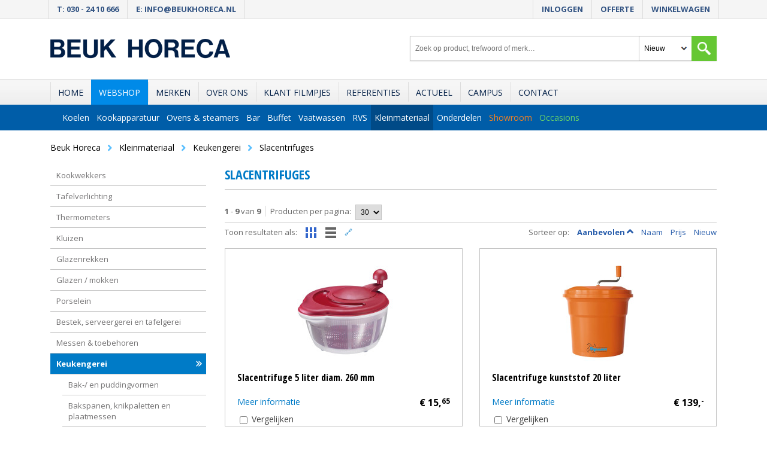

--- FILE ---
content_type: text/html; charset=UTF-8
request_url: https://www.beukhoreca.nl/categorie/10061/slacentrifuges
body_size: 15924
content:
<!DOCTYPE html>
<html lang="nl">
    <head>
        <meta charset="utf-8">
        <meta name="viewport" content="width=device-width, initial-scale=1, user-scalable=0">
        <meta http-equiv="X-UA-Compatible" content="IE=edge">
        <meta name="google-site-verification" content="1ywF_3hgdcVr35-Jjk3pSqoc5PLBVP9DUcr2WnQHnIg">
        <meta name="description" content="Slacentrifuges bestelt u online bij Beuk Horeca. Levertijden vanaf 24 uur!"><link rel="canonical" href="https://www.beukhoreca.nl/categorie/10061/slacentrifuges">        <title>Slacentrifuges - Beuk Horeca</title>
        <link rel="preconnect" href="//fonts.googleapis.com">
        <link rel="preconnect" href="//fonts.gstatic.com/" crossorigin>
        <link rel="preload" as="style" href="//fonts.googleapis.com/css?family=Open+Sans+Condensed:700">
        <link rel="preload" as="style" href="//fonts.googleapis.com/css?family=Open+Sans:400,600,700">
        <link rel="preload" as="style" href="/css/40/style.css">
                <link rel="stylesheet" href="//fonts.googleapis.com/css?family=Open+Sans+Condensed:700">
        <link rel="stylesheet" href="//fonts.googleapis.com/css?family=Open+Sans:400,600,700">
        <link rel="stylesheet" href="/css/40/style.css">
        <link rel="stylesheet" href="/css/print.css" media="print">
		<link rel="apple-touch-icon" sizes="180x180" href="/apple-touch-icon.png">
		<link rel="icon" type="image/png" sizes="32x32" href="/favicon-32x32.png">
		<link rel="icon" type="image/png" sizes="16x16" href="/favicon-16x16.png">
		<link rel="manifest" href="/site.webmanifest">
		<meta name="msapplication-TileColor" content="#da532c">
		<meta name="theme-color" content="#ffffff">
            </head>
    <body>
        <div id="wrapper">
                        <div id="header">  
                                <div id="top-links" class="hide-on-mobile">
                    <div class="default-container-width cf mx-auto px-0 px-lg-3">
                        <ul class="contact-menu hide-on-mobile">
                            <li><a href="tel:0302410666">T: 030 - 24 10 666</a></li>
                            <li><a href="mailto:info@beukhoreca.nl">E: info@beukhoreca.nl</a></li>
                        </ul>
                        <ul class="actions-menu">
                                                            <li><a href="/account/inloggen">Inloggen</a></li>
                                                                <li>
                                    <a href="/offerte/maken" style="position: relative;">
                                        Offerte
                                                                            </a>
                                </li>
                                                                <li>
                                    <a href="/winkelwagen" style="position: relative;">
                                        Winkelwagen
                                                                            </a>
                                </li>
                                                        </ul>
                    </div>
                </div>
                <div id="top">
                    <div class="default-container-width cf">
                        <div id="header-logo">
                            <a href="/">
                                <img src="/images/layout/logo.png" alt="Beuk Horeca" width="300" height="33">
                            </a>
                        </div>
                        <div id="header-search" class="hide-on-mobile">
                            <form action="/zoeken" method="GET">
                                <div class="cf search-container">
                                    <input class="search-input" type="text" name="q" autocomplete="off" placeholder="Zoek op product, trefwoord of merk…" value="">
                                    <div class="search-right">
                                        <select class="search-context" name="context">
                                            <option value="0">Nieuw</option>
											<option value="1" >Occasion</option>
											<option value="2" >Outlet</option>
                                        </select>
                                        <input class="search-submit" type="submit" value="Zoeken"> 
                                    </div>
                                </div>
                            </form>
                        </div>
                        <div class="mobile-menu-icon cf">Menu</div>
                    </div>
                </div>
                <div id="nav-menu-container">
                    <div id="mobile-actions-menu" class="menu-container hide-on-desktop hide-on-tablet show-on-mobile">
    <div class="default-container-width cf">
        <!-- Responsive menu -->
        <ul id="mobile-nav" class="cf">
            <li>
                <div id="header-search-mobile">
                    <form action="/zoeken" method="GET">
                        <div class="cf" style="position: relative;">
                            <input class="search-input" type="text" name="q" autocomplete="off" placeholder="Zoeken naar…" value="">
                            <div class="search-right">
                                <select name="context">
                                    <option value="0">Nieuw</option>
									<option value="1" >Occasion</option>
                                    <option value="2" >Outlet</option>
                                </select>
                                <input class="search-submit" type="submit" value="Zoeken"> 
                            </div>
                        </div>
                    </form>
                </div>
            </li>
                                <li><a href="/account/inloggen">Inloggen</a></li>
                                        <li>
                        <a href="/offerte/maken" style="position: relative;">
                            Offerte
                                                    </a>
                    </li>
                                        <li>
                        <a href="/winkelwagen" style="position: relative;">
                            Winkelwagen
                                                    </a>
                    </li>
                            </ul>
        <!-- /Responsive menu -->
    </div>
</div><div id="main-menu" class="menu-container">
    <div class="default-container-width cf">
        <!-- Main menu -->
        <ul id="main-nav" class="cf">
                            <li class="page-862 ">
					<a href="/">Home</a>
				</li>
                                <li class="page-863 tab-active">
					<a href="/assortiment">Webshop</a>
				</li>
                                <li class="page-938 ">
					<a href="/merken">Merken</a>
				</li>
                                <li class="page-860 ">
					<a href="/over-ons">Over ons</a>
				</li>
                                <li class="page-1349 ">
					<a href="/media">Klant filmpjes</a>
				</li>
                                <li class="page-861 ">
					<a href="/referenties">Referenties</a>
				</li>
                                <li class="page-880 ">
					<a href="/actueel">Actueel</a>
				</li>
                                <li class="page-1580 ">
					<a href="/over-ons/beuk-horeca-campus">Campus</a>
				</li>
                                <li class="page-865 ">
					<a href="/contact">Contact</a>
				</li>
                        </ul>
        <!-- /Main menu -->
    </div>
</div><div id="webshop-menu" class="menu-container">
    <div class="default-container-width cf">
        <!-- Webshop menu -->
        <ul id="webshop-nav" class="cf">
                            <li class="webshop-cat-5932 ">
                    <a href="/categorie/5932/koelen">Koelen</a>
                                            <div class="webshop-nav-sub">
                                                            <div class="webshop-nav-sub-group">
                                    <ul>
                                        <li><a href="/categorie/5992/koel-vrieskasten-en-kisten">Koel-/vrieskasten en kisten</a></li>
                                                                                        <li><a href="/categorie/12727/koel-vriescombinatie">Koel-/vriescombinatie</a></li>
                                                                                                <li><a href="/categorie/11608/koel-vrieslades">Koel-/vrieslades</a></li>
                                                                                                <li><a href="/categorie/6004/koelkasten">Koelkasten</a></li>
                                                                                                <li><a href="/categorie/11433/dranken-koelingen">Dranken koelingen</a></li>
                                                                                                <li><a href="/categorie/11437/flessenkoelkasten">Flessenkoelkasten</a></li>
                                                                                                <li><a href="/categorie/6005/vrieskasten">Vrieskasten</a></li>
                                                                                                <li><a href="/categorie/6006/koel-vrieskisten">Koel-/vrieskisten</a></li>
                                                                                                <li><a href="/categorie/6007/ijsconservators">IJsconservators</a></li>
                                                                                                <li><a href="/categorie/10307/rijpingskasten">Rijpingskasten</a></li>
                                                                                                <li><a href="/categorie/6008/toebeh-kasten-en-kisten">Toebeh. kasten en kisten</a></li>
                                                                                    </ul>
                                </div>
                                                                <div class="webshop-nav-sub-group">
                                    <ul>
                                        <li><a href="/categorie/5993/ijsblokjes-en-schilferijs">IJsblokjes en schilferijs</a></li>
                                                                                        <li><a href="/categorie/6018/ijsblokjesmachines">IJsblokjesmachines</a></li>
                                                                                                <li><a href="/categorie/6019/schilferijsmachines">Schilferijsmachines</a></li>
                                                                                                <li><a href="/categorie/6023/nuggetijsmachines">Nuggetijsmachines</a></li>
                                                                                                <li><a href="/categorie/10314/cresentijsmachines">Cresentijsmachines</a></li>
                                                                                                <li><a href="/categorie/6020/ijsblokjesdispensers">IJsblokjesdispensers</a></li>
                                                                                                <li><a href="/categorie/6021/opslagbunkers">Opslagbunkers</a></li>
                                                                                                <li><a href="/categorie/6022/ijsvergruizers">IJsvergruizers</a></li>
                                                                                                <li><a href="/categorie/9982/slush-ijsmachines">Slush ijsmachines</a></li>
                                                                                    </ul>
                                </div>
                                                                <div class="webshop-nav-sub-group">
                                    <ul>
                                        <li><a href="/categorie/5994/vitrines-en-wandkoelingen">Vitrines en wandkoelingen</a></li>
                                                                                        <li><a href="/categorie/10311/ingredientenkoelingen">Ingrediëntenkoelingen</a></li>
                                                                                                <li><a href="/categorie/6024/gekoelde-opzetvitrines">Gekoelde opzetvitrines</a></li>
                                                                                                <li><a href="/categorie/6025/gebak-en-dessert-vitrines">Gebak- en dessert vitrines</a></li>
                                                                                                <li><a href="/categorie/6026/koeltoonbanken">Koeltoonbanken</a></li>
                                                                                                <li><a href="/categorie/6027/schepijsvitrines">Schepijsvitrines</a></li>
                                                                                                <li><a href="/categorie/6028/wandkoelingen">Wandkoelingen</a></li>
                                                                                                <li><a href="/categorie/6029/toebeh-vitrines-en-wandkoelingen">Toebeh. vitrines en wandkoelingen</a></li>
                                                                                    </ul>
                                </div>
                                                                <div class="webshop-nav-sub-group">
                                    <ul>
                                        <li><a href="/categorie/5995/werkbanken">Werkbanken</a></li>
                                                                                        <li><a href="/categorie/6030/koelwerkbanken">Koelwerkbanken</a></li>
                                                                                                <li><a href="/categorie/6031/vrieswerkbanken">Vrieswerkbanken</a></li>
                                                                                                <li><a href="/categorie/6032/saladieres-pizza-prep-tables">Saladières / Pizza prep tables</a></li>
                                                                                                <li><a href="/categorie/6033/toebehoren-werkbanken">Toebehoren werkbanken</a></li>
                                                                                    </ul>
                                </div>
                                                                <div class="webshop-nav-sub-group">
                                    <ul>
                                        <li><a href="/categorie/5996/wijnbewaar-en-klimaatkasten">Wijnbewaar- en klimaatkasten</a></li>
                                                                                        <li><a href="/categorie/14205/wijnkoelkasten">Wijnkoelkasten</a></li>
                                                                                                <li><a href="/categorie/6034/wijnbewaarkasten">Wijnbewaarkasten</a></li>
                                                                                                <li><a href="/categorie/6035/wijnklimaatkasten">Wijnklimaatkasten</a></li>
                                                                                    </ul>
                                </div>
                                                                <div class="webshop-nav-sub-group">
                                    <ul>
                                        <li><a href="/categorie/5997/snelkoeling-blastchillers">Snelkoeling / Blastchillers</a></li>
                                                                            </ul>
                                </div>
                                                                <div class="webshop-nav-sub-group">
                                    <ul>
                                        <li><a href="/categorie/5998/koel-en-vriescellen">Koel- en vriescellen</a></li>
                                                                                        <li><a href="/categorie/5999/insteek-koelunit">Insteek koelunit</a></li>
                                                                                                <li><a href="/categorie/6000/insteek-vriesunit">Insteek vriesunit</a></li>
                                                                                                <li><a href="/categorie/6001/koelcellen">Koelcellen</a></li>
                                                                                                <li><a href="/categorie/6002/vriescellen">Vriescellen</a></li>
                                                                                    </ul>
                                </div>
                                                                <div class="webshop-nav-sub-group">
                                    <ul>
                                        <li><a href="/categorie/6003/overige-koelapparatuur">Overige koelapparatuur</a></li>
                                                                                        <li><a href="/categorie/13433/beslagkoelers">Beslagkoelers</a></li>
                                                                                                <li><a href="/categorie/10618/ijs-teppanyaki">IJs teppanyaki</a></li>
                                                                                                <li><a href="/categorie/10310/bierkoelers">Bierkoelers</a></li>
                                                                                                <li><a href="/categorie/6038/afvalkoelers">Afvalkoelers</a></li>
                                                                                                <li><a href="/categorie/6039/barkoelingen">Barkoelingen</a></li>
                                                                                                <li><a href="/categorie/6040/flessen-en-fustenkoelingen">Flessen- en fustenkoelingen</a></li>
                                                                                                <li><a href="/categorie/6041/sorbetieres">Sorbetieres</a></li>
                                                                                    </ul>
                                </div>
                                                        </div>
                                        </li>
                                <li class="webshop-cat-5931 ">
                    <a href="/categorie/5931/kookapparatuur">Kookapparatuur</a>
                                            <div class="webshop-nav-sub">
                                                            <div class="webshop-nav-sub-group">
                                    <ul>
                                        <li><a href="/categorie/5941/kookapparatuur">Kookapparatuur</a></li>
                                                                                        <li><a href="/categorie/13656/bakwanden">Bakwanden</a></li>
                                                                                                <li><a href="/categorie/5946/bain-maries-kook-maries">Bain maries / kook maries</a></li>
                                                                                                <li><a href="/categorie/5947/bak-grillplaten">Bak-/grillplaten</a></li>
                                                                                                <li><a href="/categorie/5952/braadsledes">Braadsledes</a></li>
                                                                                                <li><a href="/categorie/5953/doorkookplaten">Doorkookplaten</a></li>
                                                                                                <li><a href="/categorie/5954/fornuizen-en-kookunits">Fornuizen en kookunits</a></li>
                                                                                                <li><a href="/categorie/5955/frites-warmhoudunits">Frites warmhoudunits</a></li>
                                                                                                <li><a href="/categorie/5948/friteuses">Friteuses</a></li>
                                                                                                <li><a href="/categorie/5956/grillen">Grillen</a></li>
                                                                                                <li><a href="/categorie/5957/kookketels">Kookketels</a></li>
                                                                                                <li><a href="/categorie/5958/kooktoestellen">Kooktoestellen</a></li>
                                                                                                <li><a href="/categorie/5960/neutrale-units">Neutrale units</a></li>
                                                                                                <li><a href="/categorie/5961/onderstellen">Onderstellen</a></li>
                                                                                                <li><a href="/categorie/5962/pastacookers">Pastacookers</a></li>
                                                                                                <li><a href="/categorie/9954/salamanders">Salamanders</a></li>
                                                                                                <li><a href="/categorie/9955/overige-kookapparatuur">Overige kookapparatuur</a></li>
                                                                                                <li><a href="/categorie/5965/toebehoren-kookapparatuur">Toebehoren kookapparatuur</a></li>
                                                                                    </ul>
                                </div>
                                                                <div class="webshop-nav-sub-group">
                                    <ul>
                                        <li><a href="/categorie/6085/keukenapparatuur">Keukenapparatuur</a></li>
                                                                                        <li><a href="/categorie/13909/sous-vide">Sous-vide</a></li>
                                                                                                <li><a href="/categorie/14270/worstenvullers">Worstenvullers</a></li>
                                                                                                <li><a href="/categorie/6090/vacumeerapparatuur">Vacumeerapparatuur</a></li>
                                                                                                <li><a href="/categorie/6091/toast-tosti-apparatuur">Toast & tosti apparatuur</a></li>
                                                                                                <li><a href="/categorie/6092/contact-klap-grills">Contact & klap grills</a></li>
                                                                                                <li><a href="/categorie/6093/salamanders">Salamanders</a></li>
                                                                                                <li><a href="/categorie/6094/kookunits-hokkers">Kookunits & hokkers</a></li>
                                                                                                <li><a href="/categorie/6095/schrapmachines">Schrapmachines</a></li>
                                                                                                <li><a href="/categorie/6096/gehaktmolens">Gehaktmolens</a></li>
                                                                                                <li><a href="/categorie/6097/snijmachines">Snijmachines</a></li>
                                                                                                <li><a href="/categorie/6098/keukenmachines">Keukenmachines</a></li>
                                                                                                <li><a href="/categorie/6099/groentesnijders-cutters">Groentesnijders & cutters</a></li>
                                                                                                <li><a href="/categorie/6100/staafmixers">Staafmixers</a></li>
                                                                                                <li><a href="/categorie/6101/planeet-deegmengers">Planeet & deegmengers</a></li>
                                                                                                <li><a href="/categorie/6102/slagroommachines">Slagroommachines</a></li>
                                                                                                <li><a href="/categorie/6103/gyrossnijders">Gyrossnijders</a></li>
                                                                                                <li><a href="/categorie/6104/overige-keukenapparatuur">Overige keukenapparatuur</a></li>
                                                                                    </ul>
                                </div>
                                                                <div class="webshop-nav-sub-group">
                                    <ul>
                                        <li><a href="/categorie/5943/bakken-en-grillen">Bakken en grillen</a></li>
                                                                                        <li><a href="/categorie/14271/wafelbakapparaten">Wafelbakapparaten</a></li>
                                                                                                <li><a href="/categorie/10396/pannenkoek-poffertjes-apparatuur">Pannenkoek/poffertjes apparatuur</a></li>
                                                                                                <li><a href="/categorie/5973/aziatische-keuken">Aziatische keuken</a></li>
                                                                                                <li><a href="/categorie/5974/barbecues">Barbecues</a></li>
                                                                                                <li><a href="/categorie/5976/kippengrillen">Kippengrillen</a></li>
                                                                                                <li><a href="/categorie/5978/shoarma-grillen">Shoarma grillen</a></li>
                                                                                                <li><a href="/categorie/5979/watergrillen">Watergrillen</a></li>
                                                                                                <li><a href="/categorie/5981/toebeh-grillen-en-barbeques">Toebeh. grillen en barbeques</a></li>
                                                                                    </ul>
                                </div>
                                                                <div class="webshop-nav-sub-group">
                                    <ul>
                                        <li><a href="/categorie/6089/warmhoudapparatuur">Warmhoudapparatuur</a></li>
                                                                                        <li><a href="/categorie/6122/bain-maries">Bain marie's</a></li>
                                                                                                <li><a href="/categorie/6123/rechauds">Rechauds</a></li>
                                                                                                <li><a href="/categorie/6124/chafing-dishes">Chafing dishes</a></li>
                                                                                                <li><a href="/categorie/6125/warmhoudbruggen">Warmhoudbruggen</a></li>
                                                                                                <li><a href="/categorie/6127/warmhoudvitrines">Warmhoudvitrines</a></li>
                                                                                                <li><a href="/categorie/6128/soepketels">Soepketels</a></li>
                                                                                                <li><a href="/categorie/6129/warmhoudplaten">Warmhoudplaten</a></li>
                                                                                                <li><a href="/categorie/6130/overige-warmhoudapparatuur">Overige warmhoudapparatuur</a></li>
                                                                                    </ul>
                                </div>
                                                                <div class="webshop-nav-sub-group">
                                    <ul>
                                        <li><a href="/categorie/5942/kooklijnen">Kooklijnen</a></li>
                                                                                        <li><a href="/categorie/14197/mkn-optima-850-nieuw">MKN Optima 850 nieuw</a></li>
                                                                                                <li><a href="/categorie/14198/mkn-optima-700-nieuw">MKN Optima 700 nieuw</a></li>
                                                                                                <li><a href="/categorie/5970/roeder-900-serie">Roeder 900 serie</a></li>
                                                                                                <li><a href="/categorie/5971/roeder-700-serie">Roeder 700 serie</a></li>
                                                                                                <li><a href="/categorie/5972/roeder-600-serie">Roeder 600 serie</a></li>
                                                                                                <li><a href="/categorie/11360/roeder-drop-in-line">Roeder Drop-in Line</a></li>
                                                                                                <li><a href="/categorie/13827/roeder-slim-drop-in-lijn">Roeder Slim Drop-in lijn</a></li>
                                                                                                <li><a href="/categorie/13834/modular-fun-600">Modular Fun 600</a></li>
                                                                                                <li><a href="/categorie/13677/modular-600-compact">Modular 600 Compact</a></li>
                                                                                                <li><a href="/categorie/13678/modular-650">Modular 650</a></li>
                                                                                                <li><a href="/categorie/13833/modular-fun-650">Modular Fun 650</a></li>
                                                                                                <li><a href="/categorie/13679/modular-700">Modular 700</a></li>
                                                                                                <li><a href="/categorie/13832/modular-fun-700">Modular Fun 700</a></li>
                                                                                                <li><a href="/categorie/13682/modular-roc-1100">Modular Roc 1100</a></li>
                                                                                                <li><a href="/categorie/5966/mkn-850-serie">MKN 850 serie</a></li>
                                                                                                <li><a href="/categorie/5967/mkn-700-serie">MKN 700 serie</a></li>
                                                                                                <li><a href="/categorie/5968/mkn-hotline">MKN Hotline</a></li>
                                                                                                <li><a href="/categorie/5969/mkn-counter-sl">MKN Counter SL</a></li>
                                                                                                <li><a href="/categorie/9989/electrolux-xp-700-serie">Electrolux XP 700 serie</a></li>
                                                                                                <li><a href="/categorie/9990/electrolux-xp-900-serie">Electrolux XP 900 serie</a></li>
                                                                                    </ul>
                                </div>
                                                                <div class="webshop-nav-sub-group">
                                    <ul>
                                        <li><a href="/categorie/9956/frontcooking">Frontcooking</a></li>
                                                                                        <li><a href="/categorie/9957/blanco-cook">Blanco Cook</a></li>
                                                                                                <li><a href="/categorie/9958/electrolux-libero-point">Electrolux Libero Point</a></li>
                                                                                                <li><a href="/categorie/9959/rieber-varithek">Rieber Varithek</a></li>
                                                                                                <li><a href="/categorie/9960/scholl-multi-line">Scholl Multi-Line</a></li>
                                                                                                <li><a href="/categorie/9961/silex-s-tronic">Silex S-Tronic</a></li>
                                                                                                <li><a href="/categorie/9962/ubert-frontcooking">Ubert FrontCooking</a></li>
                                                                                    </ul>
                                </div>
                                                        </div>
                                        </li>
                                <li class="webshop-cat-5944 ">
                    <a href="/categorie/5944/ovens-steamers">Ovens &amp; steamers</a>
                                            <div class="webshop-nav-sub">
                                                            <div class="webshop-nav-sub-group">
                                    <ul>
                                        <li><a href="/categorie/5982/combisteamers">Combisteamers</a></li>
                                                                            </ul>
                                </div>
                                                                <div class="webshop-nav-sub-group">
                                    <ul>
                                        <li><a href="/categorie/12837/multi-cook-ovens">Multi-cook ovens</a></li>
                                                                            </ul>
                                </div>
                                                                <div class="webshop-nav-sub-group">
                                    <ul>
                                        <li><a href="/categorie/5983/convectieovens-en-overige-ovens">Convectieovens en overige ovens</a></li>
                                                                            </ul>
                                </div>
                                                                <div class="webshop-nav-sub-group">
                                    <ul>
                                        <li><a href="/categorie/5984/magnetrons">Magnetrons</a></li>
                                                                            </ul>
                                </div>
                                                                <div class="webshop-nav-sub-group">
                                    <ul>
                                        <li><a href="/categorie/9968/pizza-ovens">Pizza ovens</a></li>
                                                                            </ul>
                                </div>
                                                                <div class="webshop-nav-sub-group">
                                    <ul>
                                        <li><a href="/categorie/13775/steengrill-ovens">Steengrill ovens</a></li>
                                                                            </ul>
                                </div>
                                                                <div class="webshop-nav-sub-group">
                                    <ul>
                                        <li><a href="/categorie/9965/slowcooking-en-regenereren">Slowcooking en regenereren</a></li>
                                                                            </ul>
                                </div>
                                                                <div class="webshop-nav-sub-group">
                                    <ul>
                                        <li><a href="/categorie/9995/rijskasten">Rijskasten</a></li>
                                                                            </ul>
                                </div>
                                                                <div class="webshop-nav-sub-group">
                                    <ul>
                                        <li><a href="/categorie/5987/toebeh-ovens-en-magnetrons">Toebeh. ovens en magnetrons</a></li>
                                                                            </ul>
                                </div>
                                                        </div>
                                        </li>
                                <li class="webshop-cat-5933 ">
                    <a href="/categorie/5933/bar">Bar</a>
                                            <div class="webshop-nav-sub">
                                                            <div class="webshop-nav-sub-group">
                                    <ul>
                                        <li><a href="/categorie/12724/cocktail-bars">Cocktail bars</a></li>
                                                                            </ul>
                                </div>
                                                                <div class="webshop-nav-sub-group">
                                    <ul>
                                        <li><a href="/categorie/6086/koffiezetapparatuur">Koffiezetapparatuur</a></li>
                                                                                        <li><a href="/categorie/6105/espresso-apparatuur">Espresso apparatuur</a></li>
                                                                                                <li><a href="/categorie/6106/snelfilter-koffie-apparatuur">Snelfilter koffie apparatuur</a></li>
                                                                                                <li><a href="/categorie/6107/rondfilter-apparatuur">Rondfilter apparatuur</a></li>
                                                                                                <li><a href="/categorie/6108/percolators">Percolators</a></li>
                                                                                                <li><a href="/categorie/6109/koffiemolens">Koffiemolens</a></li>
                                                                                                <li><a href="/categorie/6110/koffieautomaten">Koffieautomaten</a></li>
                                                                                    </ul>
                                </div>
                                                                <div class="webshop-nav-sub-group">
                                    <ul>
                                        <li><a href="/categorie/6087/overige-koffie-thee">Overige koffie & thee</a></li>
                                                                                        <li><a href="/categorie/6111/heetwater-apparatuur">Heetwater apparatuur</a></li>
                                                                                                <li><a href="/categorie/6112/containers">Containers</a></li>
                                                                                                <li><a href="/categorie/6113/thermoskannen">Thermoskannen</a></li>
                                                                                                <li><a href="/categorie/6115/toebehoren-koffie-thee">Toebehoren koffie & thee</a></li>
                                                                                    </ul>
                                </div>
                                                                <div class="webshop-nav-sub-group">
                                    <ul>
                                        <li><a href="/categorie/6088/drankenapparatuur">Drankenapparatuur</a></li>
                                                                                        <li><a href="/categorie/9981/koudwaterapparatuur">Koudwaterapparatuur</a></li>
                                                                                                <li><a href="/categorie/6116/citruspersen">Citruspersen</a></li>
                                                                                                <li><a href="/categorie/6117/dranken-dispensers">Dranken dispensers</a></li>
                                                                                                <li><a href="/categorie/6118/milkshakers-blenders">Milkshakers & blenders</a></li>
                                                                                                <li><a href="/categorie/6119/sapcentrifuges">Sapcentrifuges</a></li>
                                                                                                <li><a href="/categorie/6120/dranken-containers">Dranken containers</a></li>
                                                                                    </ul>
                                </div>
                                                                <div class="webshop-nav-sub-group">
                                    <ul>
                                        <li><a href="/categorie/10617/warmwaterapparatuur">Warmwaterapparatuur</a></li>
                                                                            </ul>
                                </div>
                                                                <div class="webshop-nav-sub-group">
                                    <ul>
                                        <li><a href="/categorie/11469/cocktail-wijnaccessoires">Cocktail- & wijnaccessoires</a></li>
                                                                                        <li><a href="/categorie/11471/bar-accessoires">Bar accessoires</a></li>
                                                                                                <li><a href="/categorie/11470/ijsblokjesemmer">IJsblokjesemmer</a></li>
                                                                                                <li><a href="/categorie/10001/wijn-champagnestoppers-maatschenkers">Wijn-/ champagnestoppers / maatschenkers</a></li>
                                                                                                <li><a href="/categorie/10002/wijnkoeler">Wijnkoeler</a></li>
                                                                                    </ul>
                                </div>
                                                                <div class="webshop-nav-sub-group">
                                    <ul>
                                        <li><a href="/categorie/10008/dienbladen">Dienbladen</a></li>
                                                                                        <li><a href="/categorie/11487/hout">Hout</a></li>
                                                                                                <li><a href="/categorie/10184/kunststof-polyester">Kunststof / polyester</a></li>
                                                                                                <li><a href="/categorie/10185/glasvezel">Glasvezel</a></li>
                                                                                                <li><a href="/categorie/10186/melamine">Melamine</a></li>
                                                                                                <li><a href="/categorie/10187/polypropyleen">Polypropyleen</a></li>
                                                                                    </ul>
                                </div>
                                                                <div class="webshop-nav-sub-group">
                                    <ul>
                                        <li><a href="/categorie/10015/schenkkannen">Schenkkannen</a></li>
                                                                                        <li><a href="/categorie/10204/accessoires-countersl">Accessoires, CounterSL</a></li>
                                                                                    </ul>
                                </div>
                                                        </div>
                                        </li>
                                <li class="webshop-cat-5940 ">
                    <a href="/categorie/5940/buffet">Buffet</a>
                                            <div class="webshop-nav-sub">
                                                            <div class="webshop-nav-sub-group">
                                    <ul>
                                        <li><a href="/categorie/6145/buffetten">Buffetten</a></li>
                                                                                        <li><a href="/categorie/10424/warmhoudbuffetten">Warmhoudbuffetten</a></li>
                                                                                                <li><a href="/categorie/10425/saladebuffetten">Saladebuffetten</a></li>
                                                                                                <li><a href="/categorie/10426/neutrale-buffetten">Neutrale buffetten</a></li>
                                                                                                <li><a href="/categorie/10427/toebeh-buffetten">Toebeh. buffetten</a></li>
                                                                                    </ul>
                                </div>
                                                                <div class="webshop-nav-sub-group">
                                    <ul>
                                        <li><a href="/categorie/6146/vitrines">Vitrines</a></li>
                                                                                        <li><a href="/categorie/12728/combi-vitrines">Combi-vitrines</a></li>
                                                                                                <li><a href="/categorie/10421/koelvitrines">Koelvitrines</a></li>
                                                                                                <li><a href="/categorie/10422/neutrale-vitrines">Neutrale vitrines</a></li>
                                                                                                <li><a href="/categorie/10423/warmhoudvitrines">Warmhoudvitrines</a></li>
                                                                                                <li><a href="/categorie/12730/kreeft-aquarium">Kreeft aquarium</a></li>
                                                                                    </ul>
                                </div>
                                                                <div class="webshop-nav-sub-group">
                                    <ul>
                                        <li><a href="/categorie/9975/lowerators">Lowerators</a></li>
                                                                            </ul>
                                </div>
                                                                <div class="webshop-nav-sub-group">
                                    <ul>
                                        <li><a href="/categorie/6147/drop-in-buffet">Drop-in buffet</a></li>
                                                                            </ul>
                                </div>
                                                                <div class="webshop-nav-sub-group">
                                    <ul>
                                        <li><a href="/categorie/6148/transport">Transport</a></li>
                                                                                        <li><a href="/categorie/12757/dienbladenwagens">Dienbladenwagens</a></li>
                                                                                                <li><a href="/categorie/9969/voedsel-banketwagens">Voedsel & banketwagens</a></li>
                                                                                                <li><a href="/categorie/9971/bain-marie-en-warmhoud">Bain-marie en warmhoud</a></li>
                                                                                                <li><a href="/categorie/9972/dispensers-lowerators">Dispensers & lowerators</a></li>
                                                                                                <li><a href="/categorie/9973/regaalwagens">Regaalwagens</a></li>
                                                                                                <li><a href="/categorie/9974/bordenrekken-wagens">Bordenrekken & wagens</a></li>
                                                                                                <li><a href="/categorie/9967/serveer-afruimwagens">Serveer & afruimwagens</a></li>
                                                                                                <li><a href="/categorie/9966/voedselcontainers">Voedselcontainers</a></li>
                                                                                                <li><a href="/categorie/9979/overige-transport">Overige transport</a></li>
                                                                                    </ul>
                                </div>
                                                        </div>
                                        </li>
                                <li class="webshop-cat-5934 ">
                    <a href="/categorie/5934/vaatwassen">Vaatwassen</a>
                                            <div class="webshop-nav-sub">
                                                            <div class="webshop-nav-sub-group">
                                    <ul>
                                        <li><a href="/categorie/6042/vaatwasmachines">Vaatwasmachines</a></li>
                                                                                        <li><a href="/categorie/6046/voorladers">Voorladers</a></li>
                                                                                                <li><a href="/categorie/6047/doorschuifvaatwassers">Doorschuifvaatwassers</a></li>
                                                                                                <li><a href="/categorie/6050/glazenspoelmachines">Glazenspoelmachines</a></li>
                                                                                                <li><a href="/categorie/6051/pannenwassers">Pannenwassers</a></li>
                                                                                                <li><a href="/categorie/9991/toebehoren-vaatwassers">Toebehoren vaatwassers</a></li>
                                                                                    </ul>
                                </div>
                                                                <div class="webshop-nav-sub-group">
                                    <ul>
                                        <li><a href="/categorie/6043/waterbehandeling">Waterbehandeling</a></li>
                                                                                        <li><a href="/categorie/6052/koudwaterontharders">Koudwaterontharders</a></li>
                                                                                                <li><a href="/categorie/6053/warmwaterontharders">Warmwaterontharders</a></li>
                                                                                                <li><a href="/categorie/6054/osmoseinstallaties">Osmoseinstallaties</a></li>
                                                                                                <li><a href="/categorie/6055/waterfilters">Waterfilters</a></li>
                                                                                                <li><a href="/categorie/6056/toebeh-waterbehandeling">Toebeh. waterbehandeling</a></li>
                                                                                    </ul>
                                </div>
                                                                <div class="webshop-nav-sub-group">
                                    <ul>
                                        <li><a href="/categorie/6044/zeep-reinigingmiddelen">Zeep & Reinigingmiddelen</a></li>
                                                                            </ul>
                                </div>
                                                                <div class="webshop-nav-sub-group">
                                    <ul>
                                        <li><a href="/categorie/10316/zeep-naglans-dosering-apparatuur">Zeep & naglans dosering apparatuur</a></li>
                                                                            </ul>
                                </div>
                                                                <div class="webshop-nav-sub-group">
                                    <ul>
                                        <li><a href="/categorie/6045/overige-vaatwassen">Overige vaatwassen</a></li>
                                                                                        <li><a href="/categorie/10284/voorspoeldouches">Voorspoeldouches</a></li>
                                                                                                <li><a href="/categorie/6058/aan-en-afvoertafels">Aan- en afvoertafels</a></li>
                                                                                                <li><a href="/categorie/9992/sorteertafels">Sorteertafels</a></li>
                                                                                                <li><a href="/categorie/6059/kranen">Kranen</a></li>
                                                                                                <li><a href="/categorie/10287/uitlopen">Uitlopen</a></li>
                                                                                                <li><a href="/categorie/10291/diversen">Diversen</a></li>
                                                                                                <li><a href="/categorie/6060/haspels-en-handspoeldouches">Haspels en handspoeldouches</a></li>
                                                                                                <li><a href="/categorie/10286/douchekop-waterpistool">Douchekop / waterpistool</a></li>
                                                                                                <li><a href="/categorie/6061/korven">Korven</a></li>
                                                                                                <li><a href="/categorie/6062/poleermachines">Poleermachines</a></li>
                                                                                                <li><a href="/categorie/9994/was-en-droogmachines">Was- en droogmachines</a></li>
                                                                                    </ul>
                                </div>
                                                        </div>
                                        </li>
                                <li class="webshop-cat-5935 ">
                    <a href="/categorie/5935/rvs">RVS</a>
                                            <div class="webshop-nav-sub">
                                                            <div class="webshop-nav-sub-group">
                                    <ul>
                                        <li><a href="/categorie/12833/food-waste-processor">Food waste processor</a></li>
                                                                            </ul>
                                </div>
                                                                <div class="webshop-nav-sub-group">
                                    <ul>
                                        <li><a href="/categorie/10306/afzuiging">Afzuiging</a></li>
                                                                            </ul>
                                </div>
                                                                <div class="webshop-nav-sub-group">
                                    <ul>
                                        <li><a href="/categorie/6063/werktafels-en-kasten">Werktafels en kasten</a></li>
                                                                            </ul>
                                </div>
                                                                <div class="webshop-nav-sub-group">
                                    <ul>
                                        <li><a href="/categorie/6069/spoeltafels">Spoeltafels</a></li>
                                                                            </ul>
                                </div>
                                                                <div class="webshop-nav-sub-group">
                                    <ul>
                                        <li><a href="/categorie/12759/aan-afvoertafels">Aan-/afvoertafels</a></li>
                                                                            </ul>
                                </div>
                                                                <div class="webshop-nav-sub-group">
                                    <ul>
                                        <li><a href="/categorie/6074/wandkasten">Wandkasten</a></li>
                                                                            </ul>
                                </div>
                                                                <div class="webshop-nav-sub-group">
                                    <ul>
                                        <li><a href="/categorie/6075/servieskasten">Servieskasten</a></li>
                                                                            </ul>
                                </div>
                                                                <div class="webshop-nav-sub-group">
                                    <ul>
                                        <li><a href="/categorie/6076/warmhoud-kasten">Warmhoud kasten</a></li>
                                                                            </ul>
                                </div>
                                                                <div class="webshop-nav-sub-group">
                                    <ul>
                                        <li><a href="/categorie/6077/overig-rvs-meubilair">Overig RVS meubilair</a></li>
                                                                                        <li><a href="/categorie/10289/vloerputten">Vloerputten</a></li>
                                                                                                <li><a href="/categorie/10290/lijngoten">Lijngoten</a></li>
                                                                                                <li><a href="/categorie/9963/afvalbakken">Afvalbakken</a></li>
                                                                                                <li><a href="/categorie/6083/buffetbladen">Buffetbladen</a></li>
                                                                                                <li><a href="/categorie/6081/etageres">Etageres</a></li>
                                                                                                <li><a href="/categorie/6084/handenwasbakken">Handenwasbakken</a></li>
                                                                                                <li><a href="/categorie/9964/lade-blokken">Lade blokken</a></li>
                                                                                                <li><a href="/categorie/6082/rekwerk-en-stellingen">Rekwerk en stellingen</a></li>
                                                                                                <li><a href="/categorie/6078/wandschappen">Wandschappen</a></li>
                                                                                    </ul>
                                </div>
                                                        </div>
                                        </li>
                                <li class="webshop-cat-9997 tab-active">
                    <a href="/categorie/9997/kleinmateriaal">Kleinmateriaal</a>
                                            <div class="webshop-nav-sub">
                                                            <div class="webshop-nav-sub-group">
                                    <ul>
                                        <li><a href="/categorie/13470/kookwekkers">Kookwekkers</a></li>
                                                                            </ul>
                                </div>
                                                                <div class="webshop-nav-sub-group">
                                    <ul>
                                        <li><a href="/categorie/12764/tafelverlichting">Tafelverlichting</a></li>
                                                                            </ul>
                                </div>
                                                                <div class="webshop-nav-sub-group">
                                    <ul>
                                        <li><a href="/categorie/12726/thermometers">Thermometers</a></li>
                                                                            </ul>
                                </div>
                                                                <div class="webshop-nav-sub-group">
                                    <ul>
                                        <li><a href="/categorie/11491/kluizen">Kluizen</a></li>
                                                                            </ul>
                                </div>
                                                                <div class="webshop-nav-sub-group">
                                    <ul>
                                        <li><a href="/categorie/11364/glazenrekken">Glazenrekken</a></li>
                                                                            </ul>
                                </div>
                                                                <div class="webshop-nav-sub-group">
                                    <ul>
                                        <li><a href="/categorie/10616/glazen-mokken">Glazen / mokken</a></li>
                                                                            </ul>
                                </div>
                                                                <div class="webshop-nav-sub-group">
                                    <ul>
                                        <li><a href="/categorie/10004/porselein">Porselein</a></li>
                                                                            </ul>
                                </div>
                                                                <div class="webshop-nav-sub-group">
                                    <ul>
                                        <li><a href="/categorie/10005/bestek-serveergerei-en-tafelgerei">Bestek, serveergerei en tafelgerei</a></li>
                                                                            </ul>
                                </div>
                                                                <div class="webshop-nav-sub-group">
                                    <ul>
                                        <li><a href="/categorie/10007/messen-toebehoren">Messen & toebehoren</a></li>
                                                                            </ul>
                                </div>
                                                                <div class="webshop-nav-sub-group">
                                    <ul>
                                        <li><a href="/categorie/10003/keukengerei">Keukengerei</a></li>
                                                                            </ul>
                                </div>
                                                                <div class="webshop-nav-sub-group">
                                    <ul>
                                        <li><a href="/categorie/10006/buffetmaterialen">Buffetmaterialen</a></li>
                                                                            </ul>
                                </div>
                                                                <div class="webshop-nav-sub-group">
                                    <ul>
                                        <li><a href="/categorie/10024/pannen">Pannen</a></li>
                                                                            </ul>
                                </div>
                                                                <div class="webshop-nav-sub-group">
                                    <ul>
                                        <li><a href="/categorie/10253/reiniging-onderhoud">Reiniging & onderhoud</a></li>
                                                                            </ul>
                                </div>
                                                                <div class="webshop-nav-sub-group">
                                    <ul>
                                        <li><a href="/categorie/10042/presentatie-decoratie">Presentatie & decoratie</a></li>
                                                                            </ul>
                                </div>
                                                                <div class="webshop-nav-sub-group">
                                    <ul>
                                        <li><a href="/categorie/9998/frituur-accessoires">Frituur accessoires</a></li>
                                                                            </ul>
                                </div>
                                                                <div class="webshop-nav-sub-group">
                                    <ul>
                                        <li><a href="/categorie/10000/braadsledes">Braadsledes</a></li>
                                                                            </ul>
                                </div>
                                                                <div class="webshop-nav-sub-group">
                                    <ul>
                                        <li><a href="/categorie/10009/voedsel-gn-bakken">Voedsel / GN bakken</a></li>
                                                                            </ul>
                                </div>
                                                                <div class="webshop-nav-sub-group">
                                    <ul>
                                        <li><a href="/categorie/10010/keukentextiel">Keukentextiel</a></li>
                                                                            </ul>
                                </div>
                                                                <div class="webshop-nav-sub-group">
                                    <ul>
                                        <li><a href="/categorie/10011/bonnenhouders-prikkers">Bonnenhouders-/ prikkers</a></li>
                                                                            </ul>
                                </div>
                                                                <div class="webshop-nav-sub-group">
                                    <ul>
                                        <li><a href="/categorie/10012/vleeshaken">Vleeshaken</a></li>
                                                                            </ul>
                                </div>
                                                                <div class="webshop-nav-sub-group">
                                    <ul>
                                        <li><a href="/categorie/10013/folierolhouders">Folierolhouders</a></li>
                                                                            </ul>
                                </div>
                                                                <div class="webshop-nav-sub-group">
                                    <ul>
                                        <li><a href="/categorie/10014/ophangrekjes-beugels">Ophangrekjes-/ beugels</a></li>
                                                                            </ul>
                                </div>
                                                                <div class="webshop-nav-sub-group">
                                    <ul>
                                        <li><a href="/categorie/10016/pizza-accessoires">Pizza accessoires</a></li>
                                                                            </ul>
                                </div>
                                                                <div class="webshop-nav-sub-group">
                                    <ul>
                                        <li><a href="/categorie/10017/sate-sateh-pennen-sier-pennen">Saté (sateh) pennen / sier pennen</a></li>
                                                                            </ul>
                                </div>
                                                                <div class="webshop-nav-sub-group">
                                    <ul>
                                        <li><a href="/categorie/10018/pate-terrinevormen">Pate-/ terrinevormen</a></li>
                                                                            </ul>
                                </div>
                                                                <div class="webshop-nav-sub-group">
                                    <ul>
                                        <li><a href="/categorie/10019/saus-dressingbars-sauzendispensers">Saus-/ dressingbars / sauzendispensers</a></li>
                                                                            </ul>
                                </div>
                                                                <div class="webshop-nav-sub-group">
                                    <ul>
                                        <li><a href="/categorie/10020/serveertangen">Serveertangen</a></li>
                                                                            </ul>
                                </div>
                                                                <div class="webshop-nav-sub-group">
                                    <ul>
                                        <li><a href="/categorie/10021/strooiers">Strooiers</a></li>
                                                                            </ul>
                                </div>
                                                                <div class="webshop-nav-sub-group">
                                    <ul>
                                        <li><a href="/categorie/10022/ijsportioneerlepels">IJsportioneerlepels</a></li>
                                                                            </ul>
                                </div>
                                                                <div class="webshop-nav-sub-group">
                                    <ul>
                                        <li><a href="/categorie/12752/ijsblokjesemmers">IJsblokjesemmers</a></li>
                                                                            </ul>
                                </div>
                                                                <div class="webshop-nav-sub-group">
                                    <ul>
                                        <li><a href="/categorie/10025/kruidenschappen">Kruidenschappen</a></li>
                                                                            </ul>
                                </div>
                                                                <div class="webshop-nav-sub-group">
                                    <ul>
                                        <li><a href="/categorie/10026/flambeer-industriebranders">Flambeer-/ industriebranders</a></li>
                                                                            </ul>
                                </div>
                                                                <div class="webshop-nav-sub-group">
                                    <ul>
                                        <li><a href="/categorie/10027/eierkokers">Eierkokers</a></li>
                                                                            </ul>
                                </div>
                                                                <div class="webshop-nav-sub-group">
                                    <ul>
                                        <li><a href="/categorie/10028/waterketels">Waterketels</a></li>
                                                                            </ul>
                                </div>
                                                                <div class="webshop-nav-sub-group">
                                    <ul>
                                        <li><a href="/categorie/10029/bakplaten-roosters">Bakplaten-/ roosters</a></li>
                                                                            </ul>
                                </div>
                                                                <div class="webshop-nav-sub-group">
                                    <ul>
                                        <li><a href="/categorie/10030/bakplaatmatten">Bakplaatmatten</a></li>
                                                                            </ul>
                                </div>
                                                                <div class="webshop-nav-sub-group">
                                    <ul>
                                        <li><a href="/categorie/10031/bakplaatvellen">Bakplaatvellen</a></li>
                                                                            </ul>
                                </div>
                                                                <div class="webshop-nav-sub-group">
                                    <ul>
                                        <li><a href="/categorie/10032/ovenschalen">Ovenschalen</a></li>
                                                                            </ul>
                                </div>
                                                                <div class="webshop-nav-sub-group">
                                    <ul>
                                        <li><a href="/categorie/10033/beslagkommen-keukenschalen">Beslagkommen / keukenschalen</a></li>
                                                                            </ul>
                                </div>
                                                                <div class="webshop-nav-sub-group">
                                    <ul>
                                        <li><a href="/categorie/10034/ijsportioneerlepelbakken">IJsportioneerlepelbakken</a></li>
                                                                            </ul>
                                </div>
                                                                <div class="webshop-nav-sub-group">
                                    <ul>
                                        <li><a href="/categorie/10035/ijshoornstandaards">IJshoornstandaards</a></li>
                                                                            </ul>
                                </div>
                                                                <div class="webshop-nav-sub-group">
                                    <ul>
                                        <li><a href="/categorie/10036/kwasten">Kwasten</a></li>
                                                                            </ul>
                                </div>
                                                                <div class="webshop-nav-sub-group">
                                    <ul>
                                        <li><a href="/categorie/10037/slagroomapparaten">Slagroomapparaten</a></li>
                                                                            </ul>
                                </div>
                                                                <div class="webshop-nav-sub-group">
                                    <ul>
                                        <li><a href="/categorie/10038/taartstandaards">Taartstandaards</a></li>
                                                                            </ul>
                                </div>
                                                                <div class="webshop-nav-sub-group">
                                    <ul>
                                        <li><a href="/categorie/10039/taartscheppen">Taartscheppen</a></li>
                                                                            </ul>
                                </div>
                                                                <div class="webshop-nav-sub-group">
                                    <ul>
                                        <li><a href="/categorie/10040/winkelscheppen">Winkelscheppen</a></li>
                                                                            </ul>
                                </div>
                                                        </div>
                                        </li>
                                <li class="webshop-cat-5936 ">
                    <a href="/categorie/5936/onderdelen">Onderdelen</a>
                                            <div class="webshop-nav-sub">
                                                            <div class="webshop-nav-sub-group">
                                    <ul>
                                        <li><a href="/categorie/10395/vacuumeermachines">Vacuumeermachines</a></li>
                                                                            </ul>
                                </div>
                                                                <div class="webshop-nav-sub-group">
                                    <ul>
                                        <li><a href="/categorie/10397/afzuigkappen">Afzuigkappen</a></li>
                                                                                        <li><a href="/categorie/10398/lamelfilters">Lamelfilters</a></li>
                                                                                    </ul>
                                </div>
                                                                <div class="webshop-nav-sub-group">
                                    <ul>
                                        <li><a href="/categorie/10399/berkel-snijmachines">Berkel snijmachines</a></li>
                                                                            </ul>
                                </div>
                                                                <div class="webshop-nav-sub-group">
                                    <ul>
                                        <li><a href="/categorie/10407/voorspoeldouches">Voorspoeldouches</a></li>
                                                                                        <li><a href="/categorie/10408/douchekoppen">Douchekoppen</a></li>
                                                                                                <li><a href="/categorie/10409/voorspoeldouches">Voorspoeldouches</a></li>
                                                                                                <li><a href="/categorie/10410/slangen">Slangen</a></li>
                                                                                                <li><a href="/categorie/10411/spuitpistolen">Spuitpistolen</a></li>
                                                                                    </ul>
                                </div>
                                                                <div class="webshop-nav-sub-group">
                                    <ul>
                                        <li><a href="/categorie/10412/knoppen">Knoppen</a></li>
                                                                                        <li><a href="/categorie/10413/mkn-700-serie">MKN 700 serie</a></li>
                                                                                                <li><a href="/categorie/10414/mkn-850-serie">MKN 850 serie</a></li>
                                                                                                <li><a href="/categorie/10415/mkn-counter-sl">MKN Counter SL</a></li>
                                                                                                <li><a href="/categorie/10416/mkn-hotline">MKN Hotline</a></li>
                                                                                                <li><a href="/categorie/10417/roeder-600-serie">Roeder 600 serie</a></li>
                                                                                                <li><a href="/categorie/10418/roeder-700-serie">Roeder 700 serie</a></li>
                                                                                                <li><a href="/categorie/10419/roeder-900-serie">Roeder 900 serie</a></li>
                                                                                    </ul>
                                </div>
                                                                <div class="webshop-nav-sub-group">
                                    <ul>
                                        <li><a href="/categorie/9987/kranen">Kranen</a></li>
                                                                            </ul>
                                </div>
                                                                <div class="webshop-nav-sub-group">
                                    <ul>
                                        <li><a href="/categorie/9988/deurrubbers">Deurrubbers</a></li>
                                                                                        <li><a href="/categorie/10400/koel-vrieskasten">Koel-/vrieskasten</a></li>
                                                                                                <li><a href="/categorie/10401/koelwerkbanken">Koelwerkbanken</a></li>
                                                                                    </ul>
                                </div>
                                                                <div class="webshop-nav-sub-group">
                                    <ul>
                                        <li><a href="/categorie/10308/silex-contactgrillen">Silex contactgrillen</a></li>
                                                                            </ul>
                                </div>
                                                                <div class="webshop-nav-sub-group">
                                    <ul>
                                        <li><a href="/categorie/11642/overige">Overige</a></li>
                                                                            </ul>
                                </div>
                                                        </div>
                                        </li>
                                <li class="webshop-cat-12834 ">
                    <a href="/categorie/12834/showroom">Showroom</a>
                                            <div class="webshop-nav-sub">
                                                            <div class="webshop-nav-sub-group">
                                    <ul>
                                        <li><a href="/categorie/12840/grootkeukenapparatuur">Grootkeukenapparatuur</a></li>
                                                                            </ul>
                                </div>
                                                                <div class="webshop-nav-sub-group">
                                    <ul>
                                        <li><a href="/categorie/12841/koelen-vriezen">Koelen & vriezen</a></li>
                                                                            </ul>
                                </div>
                                                                <div class="webshop-nav-sub-group">
                                    <ul>
                                        <li><a href="/categorie/12842/ovens-steamers">Ovens & steamers</a></li>
                                                                            </ul>
                                </div>
                                                                <div class="webshop-nav-sub-group">
                                    <ul>
                                        <li><a href="/categorie/12843/rvs-meubilair">RVS meubilair</a></li>
                                                                            </ul>
                                </div>
                                                                <div class="webshop-nav-sub-group">
                                    <ul>
                                        <li><a href="/categorie/12844/kleinkeukenapparatuur">Kleinkeukenapparatuur</a></li>
                                                                            </ul>
                                </div>
                                                                <div class="webshop-nav-sub-group">
                                    <ul>
                                        <li><a href="/categorie/12845/vaatwassen">Vaatwassen</a></li>
                                                                            </ul>
                                </div>
                                                                <div class="webshop-nav-sub-group">
                                    <ul>
                                        <li><a href="/categorie/12846/koffie-dranken">Koffie & dranken</a></li>
                                                                            </ul>
                                </div>
                                                                <div class="webshop-nav-sub-group">
                                    <ul>
                                        <li><a href="/categorie/12847/uitgifte">Uitgifte</a></li>
                                                                            </ul>
                                </div>
                                                                <div class="webshop-nav-sub-group">
                                    <ul>
                                        <li><a href="/categorie/12848/afzuiging">Afzuiging</a></li>
                                                                            </ul>
                                </div>
                                                                <div class="webshop-nav-sub-group">
                                    <ul>
                                        <li><a href="/categorie/12849/meubilair">Meubilair</a></li>
                                                                            </ul>
                                </div>
                                                        </div>
                                        </li>
                                <li class="webshop-cat-5937 ">
                    <a href="/categorie/5937/occasions">Occasions</a>
                                            <div class="webshop-nav-sub">
                                                            <div class="webshop-nav-sub-group">
                                    <ul>
                                        <li><a href="/categorie/6168/grootkeukenapparatuur">Grootkeukenapparatuur</a></li>
                                                                                        <li><a href="/categorie/10524/fornuizen">Fornuizen</a></li>
                                                                                                <li><a href="/categorie/11228/pastakokers">Pastakokers</a></li>
                                                                                                <li><a href="/categorie/10321/bakplaten">Bakplaten</a></li>
                                                                                                <li><a href="/categorie/10317/bain-maries">Bain-maries</a></li>
                                                                                                <li><a href="/categorie/10326/braadsledes">Braadsledes</a></li>
                                                                                                <li><a href="/categorie/10324/doorkookplaten-tafels">Doorkookplaten / tafels</a></li>
                                                                                                <li><a href="/categorie/10319/friteuses">Friteuses</a></li>
                                                                                                <li><a href="/categorie/10323/grillen">Grillen</a></li>
                                                                                                <li><a href="/categorie/10371/shoarma-gyros-kebab-apparatuur">Shoarma / gyros / kebab apparatuur</a></li>
                                                                                                <li><a href="/categorie/12765/rotisserie-kippengrill">Rotisserie / kippengrill</a></li>
                                                                                                <li><a href="/categorie/10328/kookeiland-bakwand">Kookeiland / bakwand</a></li>
                                                                                                <li><a href="/categorie/10329/kookketels">Kookketels</a></li>
                                                                                                <li><a href="/categorie/10320/kooktoestellen-tafels">Kooktoestellen/tafels</a></li>
                                                                                                <li><a href="/categorie/10330/pannenkoek-poffertjes-apparatuur">Pannenkoek / poffertjes apparatuur</a></li>
                                                                                                <li><a href="/categorie/10327/aziatisch-koken">Aziatisch koken</a></li>
                                                                                                <li><a href="/categorie/10318/neutrale-elementen">Neutrale elementen</a></li>
                                                                                    </ul>
                                </div>
                                                                <div class="webshop-nav-sub-group">
                                    <ul>
                                        <li><a href="/categorie/6167/koelen-vriezen">Koelen & vriezen</a></li>
                                                                                        <li><a href="/categorie/11234/saladieres">Saladières</a></li>
                                                                                                <li><a href="/categorie/10340/koelkasten">Koelkasten</a></li>
                                                                                                <li><a href="/categorie/10341/vrieskasten-kisten">Vrieskasten/kisten</a></li>
                                                                                                <li><a href="/categorie/10342/koel-vrieswerkbanken">Koel-/vrieswerkbanken</a></li>
                                                                                                <li><a href="/categorie/10343/barkoelingen">Barkoelingen</a></li>
                                                                                                <li><a href="/categorie/10344/koelvitrines">Koelvitrines</a></li>
                                                                                                <li><a href="/categorie/10345/ingredientenkoelingen-vitrines">Ingrediëntenkoelingen / vitrines</a></li>
                                                                                                <li><a href="/categorie/10346/ijsblokjesmachines">IJsblokjesmachines</a></li>
                                                                                                <li><a href="/categorie/10348/blastchillers">Blastchillers</a></li>
                                                                                                <li><a href="/categorie/10349/overige-koelen-vriezen">Overige koelen & vriezen</a></li>
                                                                                    </ul>
                                </div>
                                                                <div class="webshop-nav-sub-group">
                                    <ul>
                                        <li><a href="/categorie/6169/ovens-steamers">Ovens & steamers</a></li>
                                                                                        <li><a href="/categorie/10350/combi-steamers">Combi-steamers</a></li>
                                                                                                <li><a href="/categorie/10351/heteluchtovens">Heteluchtovens</a></li>
                                                                                                <li><a href="/categorie/10352/convectie-ovens">Convectie-ovens</a></li>
                                                                                                <li><a href="/categorie/10353/pizza-ovens">Pizza ovens</a></li>
                                                                                                <li><a href="/categorie/10354/overige-ovens">Overige ovens</a></li>
                                                                                    </ul>
                                </div>
                                                                <div class="webshop-nav-sub-group">
                                    <ul>
                                        <li><a href="/categorie/6172/rvs-meubilair">RVS meubilair</a></li>
                                                                                        <li><a href="/categorie/10332/onderstellen">Onderstellen</a></li>
                                                                                                <li><a href="/categorie/10337/etageres">Etageres</a></li>
                                                                                                <li><a href="/categorie/10334/kasten">Kasten</a></li>
                                                                                                <li><a href="/categorie/10380/spoeltafels">Spoeltafels</a></li>
                                                                                                <li><a href="/categorie/10333/spoeltafelbladen">Spoeltafelbladen</a></li>
                                                                                                <li><a href="/categorie/10336/werkbladen">Werkbladen</a></li>
                                                                                                <li><a href="/categorie/10335/werkmeubels">Werkmeubels</a></li>
                                                                                                <li><a href="/categorie/10379/werktafels">Werktafels</a></li>
                                                                                                <li><a href="/categorie/10391/warmkasten">Warmkasten</a></li>
                                                                                                <li><a href="/categorie/10390/rekwerken">Rekwerken</a></li>
                                                                                                <li><a href="/categorie/10392/bar-lekbladen">Bar lekbladen</a></li>
                                                                                                <li><a href="/categorie/10382/intern-transport">Intern transport</a></li>
                                                                                                <li><a href="/categorie/10338/overige">Overige</a></li>
                                                                                    </ul>
                                </div>
                                                                <div class="webshop-nav-sub-group">
                                    <ul>
                                        <li><a href="/categorie/6173/kleinkeukenapparatuur">Kleinkeukenapparatuur</a></li>
                                                                                        <li><a href="/categorie/10363/magnetrons">Magnetrons</a></li>
                                                                                                <li><a href="/categorie/10364/contactgrillen">Contactgrillen</a></li>
                                                                                                <li><a href="/categorie/10365/warmhoudapparatuur">Warmhoudapparatuur</a></li>
                                                                                                <li><a href="/categorie/10366/snijmachines">Snijmachines</a></li>
                                                                                                <li><a href="/categorie/10367/salamanders">Salamanders</a></li>
                                                                                                <li><a href="/categorie/10368/groente-snijmachines">Groente snijmachines</a></li>
                                                                                                <li><a href="/categorie/10369/planeet-deegmengers">Planeet- & deegmengers</a></li>
                                                                                                <li><a href="/categorie/10370/vacuummachines">Vacuümmachines</a></li>
                                                                                                <li><a href="/categorie/10372/pizza-toebehoren">Pizza-toebehoren</a></li>
                                                                                                <li><a href="/categorie/10373/overige-keukenapparatuur">Overige keukenapparatuur</a></li>
                                                                                    </ul>
                                </div>
                                                                <div class="webshop-nav-sub-group">
                                    <ul>
                                        <li><a href="/categorie/6170/vaatwassen">Vaatwassen</a></li>
                                                                                        <li><a href="/categorie/10355/glazenspoelmachines">Glazenspoelmachines</a></li>
                                                                                                <li><a href="/categorie/10356/voorlader-vaatwasmachines">Voorlader vaatwasmachines</a></li>
                                                                                                <li><a href="/categorie/10357/doorschuifvaatwasmachines">Doorschuifvaatwasmachines</a></li>
                                                                                                <li><a href="/categorie/10358/korvenstransportmachines">Korvenstransportmachines</a></li>
                                                                                                <li><a href="/categorie/10360/aan-afvoertafels">Aan-/afvoertafels</a></li>
                                                                                                <li><a href="/categorie/10361/waterbehandeling">Waterbehandeling</a></li>
                                                                                                <li><a href="/categorie/10362/overige-tbv-spoelkeuken">Overige tbv spoelkeuken</a></li>
                                                                                    </ul>
                                </div>
                                                                <div class="webshop-nav-sub-group">
                                    <ul>
                                        <li><a href="/categorie/6171/koffie-dranken">Koffie & dranken</a></li>
                                                                                        <li><a href="/categorie/10374/koffiemachines">Koffiemachines</a></li>
                                                                                                <li><a href="/categorie/10375/drankenkoelers">Drankenkoelers</a></li>
                                                                                                <li><a href="/categorie/10376/heetwaterapparatuur">Heetwaterapparatuur</a></li>
                                                                                                <li><a href="/categorie/10377/overige-koffie-drankenapparatuur">Overige koffie/drankenapparatuur</a></li>
                                                                                    </ul>
                                </div>
                                                                <div class="webshop-nav-sub-group">
                                    <ul>
                                        <li><a href="/categorie/10315/uitgifte">Uitgifte</a></li>
                                                                                        <li><a href="/categorie/10383/uitgiftebuffetten">Uitgiftebuffetten</a></li>
                                                                                                <li><a href="/categorie/10385/warmhoudbuffetten">Warmhoudbuffetten</a></li>
                                                                                                <li><a href="/categorie/10386/lowerators">Lowerators</a></li>
                                                                                                <li><a href="/categorie/10387/neutrale-vitrines">Neutrale vitrines</a></li>
                                                                                                <li><a href="/categorie/10388/drop-in-koelingen">Drop-in koelingen</a></li>
                                                                                                <li><a href="/categorie/10389/overige-uitgifte">Overige uitgifte</a></li>
                                                                                    </ul>
                                </div>
                                                                <div class="webshop-nav-sub-group">
                                    <ul>
                                        <li><a href="/categorie/6174/afzuiging">Afzuiging</a></li>
                                                                                        <li><a href="/categorie/10393/afzuigkappen">Afzuigkappen</a></li>
                                                                                                <li><a href="/categorie/10394/overige-afzuigmaterialen">Overige afzuigmaterialen</a></li>
                                                                                    </ul>
                                </div>
                                                                <div class="webshop-nav-sub-group">
                                    <ul>
                                        <li><a href="/categorie/12760/meubilair">Meubilair</a></li>
                                                                                        <li><a href="/categorie/12761/meubilair">Meubilair</a></li>
                                                                                                <li><a href="/categorie/12763/frontcooking">Frontcooking</a></li>
                                                                                    </ul>
                                </div>
                                                        </div>
                                        </li>
                        </ul>
        <!-- /Webshop menu -->
    </div>
</div>                </div>
            </div>
                            <div>
                    <div id="breadcrumbs" class="default-container-width no-print hide-on-mobile">
                        <ul class="cf"><li itemscope itemtype="http://data-vocabulary.org/Breadcrumb"><a href="/" itemprop="url"><span itemprop="title">Beuk Horeca</span></a></li><li itemscope itemtype="http://data-vocabulary.org/Breadcrumb"><a href="/categorie/9997/kleinmateriaal" itemprop="url"><span itemprop="title">Kleinmateriaal</span></a></li><li itemscope itemtype="http://data-vocabulary.org/Breadcrumb"><a href="/categorie/10003/keukengerei" itemprop="url"><span itemprop="title">Keukengerei</span></a></li><li itemscope itemtype="http://data-vocabulary.org/Breadcrumb"><a href="/categorie/10061/slacentrifuges" itemprop="url"><span itemprop="title">Slacentrifuges</span></a></li></ul>                    </div>
                </div>
                            <div id="content" class="webshop  default-container-width cf">
    <div class="column-25 float-left" style="min-width: 260px;">
        <div class="page-sub-nav-mobile hide-on-desktop show-on-mobile no-print">Categorieën</div>
        <div class="page-sub-nav column-100">
            <ul><li><a href="/categorie/13470/kookwekkers" class="">Kookwekkers</a></li><li><a href="/categorie/12764/tafelverlichting" class="">Tafelverlichting</a></li><li><a href="/categorie/12726/thermometers" class="">Thermometers</a></li><li><a href="/categorie/11491/kluizen" class="">Kluizen</a></li><li><a href="/categorie/11364/glazenrekken" class="">Glazenrekken</a></li><li><a href="/categorie/10616/glazen-mokken" class="">Glazen / mokken</a></li><li><a href="/categorie/10004/porselein" class="">Porselein</a></li><li><a href="/categorie/10005/bestek-serveergerei-en-tafelgerei" class="">Bestek, serveergerei en tafelgerei</a></li><li><a href="/categorie/10007/messen-toebehoren" class="">Messen &amp; toebehoren</a></li><li><a href="/categorie/10003/keukengerei" class="active">Keukengerei</a><ul><li><a href="/categorie/10051/bak-en-puddingvormen" class="">Bak-/ en puddingvormen</a></li><li><a href="/categorie/10052/bakspanen-knikpaletten-en-plaatmessen" class="">Bakspanen, knikpaletten en plaatmessen</a></li><li><a href="/categorie/10053/blikopeners-staartblikopeners" class="">Blikopeners / staartblikopeners</a></li><li><a href="/categorie/10054/deegrollers-deegstekers" class="">Deegrollers / deegstekers</a></li><li><a href="/categorie/10055/eierbakringen" class="">Eierbakringen</a></li><li><a href="/categorie/10056/gardes" class="">Gardes</a></li><li><a href="/categorie/10057/hamklemmen" class="">Hamklemmen</a></li><li><a href="/categorie/10058/maatbekers" class="">Maatbekers</a></li><li><a href="/categorie/10059/pastavormen" class="">Pastavormen</a></li><li><a href="/categorie/10060/roerspatels-spanen-kooklepels" class="">Roerspatels-/ spanen &amp; kooklepels</a></li><li><a href="/categorie/10061/slacentrifuges" class="active">Slacentrifuges</a></li><li><a href="/categorie/10062/snijplanken-trancheerplanken" class="">Snijplanken / trancheerplanken</a></li><li><a href="/categorie/10063/snij-pers-en-raspapparaten" class="">Snij-/ pers-/ en raspapparaten</a></li><li><a href="/categorie/10064/spatels-pannenlikkers" class="">Spatels / pannenlikkers</a></li><li><a href="/categorie/10065/spuitzakken-sierspuitjes" class="">Spuitzakken / sierspuitjes</a></li><li><a href="/categorie/10066/stampers" class="">Stampers</a></li><li><a href="/categorie/10067/taartringen-verdelers" class="">Taartringen-/ verdelers</a></li><li><a href="/categorie/10068/trechters" class="">Trechters</a></li><li><a href="/categorie/9984/weegschalen" class="">Weegschalen</a></li><li><a href="/categorie/10069/zeven-vergieten" class="">Zeven / vergieten</a></li></ul></li><li><a href="/categorie/10006/buffetmaterialen" class="">Buffetmaterialen</a></li><li><a href="/categorie/10024/pannen" class="">Pannen</a></li><li><a href="/categorie/10253/reiniging-onderhoud" class="">Reiniging &amp; onderhoud</a></li><li><a href="/categorie/10042/presentatie-decoratie" class="">Presentatie &amp; decoratie</a></li><li><a href="/categorie/9998/frituur-accessoires" class="">Frituur accessoires</a></li><li><a href="/categorie/10000/braadsledes" class="">Braadsledes</a></li><li><a href="/categorie/10009/voedsel-gn-bakken" class="">Voedsel / GN bakken</a></li><li><a href="/categorie/10010/keukentextiel" class="">Keukentextiel</a></li><li><a href="/categorie/10011/bonnenhouders-prikkers" class="">Bonnenhouders-/ prikkers</a></li><li><a href="/categorie/10012/vleeshaken" class="">Vleeshaken</a></li><li><a href="/categorie/10013/folierolhouders" class="">Folierolhouders</a></li><li><a href="/categorie/10014/ophangrekjes-beugels" class="">Ophangrekjes-/ beugels</a></li><li><a href="/categorie/10016/pizza-accessoires" class="">Pizza accessoires</a></li><li><a href="/categorie/10017/sate-sateh-pennen-sier-pennen" class="">Sat&eacute; (sateh) pennen / sier pennen</a></li><li><a href="/categorie/10018/pate-terrinevormen" class="">Pate-/ terrinevormen</a></li><li><a href="/categorie/10019/saus-dressingbars-sauzendispensers" class="">Saus-/ dressingbars / sauzendispensers</a></li><li><a href="/categorie/10020/serveertangen" class="">Serveertangen</a></li><li><a href="/categorie/10021/strooiers" class="">Strooiers</a></li><li><a href="/categorie/10022/ijsportioneerlepels" class="">IJsportioneerlepels</a></li><li><a href="/categorie/12752/ijsblokjesemmers" class="">IJsblokjesemmers</a></li><li><a href="/categorie/10025/kruidenschappen" class="">Kruidenschappen</a></li><li><a href="/categorie/10026/flambeer-industriebranders" class="">Flambeer-/ industriebranders</a></li><li><a href="/categorie/10027/eierkokers" class="">Eierkokers</a></li><li><a href="/categorie/10028/waterketels" class="">Waterketels</a></li><li><a href="/categorie/10029/bakplaten-roosters" class="">Bakplaten-/ roosters</a></li><li><a href="/categorie/10030/bakplaatmatten" class="">Bakplaatmatten</a></li><li><a href="/categorie/10031/bakplaatvellen" class="">Bakplaatvellen</a></li><li><a href="/categorie/10032/ovenschalen" class="">Ovenschalen</a></li><li><a href="/categorie/10033/beslagkommen-keukenschalen" class="">Beslagkommen / keukenschalen</a></li><li><a href="/categorie/10034/ijsportioneerlepelbakken" class="">IJsportioneerlepelbakken</a></li><li><a href="/categorie/10035/ijshoornstandaards" class="">IJshoornstandaards</a></li><li><a href="/categorie/10036/kwasten" class="">Kwasten</a></li><li><a href="/categorie/10037/slagroomapparaten" class="">Slagroomapparaten</a></li><li><a href="/categorie/10038/taartstandaards" class="">Taartstandaards</a></li><li><a href="/categorie/10039/taartscheppen" class="">Taartscheppen</a></li><li><a href="/categorie/10040/winkelscheppen" class="">Winkelscheppen</a></li></ul>        </div>
        <br class="clear hide-on-mobile">
        <br class="clear hide-on-mobile">
        <div class="filters-nav-mobile no-print">Filters</div>
        <div class="filters-nav column-100">
            <div id="productFilter"><form action="/categorie/10061/slacentrifuges" method="get"><div id="product-filter-name" class="text cf"> <label>Naam</label> <input class="full-width" type="text" name="productFilter[q]" value="" autocomplete="off" /></div><div class="min-max cf" data-label="Prijs" data-sign="€" data-min="15" data-max="193"><div><label>Min. Prijs</label><input class="floatsOnly" type="text" name="productFilter[minSalePrice]" value="" /></div><div><label>Max. Prijs</label><input class="floatsOnly" type="text" name="productFilter[maxSalePrice]" value="" /></div></div><div id="manufacturers-filter" class="checkbox cf"><label style="float: none; display: inline-block; margin-bottom: 3px;">Merk</label><div><input id="118" type="checkbox" name="productFilter[manufacturers_id][]" value="118"  /><label for="118">Dynamic <span>(3)</span></label></div><div><input id="180" type="checkbox" name="productFilter[manufacturers_id][]" value="180"  /><label for="180">EMGA <span>(1)</span></label></div><div><input id="847" type="checkbox" name="productFilter[manufacturers_id][]" value="847"  /><label for="847">Matfer Bourgeat <span>(2)</span></label></div><div><input id="174" type="checkbox" name="productFilter[manufacturers_id][]" value="174"  /><label for="174">Saro <span>(2)</span></label></div><div><input id="253" type="checkbox" name="productFilter[manufacturers_id][]" value="253"  /><label for="253">Vogue <span>(1)</span></label></div></div><div class="select"><label for="productTypeId" style="width: 100%; float: none; display: inline-block; margin-bottom: 3px;">Filter op product type</label><select id="productTypeId" name="productFilter[productTypeId]"><option value="">Filter op type voor meer opties</option><option value="20" >Accessoires / toebehoren</option><option value="32" >Groentensnijders, cutters, mengers, blixers, sapcentrifuges, broodsn.machines</option><option value="111" >Klein-keukenapparatuur</option><option value="102" >Kleinmateriaal</option></select></div><div class="submit cf"><input type="submit" id="submitProductFilter" value="Filteren" style="margin-bottom: 10px;" class="button-blue full-width" /><input type="button" id="resetProductFilter" value="Alle filters verwijderen" class="button-grey full-width" /></div></form></div>
        </div>
    </div>
    <div class="column-width float-left">&nbsp;</div>
    <div class="column-width-remaining">
        <div class="full-width float-left">
                            <div class="title-column-line">
                    <h1>Slacentrifuges</h1>
                </div>
                                            <div id="product-overview">
                <div class="active-product-filters-container" style="display: none;">
    <span>Gekozen filters:</span>
    <ul class="active-product-filters-list cf">
                <li class="reset-filter"><a>alle filters verwijderen</a></li>
    </ul>
</div>                <div class="pagination-container cf">
                    <div class="pagination-status float-left">
    <b>1</b> - <b>9</b> van <b>9</b>    <label class="pagination-options"></label>
    <span>Producten per pagina:</span>
    <select class="products-per-page">
                    <option  value="9">9</option>
                        <option selected value="30">30</option>
                        <option  value="60">60</option>
                        <option  value="90">90</option>
                </select>
</div>
<br class="cf hide-on-desktop show-on-mobile">
<br class="cf hide-on-desktop show-on-mobile">
<div class="pagination float-right">
    </div>                </div>
                <div class="product-overview-options cf">
                    <div class="product-view-type float-left hide-on-mobile">
    <span>Toon resultaten als:</span>
    <a href="#" class="view-mode tiles active" title="Gallerij" data-view="tiles">Tegels</a>
    <a href="#" class="view-mode list " title="Lijst" data-view="list">Lijst</a>
    <a href="https://www.beukhoreca.nl/categorie/10061/slacentrifuges?page=1" class="permalink" style="margin-left: 10px;">&#x1F517;</a>
</div>
<div class="product-sorting-container float-right">
    <span>Sorteer op:</span>
            <a class="selected desc" href="/categorie/10061/slacentrifuges?order=recommended&dir=desc">
            <span>Aanbevolen</span>
        </a>
                <a class="" href="/categorie/10061/slacentrifuges?order=name&dir=asc">
            <span>Naam</span>
        </a>
                <a class="" href="/categorie/10061/slacentrifuges?order=price&dir=asc">
            <span>Prijs</span>
        </a>
                <a class="" href="/categorie/10061/slacentrifuges?order=new&dir=asc">
            <span>Nieuw</span>
        </a>
        </div>                </div>
                <div id="product-overview-container">
                    <ul class="product-overview-tiles cf">
            <li class="product-tile" data-rowid="1">
            <div class="product-tile-inner full-width">
                <div class="product-tile-image">
                    <a href="/product/6423/slacentrifuge-5-liter-diam-260-mm">
                                                <img src="/images/product/thumb_medium/016033_016033_ceca.jpg777c18ccb45a5238.jpg" alt="Slacentrifuge 5 liter diam. 260 mm" width="170" height="170">
                    </a>
                </div>
                <div class="var-height-block padding-bottom-10px">
                    <h2 class="product-tile-title">
                        <a href="/product/6423/slacentrifuge-5-liter-diam-260-mm">Slacentrifuge 5 liter diam. 260 mm</a>
                    </h2>
                                    </div>
                <div class="cf" style="height: 30px;">
                                                    <span class="product-price float-right">
                                    € 15,<span class="price-cents">65</span>
                                </span>
                                                    <div class="float-left" style="max-width: 110px;">
                        <a href="/product/6423/slacentrifuge-5-liter-diam-260-mm">Meer informatie</a>
                        <div style="margin-top: 10px;" class="hide-on-mobile">
	<input type="checkbox" class="product-comparison-toggle" id="product-comparison-checkbox-6423" data-productid="6423"  /> 
	<label for="product-comparison-checkbox-6423">
		<span class="product-comparison-label-text">Vergelijken</span>
	</label>
</div>                    </div>
                </div>
            </div>
        </li>
                <li class="product-tile" data-rowid="1">
            <div class="product-tile-inner full-width">
                <div class="product-tile-image">
                    <a href="/product/8439/slacentrifuge-kunststof-20-liter">
                                                <img src="/images/product/thumb_medium/551010_551010_573f.jpga04c84554ec5a35a.jpg" alt="Slacentrifuge kunststof 20 liter" width="170" height="170">
                    </a>
                </div>
                <div class="var-height-block padding-bottom-10px">
                    <h2 class="product-tile-title">
                        <a href="/product/8439/slacentrifuge-kunststof-20-liter">Slacentrifuge kunststof 20 liter</a>
                    </h2>
                                    </div>
                <div class="cf" style="height: 30px;">
                                                    <span class="product-price float-right">
                                    € 139,<span class="price-cents">-</span>
                                </span>
                                                    <div class="float-left" style="max-width: 110px;">
                        <a href="/product/8439/slacentrifuge-kunststof-20-liter">Meer informatie</a>
                        <div style="margin-top: 10px;" class="hide-on-mobile">
	<input type="checkbox" class="product-comparison-toggle" id="product-comparison-checkbox-8439" data-productid="8439"  /> 
	<label for="product-comparison-checkbox-8439">
		<span class="product-comparison-label-text">Vergelijken</span>
	</label>
</div>                    </div>
                </div>
            </div>
        </li>
                <li class="product-tile" data-rowid="1">
            <div class="product-tile-inner full-width">
                <div class="product-tile-image">
                    <a href="/product/8437/slacentrifuge-kunststof-10-liter">
                                                <img src="/images/product/thumb_medium/551005_551005_e78f.jpge502c46fdef4a4b5.jpg" alt="Slacentrifuge kunststof 10 liter" width="170" height="170">
                    </a>
                </div>
                <div class="var-height-block padding-bottom-10px">
                    <h2 class="product-tile-title">
                        <a href="/product/8437/slacentrifuge-kunststof-10-liter">Slacentrifuge kunststof 10 liter</a>
                    </h2>
                                    </div>
                <div class="cf" style="height: 30px;">
                                                    <span class="product-price float-right">
                                    € 123,<span class="price-cents">-</span>
                                </span>
                                                    <div class="float-left" style="max-width: 110px;">
                        <a href="/product/8437/slacentrifuge-kunststof-10-liter">Meer informatie</a>
                        <div style="margin-top: 10px;" class="hide-on-mobile">
	<input type="checkbox" class="product-comparison-toggle" id="product-comparison-checkbox-8437" data-productid="8437"  /> 
	<label for="product-comparison-checkbox-8437">
		<span class="product-comparison-label-text">Vergelijken</span>
	</label>
</div>                    </div>
                </div>
            </div>
        </li>
                <li class="product-tile" data-rowid="2">
            <div class="product-tile-inner full-width">
                <div class="product-tile-image">
                    <a href="/product/16923/saro-slacentrifuge-oranje-handmatig-diam-330-mm-h-430-mm-rena-121-12-liter">
                                                <img src="/images/product/thumb_medium/saro-slacentrifuge-oranje-handmatig-diam-330-mm-h-430-mm-rena-121-12-liter-357-1000(1).jpg" alt="Saro slacentrifuge, oranje, handmatig, diam. 330 mm / H 430 mm, RENA 121 - 12 liter" width="170" height="170">
                    </a>
                </div>
                <div class="var-height-block padding-bottom-10px">
                    <h2 class="product-tile-title">
                        <a href="/product/16923/saro-slacentrifuge-oranje-handmatig-diam-330-mm-h-430-mm-rena-121-12-liter">Saro slacentrifuge, oranje, handmatig, diam. 330 mm / H 430 mm&hellip;</a>
                    </h2>
                                    </div>
                <div class="cf" style="height: 30px;">
                                                    <div class="float-right">
                                    <span class="product-old-price">€ 150,<span class="price-cents">-</span></span>
                                    <span class="product-price">€ 136,<span class="price-cents">-</span></span>
                                </div>
                                                    <div class="float-left" style="max-width: 110px;">
                        <a href="/product/16923/saro-slacentrifuge-oranje-handmatig-diam-330-mm-h-430-mm-rena-121-12-liter">Meer informatie</a>
                        <div style="margin-top: 10px;" class="hide-on-mobile">
	<input type="checkbox" class="product-comparison-toggle" id="product-comparison-checkbox-16923" data-productid="16923"  /> 
	<label for="product-comparison-checkbox-16923">
		<span class="product-comparison-label-text">Vergelijken</span>
	</label>
</div>                    </div>
                </div>
            </div>
        </li>
                <li class="product-tile" data-rowid="2">
            <div class="product-tile-inner full-width">
                <div class="product-tile-image">
                    <a href="/product/16924/saro-slacentrifuge-oranje-handmatig-diam-430-mm-h-520-mm-rena-251-25-liter">
                                                <img src="/images/product/thumb_medium/saro-slacentrifuge-oranje-handmatig-diam-330-mm-h-430-mm-rena-121-12-liter-357-1000(1).jpg" alt="Saro slacentrifuge, oranje, handmatig, diam. 430 mm / H 520 mm, RENA 251 - 25 liter" width="170" height="170">
                    </a>
                </div>
                <div class="var-height-block padding-bottom-10px">
                    <h2 class="product-tile-title">
                        <a href="/product/16924/saro-slacentrifuge-oranje-handmatig-diam-430-mm-h-520-mm-rena-251-25-liter">Saro slacentrifuge, oranje, handmatig, diam. 430 mm / H 520 mm&hellip;</a>
                    </h2>
                                    </div>
                <div class="cf" style="height: 30px;">
                                                    <div class="float-right">
                                    <span class="product-old-price">€ 155,<span class="price-cents">-</span></span>
                                    <span class="product-price">€ 140,<span class="price-cents">-</span></span>
                                </div>
                                                    <div class="float-left" style="max-width: 110px;">
                        <a href="/product/16924/saro-slacentrifuge-oranje-handmatig-diam-430-mm-h-520-mm-rena-251-25-liter">Meer informatie</a>
                        <div style="margin-top: 10px;" class="hide-on-mobile">
	<input type="checkbox" class="product-comparison-toggle" id="product-comparison-checkbox-16924" data-productid="16924"  /> 
	<label for="product-comparison-checkbox-16924">
		<span class="product-comparison-label-text">Vergelijken</span>
	</label>
</div>                    </div>
                </div>
            </div>
        </li>
                <li class="product-tile" data-rowid="2">
            <div class="product-tile-inner full-width">
                <div class="product-tile-image">
                    <a href="/product/124359/vogue-slacentrifuge-grijs-4-5ltr">
                                                <img src="/images/product/thumb_medium/HW011_1e1483897abe2c64b.jpg" alt="Vogue Slacentrifuge Grijs 4.5Ltr" width="170" height="170">
                    </a>
                </div>
                <div class="var-height-block padding-bottom-10px">
                    <h2 class="product-tile-title">
                        <a href="/product/124359/vogue-slacentrifuge-grijs-4-5ltr">Vogue Slacentrifuge Grijs 4.5Ltr</a>
                    </h2>
                                    </div>
                <div class="cf" style="height: 30px;">
                                                    <span class="product-price float-right">
                                    € 20,<span class="price-cents">99</span>
                                </span>
                                                    <div class="float-left" style="max-width: 110px;">
                        <a href="/product/124359/vogue-slacentrifuge-grijs-4-5ltr">Meer informatie</a>
                        <div style="margin-top: 10px;" class="hide-on-mobile">
	<input type="checkbox" class="product-comparison-toggle" id="product-comparison-checkbox-124359" data-productid="124359"  /> 
	<label for="product-comparison-checkbox-124359">
		<span class="product-comparison-label-text">Vergelijken</span>
	</label>
</div>                    </div>
                </div>
            </div>
        </li>
                <li class="product-tile" data-rowid="3">
            <div class="product-tile-inner full-width">
                <div class="product-tile-image">
                    <a href="/product/109395/dynamic-slacentrifuge-5l">
                                                <img src="/images/product/thumb_medium/DB908_12bf1f86f84808994.jpg" alt="Dynamic slacentrifuge 5L" width="170" height="170">
                    </a>
                </div>
                <div class="var-height-block padding-bottom-10px">
                    <h2 class="product-tile-title">
                        <a href="/product/109395/dynamic-slacentrifuge-5l">Dynamic slacentrifuge 5L</a>
                    </h2>
                                            <ul class="product-title-property-list hide-on-mobile" style="margin-left: 0;">
                                                    </ul>
                                        </div>
                <div class="cf" style="height: 30px;">
                                                    <span class="product-price float-right">
                                    € 129,<span class="price-cents">99</span>
                                </span>
                                                    <div class="float-left" style="max-width: 110px;">
                        <a href="/product/109395/dynamic-slacentrifuge-5l">Meer informatie</a>
                        <div style="margin-top: 10px;" class="hide-on-mobile">
	<input type="checkbox" class="product-comparison-toggle" id="product-comparison-checkbox-109395" data-productid="109395"  /> 
	<label for="product-comparison-checkbox-109395">
		<span class="product-comparison-label-text">Vergelijken</span>
	</label>
</div>                    </div>
                </div>
            </div>
        </li>
                <li class="product-tile" data-rowid="3">
            <div class="product-tile-inner full-width">
                <div class="product-tile-image">
                    <a href="/product/108729/matfer-bourgeat-spin-dryer-slacentrifuge-swing-xl-20l">
                                                <img src="/images/product/thumb_medium/DB512_1883b8fc63b7797b8.jpg" alt="Matfer Bourgeat Spin Dryer slacentrifuge Swing XL 20L" width="170" height="170">
                    </a>
                </div>
                <div class="var-height-block padding-bottom-10px">
                    <h2 class="product-tile-title">
                        <a href="/product/108729/matfer-bourgeat-spin-dryer-slacentrifuge-swing-xl-20l">Matfer Bourgeat Spin Dryer slacentrifuge Swing XL 20L</a>
                    </h2>
                                            <ul class="product-title-property-list hide-on-mobile" style="margin-left: 0;">
                                                    </ul>
                                        </div>
                <div class="cf" style="height: 30px;">
                                                    <span class="product-price float-right">
                                    € 179,<span class="price-cents">99</span>
                                </span>
                                                    <div class="float-left" style="max-width: 110px;">
                        <a href="/product/108729/matfer-bourgeat-spin-dryer-slacentrifuge-swing-xl-20l">Meer informatie</a>
                        <div style="margin-top: 10px;" class="hide-on-mobile">
	<input type="checkbox" class="product-comparison-toggle" id="product-comparison-checkbox-108729" data-productid="108729"  /> 
	<label for="product-comparison-checkbox-108729">
		<span class="product-comparison-label-text">Vergelijken</span>
	</label>
</div>                    </div>
                </div>
            </div>
        </li>
                <li class="product-tile" data-rowid="3">
            <div class="product-tile-inner full-width">
                <div class="product-tile-image">
                    <a href="/product/109277/matfer-bourgeat-spin-dryer-slacentrifuge-swing-xs-10l">
                                                <img src="/images/product/thumb_medium/DB513_126eafff2702ce814.jpg" alt="Matfer Bourgeat Spin Dryer slacentrifuge Swing XS 10L" width="170" height="170">
                    </a>
                </div>
                <div class="var-height-block padding-bottom-10px">
                    <h2 class="product-tile-title">
                        <a href="/product/109277/matfer-bourgeat-spin-dryer-slacentrifuge-swing-xs-10l">Matfer Bourgeat Spin Dryer slacentrifuge Swing XS 10L</a>
                    </h2>
                                            <ul class="product-title-property-list hide-on-mobile" style="margin-left: 0;">
                                                    </ul>
                                        </div>
                <div class="cf" style="height: 30px;">
                                                    <span class="product-price float-right">
                                    € 192,<span class="price-cents">99</span>
                                </span>
                                                    <div class="float-left" style="max-width: 110px;">
                        <a href="/product/109277/matfer-bourgeat-spin-dryer-slacentrifuge-swing-xs-10l">Meer informatie</a>
                        <div style="margin-top: 10px;" class="hide-on-mobile">
	<input type="checkbox" class="product-comparison-toggle" id="product-comparison-checkbox-109277" data-productid="109277"  /> 
	<label for="product-comparison-checkbox-109277">
		<span class="product-comparison-label-text">Vergelijken</span>
	</label>
</div>                    </div>
                </div>
            </div>
        </li>
        </ul>                </div>
                <div class="pagination-container cf">
                    <div class="pagination-status float-left">
    <b>1</b> - <b>9</b> van <b>9</b>    <label class="pagination-options"></label>
    <span>Producten per pagina:</span>
    <select class="products-per-page">
                    <option  value="9">9</option>
                        <option selected value="30">30</option>
                        <option  value="60">60</option>
                        <option  value="90">90</option>
                </select>
</div>
<br class="cf hide-on-desktop show-on-mobile">
<br class="cf hide-on-desktop show-on-mobile">
<div class="pagination float-right">
    </div>                </div>
            </div>
                    </div>
    </div>
</div>
<div id="product-comparison-bar">
    <div class="title-bar cf">
        <span id="product-comparison-count">0</span> Producten vergelijken
        <span id="product-comparison-close" style="float: right; cursor: pointer;">X</span>
    </div>
    <div class="inner" style="display: block;">
        <div id="product-comparison-selected-products" class="cf">
                            <div class="product-comparison-box empty"></div>
                                <div class="product-comparison-box empty"></div>
                                <div class="product-comparison-box empty"></div>
                        </div>
        <div class="info">
                            <a href="#" class="button-grey" title="Geselecteerde producten vergelijken">Bekijk vergelijking</a>
                        </div>
    </div>
</div>
            <div id="footer-top" class="hide-on-mobile no-print">
    <div class="default-container-width cf">
        <div class="column-25 float-left">
            <img src="/images/layout/waarom.png" width="227" height="87" alt="Waarom Beuk Horeca">
        </div>
        <div class="column-75 float-right">
            <div class="column-33 float-left">
                <ul>
                    <li>Eigen RVS fabriek</li>
                    <li>Snelle levertijden</li>
                </ul>
            </div>
            <div class="column-width float-left hide-on-mobile">&nbsp;</div>
            <div class="column-33 float-left">
                <ul>
                    <li>Eigen monteurs</li>
                    <li>Eigen adviseurs</li>
                </ul>
            </div>
            <div class="column-width float-left hide-on-mobile">&nbsp;</div>
            <div class="column-33 float-left">
                <ul>
                    <li>Hoge kwaliteit</li>
                    <li>Grote voorraad</li>
                </ul>
            </div>
        </div>
    </div>
</div>
<div id="footer" class="no-print">
    <div class="default-container-width cf">
        <div class="footer-column column-25 tablet float-left">
            <div class="footer-info-title">
                <a href="/over-ons">Beuk Horeca</a>
            </div>
            <div class="footer-info-content">
                <ul>
                    <li><a href="/over-ons">Bedrijfsprofiel</a></li>
                    <li><a href="/afdelingen">Afdelingen</a></li>
                    <li><a href="/referenties">Referenties</a></li>
                    <li><a href="/downloads">Downloads</a></li>
                    <li><a href="/vacatures">Vacatures</a></li>
					<li><a href="/over-ons/beuk-horeca-campus">Beuk Horeca Campus</a></li>
					<li><a href="/over-ons/certificatie">Certificatie</a></li>
                </ul>
            </div>
            <div class="footer-info-title">
                <a href="/actueel">Actueel</a>
            </div>
            <div class="footer-info-content">
                <ul>
                    <li><a href="/nieuws">Nieuws</a></li>
                    <li><a href="/blog">Blog</a></li>
                    <li><a href="/nieuwsbrief">Nieuwsbrief</a></li>
                </ul>
            </div>
        </div>
        <div class="column-width float-left hide-on-mobile">&nbsp;</div>
        <div class="footer-column column-25 tablet float-left">
            <div class="footer-info-title">
                <a href="/producten-en-diensten">Producten en diensten</a>
            </div>
            <div class="footer-info-content">
                <ul>
                    <li><a href="/merken">Merken</a></li>
                    <li><a href="/horeca-apparatuur">Horeca apparatuur</a></li>
                    <li><a href="/koeltechniek">Koeltechniek</a></li>
                    <li><a href="/grootkeukentechniek">Grootkeukentechniek</a></li>
                    <li><a href="/vaatwastechniek">Vaatwastechniek</a></li>
                    <li><a href="/bedrijfswasmachines">Bedrijfswasmachines</a></li>
                    <li><a href="/rvs-maatwerk">RVS maatwerk</a></li>
                    <li><a href="/afzuiging">Afzuiging</a></li>
                    <li><a href="/airconditioning">Airconditioning</a></li>
                    <li><a href="/leasen-van-apparatuur">Leasen van apparatuur</a></li>
                    <li><a href="/koffieconcepten">Koffieconcepten</a></li>
					<li><a href="/producten-en-diensten/mobiele-keuken">Mobiele keuken</a></li>
                </ul>                              
            </div>
        </div>
        <div class="column-width float-left hide-on-mobile">&nbsp;</div>
        <div class="footer-column column-25 float-left">
            <div class="footer-info-title">
                <a href="/service">Service</a>
            </div>
            <div class="footer-info-content">
                <ul>
                    <li><a href="/service">Service afspraak maken</a></li>
                    <li><a href="/instructie-videos">Instructie video's</a></li>
                    <li><a href="/onderdelen">Onderdelen bestellen</a></li>
                </ul>
            </div>
            <div class="footer-info-title">
                <a href="/klantenservice-webshop">Webshop</a>
            </div>
            <div class="footer-info-content">
                <ul>
                    <li><a href="/klantenservice-webshop/bestellen">Bestellen</a></li>
                    <li><a href="/klantenservice-webshop/betalen">Veilig betalen</a></li>
                    <li><a href="/klantenservice-webshop/bezorging">Bezorging en afhalen</a></li>
                    <li><a href="/klantenservice-webshop/retourneren">Retourneren</a></li>
                    <li><a href="/klantenservice-webshop/offertes">Offertes</a></li>
                </ul>
            </div>
        </div>
        <div class="column-width float-left hide-on-mobile">&nbsp;</div>
        <div class="footer-column column-25 float-left">
            <div class="footer-info-title">
                <a href="/contact">Contact</a>
            </div>
            <div class="footer-info-content">
                <ul>
                    <li><a href="/contact">Contactformulier</a></li>
                    <li><a href="/contact/offerte-aanvragen">Offerte aanvragen</a></li>
                    <li><a href="/contact/inventaris-aanbieden">Inventaris aanbieden</a></li>
                </ul>
            </div>
            <div class="footer-info-title">
                <a href="/ondernemerszaken">Ondernemerszaken</a>
            </div>
            <div class="footer-info-content">
                <ul>
                    <li><a href="/energie-investerings-aftrek">Energie Investerings Aftrek</a></li>
                    <li><a href="/haccp-normen">HACCP normen</a></li>
                    <li><a href="/haccp-formulieren">HACCP formulieren</a></li>
                </ul>
            </div>
			<div class="footer-info-title">
				<a href="#">Volg ons</a>
			</div>
			<div class="footer-info-content">
				<ul>
					<li>
						<div class="cf">
							<a href="https://www.facebook.com/beukhoreca" class="social-icon facebook" target="_blank"></a>
							<a href="https://twitter.com/beukhoreca" class="social-icon twitter" target="_blank"></a>
							<a href="https://www.instagram.com/beukhoreca/" class="social-icon instagram" target="_blank"></a>
							<a href="https://nl.pinterest.com/beukhoreca/" class="social-icon pinterest" target="_blank"></a>
							<a href="https://www.youtube.com/channel/UCcJZJQAldlNPAIFgVziVRuw" class="social-icon youtube" target="_blank"></a>
						</div>
					</li>
				</ul>
			</div>
        </div>
    </div>
</div>            <div id="footer-logos" class="no-print hide-on-mobile">
    <div class="default-container-width cf">
        <ul class="footer-logo-list">
            <li><a class="footer-logo nvkl" href="https://www.nvkl.nl/leden/lid/beuk-horeca-b-v" rel="nofollow"></a></li>
            <li><a class="footer-logo fcsi"></a></li>
            <li><a class="footer-logo futureup"></a></li>
			<li><a class="footer-logo dekra" href="/dekra-f-gassen"></a></li>
        </ul>
    </div>
</div>
<div id="copyright" class="no-print">
    <div class="default-container-width cf">
        <span><a href="/algemene-voorwaarden">Algemene voorwaarden</a></span> | <span><a href="/privacy">Privacy</a></span> | <span>© 2026 Beuk Horeca B.V.</span>
    </div>
</div>        </div>
        <script src="/js/40/scripts.js"></script>
        <script>(function(w,d,s,l,i){w[l]=w[l]||[];w[l].push({'gtm.start':
new Date().getTime(),event:'gtm.js'});var f=d.getElementsByTagName(s)[0],
j=d.createElement(s),dl=l!='dataLayer'?'&l='+l:'';j.async=true;j.src=
'https://www.googletagmanager.com/gtm.js?id='+i+dl;f.parentNode.insertBefore(j,f);
})(window,document,'script','dataLayer','GTM-MWXPZHH');</script>
        <script>
            $(document).ready(function() {
                initScrollToAnchor();
                initSearchBox();
            });
        </script>
        <script type="application/ld+json">{"@context":"http://schema.org/","@type":"WebSite","url":"http://www.beukhoreca.nl","name":"Beuk Horeca","potentialAction":{"@type":"SearchAction","target":"http://www.beukhoreca.nl/zoeken?q={q}","query-input":"required name=q"}}</script><script>
    $(document).ready(function() {
        initProductComparison();
    });
</script>
<script>
    $(document).ready(function() {
        initProductCatalogPage();
    });
</script>
<script type="application/ld+json">{"@context":"http://schema.org/","@type":"Product","name":"Slacentrifuges","offers":{"@type":"AggregateOffer","priceCurrency":"EUR","lowprice":"18.94","itemCondition":"http://schema.org/NewCondition","availability":"http://schema.org/InStock","seller":{"@type":"Organization","name":"Beuk Horeca"}}}</script>
    </body>
</html>

--- FILE ---
content_type: text/css; charset=UTF-8
request_url: https://www.beukhoreca.nl/css/40/style.css
body_size: 53276
content:


/**
 * File: /css/jquery-ui-1.8.7.css
 * Modified: Sun, 29 Oct 2023 08:24:06 +0100
 */
/*
 * jQuery UI CSS Framework 1.8.7
 *
 * Copyright 2010, AUTHORS.txt (http://jqueryui.com/about)
 * Dual licensed under the MIT or GPL Version 2 licenses.
 * http://jquery.org/license
 *
 * http://docs.jquery.com/UI/Theming/API
 */

/* Layout helpers
----------------------------------*/
.ui-helper-hidden { display: none; }
.ui-helper-hidden-accessible { position: absolute !important; clip: rect(1px 1px 1px 1px); clip: rect(1px,1px,1px,1px); }
.ui-helper-reset { margin: 0; padding: 0; border: 0; outline: 0; line-height: 1.3; text-decoration: none; font-size: 100%; list-style: none; }
.ui-helper-clearfix:after { content: "."; display: block; height: 0; clear: both; visibility: hidden; }
.ui-helper-clearfix { display: inline-block; }
/* required comment for clearfix to work in Opera \*/
* html .ui-helper-clearfix { height:1%; }
.ui-helper-clearfix { display:block; }
/* end clearfix */
.ui-helper-zfix { width: 100%; height: 100%; top: 0; left: 0; position: absolute; opacity: 0; filter:Alpha(Opacity=0); }


/* Interaction Cues
----------------------------------*/
.ui-state-disabled { cursor: default !important; }


/* Icons
----------------------------------*/

/* states and images */
.ui-icon { display: block; text-indent: -99999px; overflow: hidden; background-repeat: no-repeat; }


/* Misc visuals
----------------------------------*/

/* Overlays */
.ui-widget-overlay { position: absolute; top: 0; left: 0; width: 100%; height: 100%; }


/*
 * jQuery UI CSS Framework 1.8.7
 *
 * Copyright 2010, AUTHORS.txt (http://jqueryui.com/about)
 * Dual licensed under the MIT or GPL Version 2 licenses.
 * http://jquery.org/license
 *
 * http://docs.jquery.com/UI/Theming/API
 *
 * To view and modify this theme, visit http://jqueryui.com/themeroller/?ffDefault=Lucida%20Grande,%20Lucida%20Sans,%20Arial,%20sans-serif&fwDefault=bold&fsDefault=1.1em&cornerRadius=5px&bgColorHeader=5c9ccc&bgTextureHeader=12_gloss_wave.png&bgImgOpacityHeader=55&borderColorHeader=4297d7&fcHeader=ffffff&iconColorHeader=d8e7f3&bgColorContent=fcfdfd&bgTextureContent=06_inset_hard.png&bgImgOpacityContent=100&borderColorContent=a6c9e2&fcContent=222222&iconColorContent=469bdd&bgColorDefault=dfeffc&bgTextureDefault=02_glass.png&bgImgOpacityDefault=85&borderColorDefault=c5dbec&fcDefault=2e6e9e&iconColorDefault=6da8d5&bgColorHover=d0e5f5&bgTextureHover=02_glass.png&bgImgOpacityHover=75&borderColorHover=79b7e7&fcHover=1d5987&iconColorHover=217bc0&bgColorActive=f5f8f9&bgTextureActive=06_inset_hard.png&bgImgOpacityActive=100&borderColorActive=79b7e7&fcActive=e17009&iconColorActive=f9bd01&bgColorHighlight=fbec88&bgTextureHighlight=01_flat.png&bgImgOpacityHighlight=55&borderColorHighlight=fad42e&fcHighlight=363636&iconColorHighlight=2e83ff&bgColorError=fef1ec&bgTextureError=02_glass.png&bgImgOpacityError=95&borderColorError=cd0a0a&fcError=cd0a0a&iconColorError=cd0a0a&bgColorOverlay=aaaaaa&bgTextureOverlay=01_flat.png&bgImgOpacityOverlay=0&opacityOverlay=30&bgColorShadow=aaaaaa&bgTextureShadow=01_flat.png&bgImgOpacityShadow=0&opacityShadow=30&thicknessShadow=8px&offsetTopShadow=-8px&offsetLeftShadow=-8px&cornerRadiusShadow=8px
 */


/* Component containers
----------------------------------*/
.ui-widget { font-family: Lucida Grande, Lucida Sans, Arial, sans-serif; font-size: 1.1em; }
.ui-widget .ui-widget { font-size: 1em; }
.ui-widget input, .ui-widget select, .ui-widget textarea, .ui-widget button { font-family: Lucida Grande, Lucida Sans, Arial, sans-serif; font-size: 1em; }
.ui-widget-content { border: 1px solid #CACACA; background: #fcfdfd url(/images/jquery-ui/ui-bg_inset-hard_100_fcfdfd_1x100.png) 50% bottom repeat-x; color: #222222; }
.ui-widget-content a { color: #222222; }
/* .ui-widget-header { border: 1px solid #4297d7; background: #5c9ccc url(/images/jquery-ui/ui-bg_gloss-wave_55_5c9ccc_500x100.png) 50% 50% repeat-x; color: #ffffff; font-weight: bold; } */
/* .ui-widget-header a { color: #ffffff; } */

/* Interaction states
----------------------------------*/
.ui-state-default, .ui-widget-content .ui-state-default, .ui-widget-header .ui-state-default {
    background: -webkit-linear-gradient(#f9f9f9, #f0f0f0); /* For Safari 5.1 to 6.0 */
    background: -o-linear-gradient(#f9f9f9, #f0f0f0); /* For Opera 11.1 to 12.0 */
    background: -moz-linear-gradient(#f9f9f9, #f0f0f0); /* For Firefox 3.6 to 15 */
    background: linear-gradient(#f9f9f9, #f0f0f0); /* Standard syntax */
    border: 1px solid #C7C7C7;
    font-weight: bold;
    color: #999;
    text-shadow: 0 1px 0 rgba(255, 255, 255, 1);
}
.ui-state-default a, .ui-state-default a:link, .ui-state-default a:visited { color: #2e6e9e; text-decoration: none; }
.ui-state-hover, .ui-widget-content .ui-state-hover, .ui-widget-header .ui-state-hover, .ui-state-focus, .ui-widget-content .ui-state-focus, .ui-widget-header .ui-state-focus { font-weight: bold; color: #666; border: 1px solid #B3B3B3; }
.ui-state-hover a, .ui-state-hover a:hover { color: #1d5987; text-decoration: none; }
.ui-state-active, .ui-widget-content .ui-state-active, .ui-widget-header .ui-state-active { }
.ui-state-active a, .ui-state-active a:link, .ui-state-active a:visited { color: #e17009; text-decoration: none; }
.ui-widget :active { outline: none; }

/* Interaction Cues
----------------------------------*/
.ui-state-highlight, .ui-widget-content .ui-state-highlight, .ui-widget-header .ui-state-highlight  {border: 1px solid #fad42e; background: #fbec88 url(/images/jquery-ui/ui-bg_flat_55_fbec88_40x100.png) 50% 50% repeat-x; color: #363636; }
.ui-state-highlight a, .ui-widget-content .ui-state-highlight a,.ui-widget-header .ui-state-highlight a { color: #363636; }
.ui-state-error, .ui-widget-content .ui-state-error, .ui-widget-header .ui-state-error {border: 1px solid #cd0a0a; background: #fef1ec url(/images/jquery-ui/ui-bg_glass_95_fef1ec_1x400.png) 50% 50% repeat-x; color: #cd0a0a; }
.ui-state-error a, .ui-widget-content .ui-state-error a, .ui-widget-header .ui-state-error a { color: #cd0a0a; }
.ui-state-error-text, .ui-widget-content .ui-state-error-text, .ui-widget-header .ui-state-error-text { color: #cd0a0a; }
.ui-priority-primary, .ui-widget-content .ui-priority-primary, .ui-widget-header .ui-priority-primary { font-weight: bold; }
.ui-priority-secondary, .ui-widget-content .ui-priority-secondary,  .ui-widget-header .ui-priority-secondary { opacity: .7; filter:Alpha(Opacity=70); font-weight: normal; }
.ui-state-disabled, .ui-widget-content .ui-state-disabled, .ui-widget-header .ui-state-disabled { opacity: .35; filter:Alpha(Opacity=35); background-image: none; }

/* Icons
----------------------------------*/

/* states and images */
.ui-icon { width: 16px; height: 16px; background-image: url(/images/jquery-ui/ui-icons_469bdd_256x240.png); }
.ui-widget-content .ui-icon {background-image: url(/images/jquery-ui/ui-icons_469bdd_256x240.png); }
.ui-widget-header .ui-icon {background-image: url(/images/jquery-ui/ui-icons_d8e7f3_256x240.png); }
.ui-state-default .ui-icon { background-image: url(/images/jquery-ui/ui-icons_6da8d5_256x240.png); }
.ui-state-hover .ui-icon, .ui-state-focus .ui-icon {background-image: url(/images/jquery-ui/ui-icons_217bc0_256x240.png); }
.ui-state-active .ui-icon {background-image: url(/images/jquery-ui/ui-icons_f9bd01_256x240.png); }
.ui-state-highlight .ui-icon {background-image: url(/images/jquery-ui/ui-icons_2e83ff_256x240.png); }
.ui-state-error .ui-icon, .ui-state-error-text .ui-icon {background-image: url(/images/jquery-ui/ui-icons_cd0a0a_256x240.png); }

/* positioning */
.ui-icon-carat-1-n { background-position: 0 0; }
.ui-icon-carat-1-ne { background-position: -16px 0; }
.ui-icon-carat-1-e { background-position: -32px 0; }
.ui-icon-carat-1-se { background-position: -48px 0; }
.ui-icon-carat-1-s { background-position: -64px 0; }
.ui-icon-carat-1-sw { background-position: -80px 0; }
.ui-icon-carat-1-w { background-position: -96px 0; }
.ui-icon-carat-1-nw { background-position: -112px 0; }
.ui-icon-carat-2-n-s { background-position: -128px 0; }
.ui-icon-carat-2-e-w { background-position: -144px 0; }
.ui-icon-triangle-1-n { background-position: 0 -16px; }
.ui-icon-triangle-1-ne { background-position: -16px -16px; }
.ui-icon-triangle-1-e { background-position: -32px -16px; }
.ui-icon-triangle-1-se { background-position: -48px -16px; }
.ui-icon-triangle-1-s { background-position: -64px -16px; }
.ui-icon-triangle-1-sw { background-position: -80px -16px; }
.ui-icon-triangle-1-w { background-position: -96px -16px; }
.ui-icon-triangle-1-nw { background-position: -112px -16px; }
.ui-icon-triangle-2-n-s { background-position: -128px -16px; }
.ui-icon-triangle-2-e-w { background-position: -144px -16px; }
.ui-icon-arrow-1-n { background-position: 0 -32px; }
.ui-icon-arrow-1-ne { background-position: -16px -32px; }
.ui-icon-arrow-1-e { background-position: -32px -32px; }
.ui-icon-arrow-1-se { background-position: -48px -32px; }
.ui-icon-arrow-1-s { background-position: -64px -32px; }
.ui-icon-arrow-1-sw { background-position: -80px -32px; }
.ui-icon-arrow-1-w { background-position: -96px -32px; }
.ui-icon-arrow-1-nw { background-position: -112px -32px; }
.ui-icon-arrow-2-n-s { background-position: -128px -32px; }
.ui-icon-arrow-2-ne-sw { background-position: -144px -32px; }
.ui-icon-arrow-2-e-w { background-position: -160px -32px; }
.ui-icon-arrow-2-se-nw { background-position: -176px -32px; }
.ui-icon-arrowstop-1-n { background-position: -192px -32px; }
.ui-icon-arrowstop-1-e { background-position: -208px -32px; }
.ui-icon-arrowstop-1-s { background-position: -224px -32px; }
.ui-icon-arrowstop-1-w { background-position: -240px -32px; }
.ui-icon-arrowthick-1-n { background-position: 0 -48px; }
.ui-icon-arrowthick-1-ne { background-position: -16px -48px; }
.ui-icon-arrowthick-1-e { background-position: -32px -48px; }
.ui-icon-arrowthick-1-se { background-position: -48px -48px; }
.ui-icon-arrowthick-1-s { background-position: -64px -48px; }
.ui-icon-arrowthick-1-sw { background-position: -80px -48px; }
.ui-icon-arrowthick-1-w { background-position: -96px -48px; }
.ui-icon-arrowthick-1-nw { background-position: -112px -48px; }
.ui-icon-arrowthick-2-n-s { background-position: -128px -48px; }
.ui-icon-arrowthick-2-ne-sw { background-position: -144px -48px; }
.ui-icon-arrowthick-2-e-w { background-position: -160px -48px; }
.ui-icon-arrowthick-2-se-nw { background-position: -176px -48px; }
.ui-icon-arrowthickstop-1-n { background-position: -192px -48px; }
.ui-icon-arrowthickstop-1-e { background-position: -208px -48px; }
.ui-icon-arrowthickstop-1-s { background-position: -224px -48px; }
.ui-icon-arrowthickstop-1-w { background-position: -240px -48px; }
.ui-icon-arrowreturnthick-1-w { background-position: 0 -64px; }
.ui-icon-arrowreturnthick-1-n { background-position: -16px -64px; }
.ui-icon-arrowreturnthick-1-e { background-position: -32px -64px; }
.ui-icon-arrowreturnthick-1-s { background-position: -48px -64px; }
.ui-icon-arrowreturn-1-w { background-position: -64px -64px; }
.ui-icon-arrowreturn-1-n { background-position: -80px -64px; }
.ui-icon-arrowreturn-1-e { background-position: -96px -64px; }
.ui-icon-arrowreturn-1-s { background-position: -112px -64px; }
.ui-icon-arrowrefresh-1-w { background-position: -128px -64px; }
.ui-icon-arrowrefresh-1-n { background-position: -144px -64px; }
.ui-icon-arrowrefresh-1-e { background-position: -160px -64px; }
.ui-icon-arrowrefresh-1-s { background-position: -176px -64px; }
.ui-icon-arrow-4 { background-position: 0 -80px; }
.ui-icon-arrow-4-diag { background-position: -16px -80px; }
.ui-icon-extlink { background-position: -32px -80px; }
.ui-icon-newwin { background-position: -48px -80px; }
.ui-icon-refresh { background-position: -64px -80px; }
.ui-icon-shuffle { background-position: -80px -80px; }
.ui-icon-transfer-e-w { background-position: -96px -80px; }
.ui-icon-transferthick-e-w { background-position: -112px -80px; }
.ui-icon-folder-collapsed { background-position: 0 -96px; }
.ui-icon-folder-open { background-position: -16px -96px; }
.ui-icon-document { background-position: -32px -96px; }
.ui-icon-document-b { background-position: -48px -96px; }
.ui-icon-note { background-position: -64px -96px; }
.ui-icon-mail-closed { background-position: -80px -96px; }
.ui-icon-mail-open { background-position: -96px -96px; }
.ui-icon-suitcase { background-position: -112px -96px; }
.ui-icon-comment { background-position: -128px -96px; }
.ui-icon-person { background-position: -144px -96px; }
.ui-icon-print { background-position: -160px -96px; }
.ui-icon-trash { background-position: -176px -96px; }
.ui-icon-locked { background-position: -192px -96px; }
.ui-icon-unlocked { background-position: -208px -96px; }
.ui-icon-bookmark { background-position: -224px -96px; }
.ui-icon-tag { background-position: -240px -96px; }
.ui-icon-home { background-position: 0 -112px; }
.ui-icon-flag { background-position: -16px -112px; }
.ui-icon-calendar { background-position: -32px -112px; }
.ui-icon-cart { background-position: -48px -112px; }
.ui-icon-pencil { background-position: -64px -112px; }
.ui-icon-clock { background-position: -80px -112px; }
.ui-icon-disk { background-position: -96px -112px; }
.ui-icon-calculator { background-position: -112px -112px; }
.ui-icon-zoomin { background-position: -128px -112px; }
.ui-icon-zoomout { background-position: -144px -112px; }
.ui-icon-search { background-position: -160px -112px; }
.ui-icon-wrench { background-position: -176px -112px; }
.ui-icon-gear { background-position: -192px -112px; }
.ui-icon-heart { background-position: -208px -112px; }
.ui-icon-star { background-position: -224px -112px; }
.ui-icon-link { background-position: -240px -112px; }
.ui-icon-cancel { background-position: 0 -128px; }
.ui-icon-plus { background-position: -16px -128px; }
.ui-icon-plusthick { background-position: -32px -128px; }
.ui-icon-minus { background-position: -48px -128px; }
.ui-icon-minusthick { background-position: -64px -128px; }
.ui-icon-close { background-position: -80px -128px; }
.ui-icon-closethick { background-position: -96px -128px; }
.ui-icon-key { background-position: -112px -128px; }
.ui-icon-lightbulb { background-position: -128px -128px; }
.ui-icon-scissors { background-position: -144px -128px; }
.ui-icon-clipboard { background-position: -160px -128px; }
.ui-icon-copy { background-position: -176px -128px; }
.ui-icon-contact { background-position: -192px -128px; }
.ui-icon-image { background-position: -208px -128px; }
.ui-icon-video { background-position: -224px -128px; }
.ui-icon-script { background-position: -240px -128px; }
.ui-icon-alert { background-position: 0 -144px; }
.ui-icon-info { background-position: -16px -144px; }
.ui-icon-notice { background-position: -32px -144px; }
.ui-icon-help { background-position: -48px -144px; }
.ui-icon-check { background-position: -64px -144px; }
.ui-icon-bullet { background-position: -80px -144px; }
.ui-icon-radio-off { background-position: -96px -144px; }
.ui-icon-radio-on { background-position: -112px -144px; }
.ui-icon-pin-w { background-position: -128px -144px; }
.ui-icon-pin-s { background-position: -144px -144px; }
.ui-icon-play { background-position: 0 -160px; }
.ui-icon-pause { background-position: -16px -160px; }
.ui-icon-seek-next { background-position: -32px -160px; }
.ui-icon-seek-prev { background-position: -48px -160px; }
.ui-icon-seek-end { background-position: -64px -160px; }
.ui-icon-seek-start { background-position: -80px -160px; }
/* ui-icon-seek-first is deprecated, use ui-icon-seek-start instead */
.ui-icon-seek-first { background-position: -80px -160px; }
.ui-icon-stop { background-position: -96px -160px; }
.ui-icon-eject { background-position: -112px -160px; }
.ui-icon-volume-off { background-position: -128px -160px; }
.ui-icon-volume-on { background-position: -144px -160px; }
.ui-icon-power { background-position: 0 -176px; }
.ui-icon-signal-diag { background-position: -16px -176px; }
.ui-icon-signal { background-position: -32px -176px; }
.ui-icon-battery-0 { background-position: -48px -176px; }
.ui-icon-battery-1 { background-position: -64px -176px; }
.ui-icon-battery-2 { background-position: -80px -176px; }
.ui-icon-battery-3 { background-position: -96px -176px; }
.ui-icon-circle-plus { background-position: 0 -192px; }
.ui-icon-circle-minus { background-position: -16px -192px; }
.ui-icon-circle-close { background-position: -32px -192px; }
.ui-icon-circle-triangle-e { background-position: -48px -192px; }
.ui-icon-circle-triangle-s { background-position: -64px -192px; }
.ui-icon-circle-triangle-w { background-position: -80px -192px; }
.ui-icon-circle-triangle-n { background-position: -96px -192px; }
.ui-icon-circle-arrow-e { background-position: -112px -192px; }
.ui-icon-circle-arrow-s { background-position: -128px -192px; }
.ui-icon-circle-arrow-w { background-position: -144px -192px; }
.ui-icon-circle-arrow-n { background-position: -160px -192px; }
.ui-icon-circle-zoomin { background-position: -176px -192px; }
.ui-icon-circle-zoomout { background-position: -192px -192px; }
.ui-icon-circle-check { background-position: -208px -192px; }
.ui-icon-circlesmall-plus { background-position: 0 -208px; }
.ui-icon-circlesmall-minus { background-position: -16px -208px; }
.ui-icon-circlesmall-close { background-position: -32px -208px; }
.ui-icon-squaresmall-plus { background-position: -48px -208px; }
.ui-icon-squaresmall-minus { background-position: -64px -208px; }
.ui-icon-squaresmall-close { background-position: -80px -208px; }
.ui-icon-grip-dotted-vertical { background-position: 0 -224px; }
.ui-icon-grip-dotted-horizontal { background-position: -16px -224px; }
.ui-icon-grip-solid-vertical { background-position: -32px -224px; }
.ui-icon-grip-solid-horizontal { background-position: -48px -224px; }
.ui-icon-gripsmall-diagonal-se { background-position: -64px -224px; }
.ui-icon-grip-diagonal-se { background-position: -80px -224px; }


/* Misc visuals
----------------------------------*/

/* Corner radius */
.ui-corner-tl { -moz-border-radius-topleft: 5px; -webkit-border-top-left-radius: 5px; border-top-left-radius: 5px; }
.ui-corner-tr { -moz-border-radius-topright: 5px; -webkit-border-top-right-radius: 5px; border-top-right-radius: 5px; }
.ui-corner-bl { -moz-border-radius-bottomleft: 5px; -webkit-border-bottom-left-radius: 5px; border-bottom-left-radius: 5px; }
.ui-corner-br { -moz-border-radius-bottomright: 5px; -webkit-border-bottom-right-radius: 5px; border-bottom-right-radius: 5px; }
.ui-corner-top { -moz-border-radius-topleft: 5px; -webkit-border-top-left-radius: 5px; border-top-left-radius: 5px; -moz-border-radius-topright: 5px; -webkit-border-top-right-radius: 5px; border-top-right-radius: 5px; }
.ui-corner-bottom { -moz-border-radius-bottomleft: 5px; -webkit-border-bottom-left-radius: 5px; border-bottom-left-radius: 5px; -moz-border-radius-bottomright: 5px; -webkit-border-bottom-right-radius: 5px; border-bottom-right-radius: 5px; }
.ui-corner-right {  -moz-border-radius-topright: 5px; -webkit-border-top-right-radius: 5px; border-top-right-radius: 5px; -moz-border-radius-bottomright: 5px; -webkit-border-bottom-right-radius: 5px; border-bottom-right-radius: 5px; }
.ui-corner-left { -moz-border-radius-topleft: 5px; -webkit-border-top-left-radius: 5px; border-top-left-radius: 5px; -moz-border-radius-bottomleft: 5px; -webkit-border-bottom-left-radius: 5px; border-bottom-left-radius: 5px; }
.ui-corner-all { -moz-border-radius: 5px; -webkit-border-radius: 5px; border-radius: 5px; }

/* Overlays */
.ui-widget-overlay { background: #aaaaaa url(/images/jquery-ui/ui-bg_flat_0_aaaaaa_40x100.png) 50% 50% repeat-x; opacity: .30;filter:Alpha(Opacity=30); }
.ui-widget-shadow { margin: -8px 0 0 -8px; padding: 8px; background: #aaaaaa url(/images/jquery-ui/ui-bg_flat_0_aaaaaa_40x100.png) 50% 50% repeat-x; opacity: .30;filter:Alpha(Opacity=30); -moz-border-radius: 8px; -webkit-border-radius: 8px; border-radius: 8px; }/*
 * jQuery UI Resizable 1.8.7
 *
 * Copyright 2010, AUTHORS.txt (http://jqueryui.com/about)
 * Dual licensed under the MIT or GPL Version 2 licenses.
 * http://jquery.org/license
 *
 * http://docs.jquery.com/UI/Resizable#theming
 */
.ui-resizable { position: relative;}
.ui-resizable-handle { position: absolute;font-size: 0.1px;z-index: 99999; display: block;}
.ui-resizable-disabled .ui-resizable-handle, .ui-resizable-autohide .ui-resizable-handle { display: none; }
.ui-resizable-n { cursor: n-resize; height: 7px; width: 100%; top: -5px; left: 0; }
.ui-resizable-s { cursor: s-resize; height: 7px; width: 100%; bottom: -5px; left: 0; }
.ui-resizable-e { cursor: e-resize; width: 7px; right: -5px; top: 0; height: 100%; }
.ui-resizable-w { cursor: w-resize; width: 7px; left: -5px; top: 0; height: 100%; }
.ui-resizable-se { cursor: se-resize; width: 12px; height: 12px; right: 1px; bottom: 1px; }
.ui-resizable-sw { cursor: sw-resize; width: 9px; height: 9px; left: -5px; bottom: -5px; }
.ui-resizable-nw { cursor: nw-resize; width: 9px; height: 9px; left: -5px; top: -5px; }
.ui-resizable-ne { cursor: ne-resize; width: 9px; height: 9px; right: -5px; top: -5px;}/*
 * jQuery UI Selectable 1.8.7
 *
 * Copyright 2010, AUTHORS.txt (http://jqueryui.com/about)
 * Dual licensed under the MIT or GPL Version 2 licenses.
 * http://jquery.org/license
 *
 * http://docs.jquery.com/UI/Selectable#theming
 */
.ui-selectable-helper { position: absolute; z-index: 100; border:1px dotted black; }
/*
 * jQuery UI Accordion 1.8.7
 *
 * Copyright 2010, AUTHORS.txt (http://jqueryui.com/about)
 * Dual licensed under the MIT or GPL Version 2 licenses.
 * http://jquery.org/license
 *
 * http://docs.jquery.com/UI/Accordion#theming
 */
/* IE/Win - Fix animation bug - #4615 */
.ui-accordion { width: 100%; }
.ui-accordion .ui-accordion-header { cursor: pointer; position: relative; margin-top: 1px; zoom: 1; }
.ui-accordion .ui-accordion-li-fix { display: inline; }
.ui-accordion .ui-accordion-header-active { border-bottom: 0 !important; }
.ui-accordion .ui-accordion-header a { display: block; font-size: 1em; padding: .5em .5em .5em .7em; }
.ui-accordion-icons .ui-accordion-header a { padding-left: 2.2em; }
.ui-accordion .ui-accordion-header .ui-icon { position: absolute; left: .5em; top: 50%; margin-top: -8px; }
.ui-accordion .ui-accordion-content { padding: 1em 2.2em; border-top: 0; margin-top: -2px; position: relative; top: 1px; margin-bottom: 2px; overflow: auto; display: none; zoom: 1; }
.ui-accordion .ui-accordion-content-active { display: block; }/*
 * jQuery UI Autocomplete 1.8.7
 *
 * Copyright 2010, AUTHORS.txt (http://jqueryui.com/about)
 * Dual licensed under the MIT or GPL Version 2 licenses.
 * http://jquery.org/license
 *
 * http://docs.jquery.com/UI/Autocomplete#theming
 */
.ui-autocomplete { position: absolute; cursor: default; }	

/* workarounds */
* html .ui-autocomplete { width:1px; } /* without this, the menu expands to 100% in IE6 */

/*
 * jQuery UI Menu 1.8.7
 *
 * Copyright 2010, AUTHORS.txt (http://jqueryui.com/about)
 * Dual licensed under the MIT or GPL Version 2 licenses.
 * http://jquery.org/license
 *
 * http://docs.jquery.com/UI/Menu#theming
 */
.ui-menu {
	list-style:none;
	padding: 2px;
	margin: 0;
	display:block;
	float: left;
}
.ui-menu .ui-menu {
	margin-top: -3px;
}
.ui-menu .ui-menu-item {
	margin:0;
	padding: 0;
	zoom: 1;
	float: left;
	clear: left;
	width: 100%;
}
.ui-menu .ui-menu-item a {
	text-decoration:none;
	display:block;
	padding:.2em .4em;
	line-height:1.5;
	zoom:1;
}
.ui-menu .ui-menu-item a.ui-state-hover,
.ui-menu .ui-menu-item a.ui-state-active {
	font-weight: normal;
	margin: -1px;
}
/*
 * jQuery UI Button 1.8.7
 *
 * Copyright 2010, AUTHORS.txt (http://jqueryui.com/about)
 * Dual licensed under the MIT or GPL Version 2 licenses.
 * http://jquery.org/license
 *
 * http://docs.jquery.com/UI/Button#theming
 */
.ui-button { display: inline-block; position: relative; padding: 0; margin-right: .1em; text-decoration: none !important; cursor: pointer; text-align: center; zoom: 1; overflow: visible; } /* the overflow property removes extra width in IE */
.ui-button-icon-only { width: 2.2em; } /* to make room for the icon, a width needs to be set here */
button.ui-button-icon-only { width: 2.4em; } /* button elements seem to need a little more width */
.ui-button-icons-only { width: 3.4em; } 
button.ui-button-icons-only { width: 3.7em; } 

/*button text element */
.ui-button .ui-button-text { display: block; line-height: 1.4;  }
.ui-button-text-only .ui-button-text { padding: .4em 1em; }
.ui-button-icon-only .ui-button-text, .ui-button-icons-only .ui-button-text { padding: .4em; text-indent: -9999999px; }
.ui-button-text-icon-primary .ui-button-text, .ui-button-text-icons .ui-button-text { padding: .4em 1em .4em 2.1em; }
.ui-button-text-icon-secondary .ui-button-text, .ui-button-text-icons .ui-button-text { padding: .4em 2.1em .4em 1em; }
.ui-button-text-icons .ui-button-text { padding-left: 2.1em; padding-right: 2.1em; }
/* no icon support for input elements, provide padding by default */
input.ui-button { padding: .4em 1em; }

/*button icon element(s) */
.ui-button-icon-only .ui-icon, .ui-button-text-icon-primary .ui-icon, .ui-button-text-icon-secondary .ui-icon, .ui-button-text-icons .ui-icon, .ui-button-icons-only .ui-icon { position: absolute; top: 50%; margin-top: -8px; }
.ui-button-icon-only .ui-icon { left: 50%; margin-left: -8px; }
.ui-button-text-icon-primary .ui-button-icon-primary, .ui-button-text-icons .ui-button-icon-primary, .ui-button-icons-only .ui-button-icon-primary { left: .5em; }
.ui-button-text-icon-secondary .ui-button-icon-secondary, .ui-button-text-icons .ui-button-icon-secondary, .ui-button-icons-only .ui-button-icon-secondary { right: .5em; }
.ui-button-text-icons .ui-button-icon-secondary, .ui-button-icons-only .ui-button-icon-secondary { right: .5em; }

/*button sets*/
.ui-buttonset { margin-right: 7px; }
.ui-buttonset .ui-button { margin-left: 0; margin-right: -.3em; }

/* workarounds */
button.ui-button::-moz-focus-inner { border: 0; padding: 0; } /* reset extra padding in Firefox */
/*
 * jQuery UI Dialog 1.8.7
 *
 * Copyright 2010, AUTHORS.txt (http://jqueryui.com/about)
 * Dual licensed under the MIT or GPL Version 2 licenses.
 * http://jquery.org/license
 *
 * http://docs.jquery.com/UI/Dialog#theming
 */
.ui-dialog { position: absolute; padding: .2em; width: 300px; overflow: hidden; }
.ui-dialog .ui-dialog-titlebar { padding: .5em 1em .3em; position: relative;  }
.ui-dialog .ui-dialog-title { float: left; margin: .1em 16px .2em 0; } 
.ui-dialog .ui-dialog-titlebar-close { position: absolute; right: .3em; top: 50%; width: 19px; margin: -10px 0 0 0; padding: 1px; height: 18px; }
.ui-dialog .ui-dialog-titlebar-close span { display: block; margin: 1px; }
.ui-dialog .ui-dialog-titlebar-close:hover, .ui-dialog .ui-dialog-titlebar-close:focus { padding: 0; }
.ui-dialog .ui-dialog-content { position: relative; border: 0; padding: .5em 1em; background: none; overflow: auto; zoom: 1; }
.ui-dialog .ui-dialog-buttonpane { text-align: left; border-width: 1px 0 0 0; background-image: none; margin: .5em 0 0 0; padding: .3em 1em .5em .4em; }
.ui-dialog .ui-dialog-buttonpane .ui-dialog-buttonset { float: right; }
.ui-dialog .ui-dialog-buttonpane button { margin: .5em .4em .5em 0; cursor: pointer; }
.ui-dialog .ui-resizable-se { width: 14px; height: 14px; right: 3px; bottom: 3px; }
.ui-draggable .ui-dialog-titlebar { cursor: move; }
/*
 * jQuery UI Slider 1.8.7
 *
 * Copyright 2010, AUTHORS.txt (http://jqueryui.com/about)
 * Dual licensed under the MIT or GPL Version 2 licenses.
 * http://jquery.org/license
 *
 * http://docs.jquery.com/UI/Slider#theming
 */
.ui-slider { position: relative; text-align: left; }
.ui-slider .ui-slider-handle { position: absolute; z-index: 2; width: 1.2em; height: 1.2em; cursor: ew-resize; }
.ui-slider .ui-slider-range { position: absolute; z-index: 1; font-size: .7em; display: block; border: 0; background-color: #007BC7;}

.ui-slider-horizontal { height: .8em; }
.ui-slider-horizontal .ui-slider-handle { top: -.3em; margin-left: -.6em; }
.ui-slider-horizontal .ui-slider-range { top: 0; height: 100%; }
.ui-slider-horizontal .ui-slider-range-min { left: 0; }
.ui-slider-horizontal .ui-slider-range-max { right: 0; }

.ui-slider-vertical { width: .8em; height: 100px; }
.ui-slider-vertical .ui-slider-handle { left: -.3em; margin-left: 0; margin-bottom: -.6em; }
.ui-slider-vertical .ui-slider-range { left: 0; width: 100%; }
.ui-slider-vertical .ui-slider-range-min { bottom: 0; }
.ui-slider-vertical .ui-slider-range-max { top: 0; }/*
 * jQuery UI Tabs 1.8.7
 *
 * Copyright 2010, AUTHORS.txt (http://jqueryui.com/about)
 * Dual licensed under the MIT or GPL Version 2 licenses.
 * http://jquery.org/license
 *
 * http://docs.jquery.com/UI/Tabs#theming
 */
.ui-tabs { position: relative; padding: .2em; zoom: 1; } /* position: relative prevents IE scroll bug (element with position: relative inside container with overflow: auto appear as "fixed") */
.ui-tabs .ui-tabs-nav { margin: 0; padding: .2em .2em 0; }
.ui-tabs .ui-tabs-nav li { list-style: none; float: left; position: relative; top: 1px; margin: 0 .2em 1px 0; border-bottom: 0 !important; padding: 0; white-space: nowrap; }
.ui-tabs .ui-tabs-nav li a { float: left; padding: .5em 1em; text-decoration: none; }
.ui-tabs .ui-tabs-nav li.ui-tabs-selected { margin-bottom: 0; padding-bottom: 1px; }
.ui-tabs .ui-tabs-nav li.ui-tabs-selected a, .ui-tabs .ui-tabs-nav li.ui-state-disabled a, .ui-tabs .ui-tabs-nav li.ui-state-processing a { cursor: text; }
.ui-tabs .ui-tabs-nav li a, .ui-tabs.ui-tabs-collapsible .ui-tabs-nav li.ui-tabs-selected a { cursor: pointer; } /* first selector in group seems obsolete, but required to overcome bug in Opera applying cursor: text overall if defined elsewhere... */
.ui-tabs .ui-tabs-panel { display: block; border-width: 0; padding: 1em 1.4em; background: none; }
.ui-tabs .ui-tabs-hide { display: none !important; }
/*
 * jQuery UI Datepicker 1.8.7
 *
 * Copyright 2010, AUTHORS.txt (http://jqueryui.com/about)
 * Dual licensed under the MIT or GPL Version 2 licenses.
 * http://jquery.org/license
 *
 * http://docs.jquery.com/UI/Datepicker#theming
 */
.ui-datepicker { width: 17em; padding: .2em .2em 0; display: none; }
.ui-datepicker .ui-datepicker-header { position:relative; padding:.2em 0; }
.ui-datepicker .ui-datepicker-prev, .ui-datepicker .ui-datepicker-next { position:absolute; top: 2px; width: 1.8em; height: 1.8em; }
.ui-datepicker .ui-datepicker-prev-hover, .ui-datepicker .ui-datepicker-next-hover { top: 1px; }
.ui-datepicker .ui-datepicker-prev { left:2px; }
.ui-datepicker .ui-datepicker-next { right:2px; }
.ui-datepicker .ui-datepicker-prev-hover { left:1px; }
.ui-datepicker .ui-datepicker-next-hover { right:1px; }
.ui-datepicker .ui-datepicker-prev span, .ui-datepicker .ui-datepicker-next span { display: block; position: absolute; left: 50%; margin-left: -8px; top: 50%; margin-top: -8px;  }
.ui-datepicker .ui-datepicker-title { margin: 0 2.3em; line-height: 1.8em; text-align: center; }
.ui-datepicker .ui-datepicker-title select { font-size:1em; margin:1px 0; }
.ui-datepicker select.ui-datepicker-month-year {width: 100%;}
.ui-datepicker select.ui-datepicker-month, 
.ui-datepicker select.ui-datepicker-year { width: 49%;}
.ui-datepicker table {width: 100%; font-size: .9em; border-collapse: collapse; margin:0 0 .4em; }
.ui-datepicker th { padding: .7em .3em; text-align: center; font-weight: bold; border: 0;  }
.ui-datepicker td { border: 0; padding: 1px; }
.ui-datepicker td span, .ui-datepicker td a { display: block; padding: .2em; text-align: right; text-decoration: none; }
.ui-datepicker .ui-datepicker-buttonpane { background-image: none; margin: .7em 0 0 0; padding:0 .2em; border-left: 0; border-right: 0; border-bottom: 0; }
.ui-datepicker .ui-datepicker-buttonpane button { float: right; margin: .5em .2em .4em; cursor: pointer; padding: .2em .6em .3em .6em; width:auto; overflow:visible; }
.ui-datepicker .ui-datepicker-buttonpane button.ui-datepicker-current { float:left; }

/* with multiple calendars */
.ui-datepicker.ui-datepicker-multi { width:auto; }
.ui-datepicker-multi .ui-datepicker-group { float:left; }
.ui-datepicker-multi .ui-datepicker-group table { width:95%; margin:0 auto .4em; }
.ui-datepicker-multi-2 .ui-datepicker-group { width:50%; }
.ui-datepicker-multi-3 .ui-datepicker-group { width:33.3%; }
.ui-datepicker-multi-4 .ui-datepicker-group { width:25%; }
.ui-datepicker-multi .ui-datepicker-group-last .ui-datepicker-header { border-left-width:0; }
.ui-datepicker-multi .ui-datepicker-group-middle .ui-datepicker-header { border-left-width:0; }
.ui-datepicker-multi .ui-datepicker-buttonpane { clear:left; }
.ui-datepicker-row-break { clear:both; width:100%; }

/* RTL support */
.ui-datepicker-rtl { direction: rtl; }
.ui-datepicker-rtl .ui-datepicker-prev { right: 2px; left: auto; }
.ui-datepicker-rtl .ui-datepicker-next { left: 2px; right: auto; }
.ui-datepicker-rtl .ui-datepicker-prev:hover { right: 1px; left: auto; }
.ui-datepicker-rtl .ui-datepicker-next:hover { left: 1px; right: auto; }
.ui-datepicker-rtl .ui-datepicker-buttonpane { clear:right; }
.ui-datepicker-rtl .ui-datepicker-buttonpane button { float: left; }
.ui-datepicker-rtl .ui-datepicker-buttonpane button.ui-datepicker-current { float:right; }
.ui-datepicker-rtl .ui-datepicker-group { float:right; }
.ui-datepicker-rtl .ui-datepicker-group-last .ui-datepicker-header { border-right-width:0; border-left-width:1px; }
.ui-datepicker-rtl .ui-datepicker-group-middle .ui-datepicker-header { border-right-width:0; border-left-width:1px; }

/* IE6 IFRAME FIX (taken from datepicker 1.5.3 */
.ui-datepicker-cover {
    display: none; /*sorry for IE5*/
    display/**/: block; /*sorry for IE5*/
    position: absolute; /*must have*/
    z-index: -1; /*must have*/
    filter: mask(); /*must have*/
    top: -4px; /*must have*/
    left: -4px; /*must have*/
    width: 200px; /*must have*/
    height: 200px; /*must have*/
}/*
 * jQuery UI Progressbar 1.8.7
 *
 * Copyright 2010, AUTHORS.txt (http://jqueryui.com/about)
 * Dual licensed under the MIT or GPL Version 2 licenses.
 * http://jquery.org/license
 *
 * http://docs.jquery.com/UI/Progressbar#theming
 */
.ui-progressbar { height:2em; text-align: left; }
.ui-progressbar .ui-progressbar-value {margin: -1px; height:100%; }

/**
 * File: /css/jquery.fancybox.css
 * Modified: Sun, 29 Oct 2023 08:24:06 +0100
 */
/*! fancyBox v2.1.5 fancyapps.com | fancyapps.com/fancybox/#license */
.fancybox-wrap,
.fancybox-skin,
.fancybox-outer,
.fancybox-inner,
.fancybox-image,
.fancybox-wrap iframe,
.fancybox-wrap object,
.fancybox-nav,
.fancybox-nav span,
.fancybox-tmp
{
	padding: 0;
	margin: 0;
	border: 0;
	outline: none;
	vertical-align: top;
}

.fancybox-wrap {
	position: absolute;
	top: 0;
	left: 0;
	z-index: 9020;
}

.fancybox-skin {
	position: relative;
	background: #FFF;
	color: #444;
	text-shadow: none;
	-webkit-border-radius: 4px;
	   -moz-border-radius: 4px;
	        border-radius: 4px;
}

.fancybox-opened {
	z-index: 9030;
}

.fancybox-opened .fancybox-skin {
	-webkit-box-shadow: 0 10px 25px rgba(0, 0, 0, 0.5);
	   -moz-box-shadow: 0 10px 25px rgba(0, 0, 0, 0.5);
	        box-shadow: 0 10px 25px rgba(0, 0, 0, 0.5);
}

.fancybox-outer, .fancybox-inner {
	position: relative;
}

.fancybox-inner {
	overflow: hidden;
}

.fancybox-type-iframe .fancybox-inner {
	-webkit-overflow-scrolling: touch;
}

.fancybox-error {
	color: #444;
	font: 14px/20px "Helvetica Neue",Helvetica,Arial,sans-serif;
	margin: 0;
	padding: 15px;
	white-space: nowrap;
}

.fancybox-image, .fancybox-iframe {
	display: block;
	width: 100%;
	height: 100%;
}

.fancybox-image {
	max-width: 100%;
	max-height: 100%;
}

#fancybox-loading, .fancybox-close, .fancybox-prev span, .fancybox-next span {
	background-image: url('/images/fancybox/fancybox_sprite.png');
}

#fancybox-loading {
	position: fixed;
	top: 50%;
	left: 50%;
	margin-top: -22px;
	margin-left: -22px;
	background-position: 0 -108px;
	opacity: 0.8;
	cursor: pointer;
	z-index: 9060;
}

#fancybox-loading div {
	width: 44px;
	height: 44px;
	background: url('/images/fancybox/fancybox_loading.gif') center center no-repeat;
}

.fancybox-close {
	position: absolute;
	top: -18px;
	right: -18px;
	width: 36px;
	height: 36px;
	cursor: pointer;
	z-index: 9040;
}

.fancybox-nav {
	position: absolute;
	top: 0;
	width: 40%;
	height: 100%;
	cursor: pointer;
	text-decoration: none;
	background: transparent; /* helps IE */
	-webkit-tap-highlight-color: rgba(0,0,0,0);
	z-index: 9040;
}

.fancybox-prev {
	left: 0;
}

.fancybox-next {
	right: 0;
}

.fancybox-nav span {
	position: absolute;
	top: 50%;
	width: 36px;
	height: 34px;
	margin-top: -18px;
	cursor: pointer;
	z-index: 9040;
}

.fancybox-prev span {
	left: 10px;
	background-position: 0 -36px;
}

.fancybox-next span {
	right: 10px;
	background-position: 0 -72px;
}

.fancybox-nav:hover span {
	visibility: visible;
}

.fancybox-tmp {
	position: absolute;
	top: -99999px;
	left: -99999px;
	visibility: hidden;
	max-width: 99999px;
	max-height: 99999px;
	overflow: visible !important;
}

/* Overlay helper */

.fancybox-lock {
    overflow: hidden !important;
    width: auto;
}

.fancybox-lock-test {
    overflow-y: hidden !important;
}

.fancybox-overlay {
	position: absolute;
	top: 0;
	left: 0;
	overflow: hidden;
	display: none;
	z-index: 9001;
	background: rgba(0, 0, 0, .75);
}

.fancybox-overlay-fixed {
	position: fixed;
	bottom: 0;
	right: 0;
}

.fancybox-lock .fancybox-overlay {
	overflow: auto;
	overflow-y: scroll;
}

/* Title helper */

.fancybox-title {
	visibility: hidden;
	font: normal 13px/20px "Helvetica Neue",Helvetica,Arial,sans-serif;
	position: relative;
	text-shadow: none;
	z-index: 9050;
}

.fancybox-opened .fancybox-title {
	visibility: visible;
}

.fancybox-title-float-wrap {
	position: absolute;
	bottom: 0;
	right: 50%;
	margin-bottom: -35px;
	z-index: 9050;
	text-align: center;
}

.fancybox-title-float-wrap .child {
	display: inline-block;
	margin-right: -100%;
	padding: 2px 20px;
	background: transparent; /* Fallback for web browsers that doesn't support RGBa */
	background: rgba(0, 0, 0, 0.8);
	-webkit-border-radius: 15px;
	   -moz-border-radius: 15px;
	        border-radius: 15px;
	text-shadow: 0 1px 2px #222;
	color: #FFF;
	font-weight: bold;
	line-height: 24px;
	white-space: nowrap;
}

.fancybox-title-outside-wrap {
	position: relative;
	margin-top: 10px;
	color: #fff;
}

.fancybox-title-inside-wrap {
	padding-top: 10px;
}

.fancybox-title-over-wrap {
	position: absolute;
	bottom: 0;
	left: 0;
	color: #fff;
	padding: 10px;
	background: #000;
	background: rgba(0, 0, 0, .8);
}

#fancybox-thumbs {
	position: fixed;
	left: 0px;
	width: 100%;
	overflow: hidden;
	z-index: 9002;
    background: #242424;
    padding: 20px 0;
}

#fancybox-thumbs.bottom {
	bottom: 0;
}

#fancybox-thumbs.top {
	top: 2px;
}

#fancybox-thumbs ul {
	position: relative;
	list-style: none;
	padding: 0;
    height: 104px;
    overflow: hidden;
    left: inherit !important;
    margin: 0 auto;
}

#fancybox-thumbs ul li {
	float: left;
	margin-right: 10px;
	opacity: 0.75;
    border: 2px solid #242424;
}

#fancybox-thumbs ul li.active {
	opacity: 1;
	border: 2px solid #5599FF;
}

#fancybox-thumbs ul li:hover {
	opacity: 1;
}

#fancybox-thumbs ul li a {
	display: block;
	position: relative;
	overflow: hidden;
	outline: none;
}

#fancybox-thumbs ul li img {
	display: block;
	position: relative;
	border: 0;
	padding: 0;
}

/*Retina graphics!*/
@media only screen and (-webkit-min-device-pixel-ratio: 1.5),
	   only screen and (min--moz-device-pixel-ratio: 1.5),
	   only screen and (min-device-pixel-ratio: 1.5){

	#fancybox-loading, .fancybox-close, .fancybox-prev span, .fancybox-next span {
		background-size: 44px 152px; /*The size of the normal image, half the size of the hi-res image*/
	}

	#fancybox-loading div {
		background-size: 24px 24px; /*The size of the normal image, half the size of the hi-res image*/
	}
}

/**
 * File: /css/style.css
 * Modified: Sun, 29 Oct 2023 08:24:06 +0100
 */
/*==== RESET DO NOT CHANGE!! ====*/
html, body, div, span, object, iframe,
h1, h2, h3, h4, h5, h6, p, blockquote, pre, a,
abbr, address, cite, code,
del, dfn, em, img, ins, kbd, q, samp,
small, strong, sub, sup, var,
b, i,
dl, dt, dd, ol, ul, li,
fieldset, form, label, legend,
table, caption, tbody, tfoot, thead, tr, th, td,
article, aside, canvas, details, figcaption, figure, 
footer, header, hgroup, menu, nav, section, summary,
time, mark, audio, video {
    margin: 0;
    padding: 0;
    border: 0;
    vertical-align: baseline;
    background: transparent;
}

html {
    background: #fff;
    font-size: 100%;
    overflow-y: scroll;
    -webkit-text-size-adjust: 100%;
    -ms-text-size-adjust: 100%;
}

body {
    line-height: 1;
}

article, aside, details, figcaption, figure,
footer, header, hgroup, menu, nav, section { 
    display: block;
}

ul,
ol {
    list-style: none;
    list-style-image: none;
    margin-left: 0;
}

p {
    margin-bottom: 12px;
}

blockquote, q {
    quotes: none;
}

blockquote:before,
blockquote:after,
q:before, q:after {
    content: '';
    content: none;
}

:focus {
    outline: 0;	
}

ins {
    background-color: #ff9;
    color: #000;
    text-decoration: none;
}

mark {
    background-color: #ff9;
    color: #000; 
    font-style: italic;
    font-weight: bold;
}

del {
    text-decoration: line-through;
}

abbr[title],
dfn[title] {
    border-bottom: 1px dotted;
    cursor: help;
}

hr {
    display: block;
    height: 1px;
    margin: 20px 0;
    background: #cacaca;
    border: 0;
}

table {
    border-collapse: collapse;
    border-spacing: 0;
}

pre {
    white-space: pre;
    white-space: pre-wrap;
    word-wrap: break-word;
}

input, select {
    vertical-align: middle;
}

img {
    -ms-interpolation-mode: bicubic;
    vertical-align: middle;
    max-width: 100%;
    height: auto;
}

/* clearfix */
/* For modern browsers */
.clearfix:before,
.clearfix:after,
.cf:before,
.cf:after{
    content: "";
    display: table;
}

.clearfix:after,
.cf:after{
    clear: both;
}

.clear {
    clear: both;
}

.hide {
    display: none;
}

button,
input[type="button"],
input[type="reset"],
input[type="submit"] {
    cursor: pointer;
    -webkit-appearance: button;
}

label {
    cursor: pointer;
}

button[disabled],
input[disabled] {
    cursor: default;
}

b,
strong {
    font-weight: bold;
}

input[type=text],
textarea {
    -webkit-appearance: none;
    border-radius: 0;
}

input[type="checkbox"],
input[type="radio"] {
    box-sizing: border-box;
    padding: 0;
    border: none;
}

/**
 * File: /css/style_default.css
 * Modified: Fri, 30 Jan 2026 15:10:49 +0100
 */
@font-face {
    font-family: "cb-icons";
    src: url("/fonts/CB_icon_font_20.eot?#iefix") format("embedded-opentype"),
        url("/fonts/CB_icon_font_20.woff") format("woff"),
        url("/fonts/CB_icon_font_20.ttf") format("truetype"),
        url("/fonts/CB_icon_font_20.svg#CB_icon_font_20") format("svg");
    font-weight: normal;
    font-style: normal
}

@font-face {
    font-family: 'icons';
    src: url('/fonts/horecacom.eot');
    src: url('/fonts/horecacom.eot?#iefix') format('embedded-opentype'),
        url('/fonts/horecacom.woff') format('woff'),
        url('/fonts/horecacom.ttf') format('truetype'),
        url('/fonts/horecacom.svg#horecacom') format('svg');
    font-weight: normal;
    font-style: normal;
}

@font-face {
    font-family: 'Font Awesome 5 Pro';
    font-style: normal;
    font-weight: 400;
    font-display: auto;
    src: url("/fonts/fa-regular-400.eot");
    src: url("/fonts/fa-regular-400.eot?#iefix") format("embedded-opentype"), url("/fonts/fa-regular-400.woff2") format("woff2"), url("/fonts/fa-regular-400.woff") format("woff"), url("/fonts/fa-regular-400.ttf") format("truetype"), url("/fonts/fa-regular-400.svg#fontawesome") format("svg");
}

@font-face {
    font-family: 'Font Awesome 5 Pro';
    font-style: normal;
    font-weight: 900;
    font-display: auto;
    src: url("/fonts/fa-solid-900.eot");
    src: url("/fonts/fa-solid-900.eot?#iefix") format("embedded-opentype"), url("/fonts/fa-solid-900.woff2") format("woff2"), url("/fonts/fa-solid-900.woff") format("woff"), url("/fonts/fa-solid-900.ttf") format("truetype"), url("/fonts/fa-solid-900.svg#fontawesome") format("svg");
}

@font-face {
    font-family: 'Font Awesome 5 Brands';
    font-style: normal;
    font-weight: normal;
    font-display: auto;
    src: url("/fonts/fa-brands-400.eot");
    src: url("/fonts/fa-brands-400.eot?#iefix") format("embedded-opentype"), url("/fonts/fa-brands-400.woff2") format("woff2"), url("/fonts/fa-brands-400.woff") format("woff"), url("/fonts/fa-brands-400.ttf") format("truetype"), url("/fonts/fa-brands-400.svg#fontawesome") format("svg");
}

.far {
    font-family: 'Font Awesome 5 Pro';
    font-weight: 400;
}
.fa,
.fas {
    font-family: 'Font Awesome 5 Pro';
    font-weight: 900;
}
.fab {
    font-family: 'Font Awesome 5 Brands';
}

/*==== DEFAULT STYLES ====*/
html, 
body {
    height: 100%;
}

html {
    background: #fff;
}

body {
    color: #404040;
    font-family: 'Open Sans', sans-serif;
    font-size: 14px;
    line-height: 1.4;
}

a {
    color: #007bc7;
    text-decoration: none;
}
a:hover {
    text-decoration: underline;
}

ol,
ul {
    margin-left: 30px;
}

.content ol,
.content ul {
    margin-top: 15px;
    margin-bottom: 15px;
}

h1 {
    font-family: 'Open Sans Condensed', sans-serif;
    font-weight: 700;
    margin-bottom: 10px;
    color: #007bc7;
    font-size: 22px;
    text-transform: uppercase;
}

h2 {
    font-family: 'Open Sans Condensed', sans-serif;
    font-weight: 700;
    margin-bottom: 10px;
    color: #007bc7;
    font-size: 18px;
    text-transform: uppercase;
}

h3 {
    font-family: 'Open Sans Condensed', sans-serif;
    font-weight: 700;
    margin-bottom: 10px;
    color: #007bc7;
    font-size: 16px;
    text-transform: uppercase;
}

p {
    margin-bottom: 12px;
    line-height: 1.7;
}

.staticValue {
    color: #666;
}

*.loading {
    display: none !important;
}

select,
textarea,
input[type="text"],
input[type="password"],
input[type="file"],
input[type="datetime"],
input[type="datetime-local"],
input[type="date"],
input[type="month"],
input[type="time"],
input[type="week"],
input[type="number"],
input[type="email"],
input[type="url"],
input[type="search"],
input[type="tel"],
input[type="color"],
input[type="button"]{
    font-size: 12px;
    padding: 3px 4px;
    border: 1px solid #c3c3c3;
}

input[type="submit"]{
    padding: 3px 4px;
    border: 1px solid #c3c3c3;
}

select{
    padding: 2px 4px;
}

select.error,
textarea.error,
input[type="text"].error,
input[type="password"].error,
input[type="datetime"].error,
input[type="datetime-local"].error,
input[type="date"].error,
input[type="month"].error,
input[type="time"].error,
input[type="week"].error,
input[type="number"].error,
input[type="email"].error,
input[type="url"].error,
input[type="search"].error,
input[type="tel"].error,
input[type="color"].error{
    background-color: #FEDFDF;
}

.required-sign {
    color: #C74040;
}

.default-container-width {
    position: relative;
    width: 1260px;
    margin: 0 auto;
    padding: 0 20px;
    /* transition: width 0.3s ease-in-out; */
}

#content {
    min-height: 400px;
}
#footer-top {
    background-image: url('/images/layout/pattern.png');
    padding: 40px 0 10px;
    overflow: hidden;
}
#footer-top img {
    float: left;
    margin-bottom: 30px;
}
#footer-top ul {
    width: 100%;
    margin-left: 0;
}
#footer-top ul li {
    color: #335483;
    font-size: 18px;
    line-height: 30px;
    background: url('/images/layout/footer-checkmark.png') no-repeat left center;
    padding-left: 45px;
    margin-bottom: 34px;
    width: 100%;
}
#footer {
    color: #FFF;
    font-size: 14px;
    padding: 66px 0 50px;
    background-image: url('/images/layout/pattern.png');
    box-shadow: 0 0 15px rgba(0, 0, 0, 0.2) inset;
    background-color: #021F47;
}
#copyright {
    padding: 20px 0;
    text-align: center;
}
#copyright-text span {
    margin: 0 5px;
}
#copyright a {
    color: #5574A0;
}
#top {
    height: 100px;
    overflow: hidden;
}
#header-logo {
    margin-top: 33px;
    float: left;
}
#header.fixed #header-logo {
    width: 150px;
    margin-top: 0;
}
#header-logo img {
    width: 100%;
    max-width: 300px;
    height: auto;
}
#header-search {
    margin: 28px auto 0 auto;
    width: 40%;
    float: right;
    box-shadow: 0 1px 2px rgba(0,0,0,0.1);
}
#header.fixed #header-search {
    margin-top: 10px;
    float: right;
}
#header-search .search-container {
    position: relative;
}
#header-search .search-input {
    width: 100%;
    height: 42px;
    border-color: #CCC;
    padding: 3px 134px 3px 8px;
    border-right: 0;
    float: left;
    box-sizing: border-box;
}
#header-search .search-right {
    position: absolute;
    top: 0;
    right: 0;
    width: 130px;
    height: 42px;
}
#header-search .search-right select {
    background-color: transparent;
    width: 88px;
    height: 42px;
    padding: 3px 8px;
    float: left;
    box-sizing: border-box;
    display: block;
    appearance: none;
    -webkit-appearance: none;
    background: url('/images/layout/select-arrow-down.png') no-repeat 69px 17px;
    border-right: 0;
}
#header-search .search-right select::-ms-expand {
    display: none;
}
#header-search .search-submit {
    width: 42px;
    height: 42px;
    border: 0;
    background: #65c733 url('/images/layout/search-icon.png') no-repeat center center;
    text-indent: -9999px;
    background-size: 52%;
    float: left;
}
#header.fixed #main-menu {
    margin-top: 100px;
}
#header.fixed #top {
    background: #FFF;
    box-shadow: 0 1px 2px rgba(0,0,0,0.1);
    position: fixed;
    top: 0;
    left: 0;
    height: 62px;
    line-height: 62px;
    width: 100%;
    z-index: 9000;
}
#top-links {
    height: 32px;
    line-height: 31px;
    text-transform: uppercase;
    background: #F5F5F5;
    border-bottom: 1px solid #ddd;
}
ul.contact-menu {
    float: left;
    margin-left: 0;
}
ul.contact-menu li {
    float: left;
    border-right: 1px solid #dddddd;
}
ul.contact-menu li:first-child {
    border-left: 1px solid #dddddd;
}
ul.actions-menu {
    float: right;
    margin-left: 0;
}
ul.actions-menu > li {
    float: left;
    border-right: 1px solid #dddddd;
}
ul.actions-menu > li:first-child {
    border-left: 1px solid #dddddd;
}
ul.contact-menu li a,
ul.actions-menu > li a {
    display: block;
    padding: 0px 14px;
    font-size: 13px;
    color: #335483;
    font-weight: bold;
}
ul.contact-menu li:hover,
ul.actions-menu li:hover {
    background: rgba(0, 0, 0, .1);
}
ul.contact-menu li:hover a,
ul.actions-menu > li:hover a {
    text-decoration: none;
}
.sub-menu-list {
    display: none;
    position: absolute;
    margin-left: 0;
    background: #F5F5F5;
    box-sizing: border-box;
    box-shadow: 0 0 5px rgba(0, 0, 0, 0.2);
    z-index: 9999;
}
ul.actions-menu .sub-menu-list li:hover {
    background: #021F47;
}
.sub-menu-list li:hover a {
    color: #FFF;
}
.actions-menu li:hover .sub-menu-list {
    display: block;
}

#main-menu {
    background: url('/images/layout/menu-bg.png') repeat-x scroll 0 0 transparent;
    width: 100%;
    border-top: 1px solid #ddd;
}
#main-nav {
    margin-left: 0;
}
#main-nav > li.tab-active {
    background-color: #E5E5E5;
}
#main-nav > li {
    display: block;
    float: left;
}
#main-nav > li:hover {
    background-color: #E5E5E5;
    cursor: pointer;
}
#main-nav > li > a {
    display: block;
    padding: 12px 20px;
    font-size: 14px;
    font-weight: bold;
    text-transform: uppercase;
    /* text-shadow: 0 1px 0 #fff; */
    color: #021F47;
    background: url("/images/layout/menu-separator.png") no-repeat scroll 0 4px transparent !important;
}
#main-nav > li > a:hover {
    text-decoration: none;
}

#webshop-menu {
    background: #005da8;
    /* background: linear-gradient(#008ae8, #0060af); */
    width: 100%;
}
#webshop-nav {
    position: relative;
    margin-left: 0;
}
#webshop-nav a {
    font-size: 14px;
}
#webshop-nav > li {
    display: block;
    float: left;
}
#webshop-nav > li.hover {
    background-color: rgba(0, 0, 0, 0.2);
    cursor: pointer;
}
#webshop-nav > li.tab-active {
    background-color: rgba(0, 0, 0, 0.2);
}
#webshop-nav > li.tab-active a {
    /*color: #58BFFF;*/
}
#webshop-nav > li.webshop-cat-5937 a {
    color: #68d668;
}
#webshop-nav > li.webshop-cat-12834 a {
    color: #f58220;
}
#webshop-nav > li > a {
    display: block;
    padding: 12px 14px;
    color: #FFF;
    font-weight: bold;
}
#webshop-nav > li > a:hover {
    text-decoration: none;
}
#webshop-nav > li:first-child > a {
    padding-left: 20px;
}

#mobile-nav {
    margin-left: 0;
}
#mobile-nav > li {
    float: none;
    display: block;
    border: 1px solid #ccc;
    border-width: 1px 0 0 0;
}
#mobile-nav > li > a {
    display: block;
    padding: 12px 20px;
    font-size: 14px;
    font-weight: bold;
    text-transform: uppercase;
    background: none !important;
}

.webshop-nav-sub {
    display: none;
    position: absolute;
    left: 0;
    width: 100%;
    overflow: hidden;
    padding-bottom: 25px;
    background: #F5F5F5;
    /* border: 1px solid #E3E3E3; */
    box-sizing: border-box;
    box-shadow: 0 0 5px rgba(0, 0, 0, 0.2);
    z-index: 9999;
}
.webshop-nav-sub-inner {

}
#webshop-nav > li.hover > .webshop-nav-sub {
    display: block;
}
#webshop-nav .webshop-nav-sub-group {
    display: inline-block;
    width: 19.60%;
    vertical-align: top;
    padding: 25px 20px 0 20px;
    box-sizing: border-box;
}
#webshop-nav .webshop-nav-sub-group > ul {
    margin-left: 0;
}
#webshop-nav .webshop-nav-sub-group > ul > li {
    padding: 3px 0;
}
#webshop-nav .webshop-nav-sub-group > ul > li a {
    color: #021F47;
}
#webshop-nav .webshop-nav-sub-group > ul > li a:hover {
    text-decoration: underline;
}
#webshop-nav .webshop-nav-sub-group > ul > li:first-child a {
    color: #007bc7;
    font-weight: bold;
}


#content-top {
    margin: 20px auto;
}
#content-top img {
    width: 100%;
    height: auto;
}
#content.page {
    margin: 20px auto 50px auto;
}
#content.webshop {
    margin: 20px auto 50px auto;
}

.slide {
    width: 100%;
}


/* BXSlider */
#product-images .bx-wrapper {
    position: relative;
    z-index: 1;
}
#product-images .bx-pager {
    position: absolute;
    bottom: 20px;
    left: 28px;
    z-index: 200;
}
/* DIRECTION CONTROLS (NEXT / PREV) */
#product-images .bx-wrapper .bx-prev {
    left: 10px;
    background: url('/images/bxslider/controls.png') no-repeat 0 -32px;
}
#product-images .bx-wrapper .bx-next {
    right: 10px;
    background: url('/images/bxslider/controls.png') no-repeat -43px -32px;
}
#product-images .bx-wrapper .bx-prev:hover {
    background-position: 0 0;
}
#product-images .bx-wrapper .bx-next:hover {
    background-position: -43px 0;
}
#product-images .bx-wrapper .bx-controls-direction a {
    position: absolute;
    top: 50%;
    margin-top: -16px;
    width: 32px;
    height: 32px;
    text-indent: -9999px;
    z-index: 9999;
}
#product-images .bx-wrapper .bx-controls-direction a.disabled {
    display: none;
}

#product-images.product-unavailable {
    visibility: visible;
    position: relative;
}
#product-images.product-unavailable img {
    padding-left: 10%;
    opacity: .3;
}
#product-images.product-unavailable .product-unavailable-label {
    position: absolute;
    top: 36%;
    width: 90%;
    text-align: center;
    background: rgba(255, 255, 255, .6);
    padding: 20px 0;
    border: 1px solid #ddd;
    border-width: 1px 0;
    font-weight: bold;
    font-size: 15px;
    color: #555;
    z-index: 9;
}
#product-images.product-unavailable .product-unavailable-label span {
    display: block;
    font-size: 14px;
    font-weight: normal;
}


.home-featured-items .bx-wrapper {
    position: relative;
}
.home-featured-items .bx-wrapper img {
    display: block;
    width: 100%;
}
.home-featured-items .bx-controls {
    width: 100%;
    position: absolute;
    bottom: 10px;
    text-align: center;
    z-index: 999;
}
.home-featured-items .bx-pager-item {
    margin: 0 6px;
    display: inline-block;
}
.home-featured-items .bx-pager-link {
    width: 12px;
    height: 12px;
    display: block;
    background: rgba(0, 0, 0, 0.5);
    border-radius: 20px;
    text-indent: -9999px;
    border: 2px solid #FFF;
}
.home-featured-items .bx-pager-link.active {
    background: #5cb85c;
}


/* Fade effect default styles (no touch devices) */
.no-touch .fade-left{
    opacity: 0; 
    left: -60px; 
    position: relative;
}

.no-touch .fade-right{
    opacity: 0; 
    right: -60px; 
    position: relative;
}

.no-touch .fade-top{
    opacity: 0; 
    top: -60px; 
    position: relative;
}

.no-touch .fade-bottom{
    opacity: 0; 
    bottom: -60px; 
    position: relative;
}

.no-touch .fade{
    opacity: 0;
}


/* Column seperator required for responsive*/
.column-width {
    width: 2.813793103448276%;
}
.column-width-remaining {
    overflow: hidden;
}

/*==== GENERAL ====*/
.pagination{
    float: left;
}
.pagination span, .pagination a{
    background: none repeat scroll 0 0 #c3c3c3;
    color: #FFF;
    margin-right: 5px;
    padding: 7px 7px;
    display: inline-block;
    text-decoration: none;
    transition: background 0.3s ease-in-out;
}
.pagination span, .pagination a:hover{
    background: none repeat scroll 0 0 #007bc7; 
    transition: background 0.3s ease-in-out;
}
.pagination .currPage {
    background: none repeat scroll 0 0 #007bc7;
    transition: background 0.3s ease-in-out;
}
.perPage{
    float: left;
}
.pointer {
    cursor: pointer;
}

/* Responsive columns required for responsive*/
.column-15 {
    width: 12.187539619047%;
}
.column-16 {
    width: 14.182539619047%;
}
.column-20 {
    width: 17.48621%;
}
.column-25 {
    width: 22.78965517241379%;
}
.column-33 {
    width: 31.315564889498845%;
}
.column-40 {
    width: 38.39310344827586%;
}
.column-50 {
    width: 48.39310344827586%;
}
.column-60 {
    width: 58.39310344827586%;
}
.column-66 {
    width: 65.42123549895548%;
}
.column-75 {
    width: 74.09655172413792%;
}
.column-80 {
    width: 79.09655172413792%;
}
.column-85 {
    width: 84.09655172413792%;
}
.column-100 {
    width: 100%;
}

/* Useful classes*/
.float-left{
    float: left;
}
.float-right{
    float: right;
}
.text-align-right{
    text-align: right;
}
.text-align-left{
    text-align: left;
}
.text-align-center{
    text-align: center;
}

.no-margin {
    margin: 0;
}
.margin-top-5px{
    margin-top: 5px;
}
.margin-top-10px{
    margin-top: 10px;
}
.margin-top-20px {
    margin-top: 20px;
}
.margin-bottom-5px{
    margin-bottom: 5px;
}
.margin-bottom-10px{
    margin-bottom: 10px;
}
.margin-bottom-20px{
    margin-bottom: 20px;
}

.padding-top-5px{
    padding-top: 5px;
}
.padding-top-10px{
    padding-top: 10px;
}
.padding-bottom-5px{
    padding-bottom: 5px;
}
.padding-bottom-10px{
    padding-bottom: 10px;
}

.unselectable {
    -moz-user-select: -moz-none;
    -khtml-user-select: none;
    -webkit-user-select: none;
    -o-user-select: none;
}

.show {
    display: block!important;
}

/* Required classes for responsive */
.hide-on-desktop {
    display: none;
}

.show-on-tablet {
    display: none;
    height: 0;
}

.show-on-mobile {
    display: none;
}

.show-on-desktop {
    display: block;
    height: auto;
}

.full-width {
    width: 100%;
    box-sizing: border-box;
}
.default-input{
    padding: 8px 10px!important;
}
.default-submit-green{
    padding: 6px 10px!important;
    background: #007bc7;
    border: none !important;
    color: #fff;
    display: inline-block;
    font-family: Verdana, Arial, sans-serif;
    line-height: 1.6;
    font-size: 14px;
    transition: background 0.3s ease-in-out;
}
.default-submit-green:hover{
    background: #c3c3c3;
    color: #fff;
    text-decoration: none;
    transition: background 0.3s ease-in-out;
}
.default-submit{
    padding: 6px 10px!important;
    background: #828282;
    border: none !important;
    color: #fff;
    display: inline-block;
    font-family: Verdana, Arial, sans-serif;
    line-height: 1.6;
    font-size: 14px;
    transition: background 0.3s ease-in-out;
}
.default-submit:hover{
    background: #007bc7;
    color: #fff;
    text-decoration: none;
    transition: background 0.3s ease-in-out;
}

.fake-header{
    font-family: 'Open Sans Condensed', sans-serif;
    font-weight: 700;
    margin-bottom: 10px;
    color: #007bc7;
    font-size: 22px;
    text-transform: uppercase;
}
.fake-header-small-grey {
    font-family: 'Open Sans Condensed', sans-serif;
    font-weight: 700;
    margin-bottom: 10px;
    color: #828282;
    font-size: 18px;
    text-transform: uppercase;
}


.social-icon-facebook {
    margin-right: 10px;
}

/* Buttons */
.button-grey{
    background: #828282;
    color: #fff;
    display: inline-block;
    cursor: pointer;
    border: none !important;
    padding: 6px 10px;
    text-decoration: none;
    text-align: center;
    transition: background 0.3s ease-in-out;
    box-sizing: border-box;
    line-height: 1.6;
}
.button-grey:hover{
    background: #007bc7;
    color: #fff;
    text-decoration: none;
    transition: background 0.3s ease-in-out;
}
.button-green{
    background: #2ead2e;
    color: #fff;
    display: inline-block;
    cursor: pointer;
    border: none !important;
    padding: 6px 10px;
    text-decoration: none;
    text-align: center;
    transition: background 0.3s ease-in-out;
    box-sizing: border-box;
    line-height: 1.6;
}
.button-green:hover{
    background: #c3c3c3;
    color: #fff;
    text-decoration: none;
    transition: background 0.3s ease-in-out;
}
.button-orange{
    background: #f58220;
    color: #fff;
    display: inline-block;
    cursor: pointer;
    border: none !important;
    padding: 6px 10px;
    text-decoration: none;
    text-align: center;
    transition: background 0.3s ease-in-out;
    box-sizing: border-box;
    line-height: 1.6;
}
.button-orange:hover{
    background: #c3c3c3;
    color: #fff;
    text-decoration: none;
    transition: background 0.3s ease-in-out;
}
.button-lightblue {
    background: #03A9F4;
    color: #fff;
    display: inline-block;
    cursor: pointer;
    border: none !important;
    padding: 6px 10px;
    text-decoration: none;
    text-align: center;
    transition: background 0.3s ease-in-out;
    box-sizing: border-box;
    line-height: 1.6;
}
.button-blue{
    background: #007bc7;
    color: #fff;
    display: inline-block;
    cursor: pointer;
    border: none !important;
    padding: 6px 10px;
    text-decoration: none;
    text-align: center;
    transition: background 0.3s ease-in-out;
    box-sizing: border-box;
    line-height: 1.6;
}
.button-lightblue:hover{
    background: #c3c3c3;
    color: #fff;
    text-decoration: none;
    transition: background 0.3s ease-in-out;
}
.button-blue:hover{
    background: #c3c3c3;
    color: #fff;
    text-decoration: none;
    transition: background 0.3s ease-in-out;
}
.button-white{
    background: #fff;
    color: #828282;
    display: inline-block;
    cursor: pointer;
    padding: 6px 10px;
    text-decoration: none;
    transition: background 0.3s ease-in-out;
    box-sizing: border-box;
    line-height: 1.6;
}
.button-white:hover{
    background: #828282;
    color: #fff;
    text-decoration: none;
    transition: background 0.3s ease-in-out;
}
.button-whatsapp{
    background: #33ba47;
    color: #fff;
    display: inline-block;
    cursor: pointer;
    border: none !important;
    padding: 6px 10px;
    text-decoration: none;
    text-align: center;
    transition: background 0.3s ease-in-out;
    box-sizing: border-box;
    line-height: 1.6;
}
.button-whatsapp:hover{
    background: #5cd067;
    color: #fff;
    text-decoration: none;
    transition: background 0.3s ease-in-out;
}


.icon {
    font-size: 180%;
    text-decoration: none !important;
    vertical-align: inherit;
    line-height: 0.4;
}
.icon:before {
    position: relative;
    display: inline-block;
    font-family: "cb-icons";
    font-style: normal;
    font-size: inherit;
    font-weight: normal;
    text-decoration: none;
}
.icon-true:before {
    content: "\e62d";
    color: #00b900;
}
.icon-false:before {
    content: "\e631";
    color: #b90000;
}


.home-intro {
    padding: 65px 0 55px 0;
}
.home-intro p {
    margin-bottom: 30px;
}
.call-to-actions {
    border-top: 1px solid #c3c3c3;
    padding: 80px 0;
}

/* Call me back */
.call-me-back-image{
    float: left;
    margin-right: 20px;
}
.call-me-back-header{
    float: left;
    width: 100%
}
.call-me-back-header{
    font-family: 'Open Sans Condensed', sans-serif;
    font-weight: 700;
    text-transform: uppercase;
    margin-bottom: 10px;
    color: #007bc7;
    font-size: 20px;
    float: left;
}
.call-me-back-content{
    width: 100%
}

/* Information request */
.information-request-image{
    float: left;
    margin-right: 20px;
}
.information-request-header{
    font-family: 'Open Sans Condensed', sans-serif;
    font-weight: 700;
    text-transform: uppercase;
    margin-bottom: 10px;
    color: #007bc7;
    font-size: 20px;
    float: left;
}
.information-request-header{
    width: 100%;
    float: left;
}
.information-request-content{
    width: 100%;
    float: left;
}


/*==== VALIDATE ERRORS ====*/
.errorBox {
    display: none;
    margin-bottom: 20px;
    padding: 15px;
    background: #FEDFDF;
    border: 1px solid #f93a3a;
    color: #4E4E4E;
}
.errorBox .title{
    color: #f93a3a;
    margin-bottom: 10px;
    font-weight: bold;
    font-size: 14px;
}
.errorBox label {
    float: none;
    width: 100%;
    height: auto;
}
.errorBox ul {
    margin-left: 15px;
    color: #333c41;
}
.errorBox ul li {
    background: none !important;
    list-style: disc;
    padding: 0;
}

/*==== GOOGLE MAPS ====*/
.google-maps img{
    max-width: none;
}
.google-maps{
    width: 100%;
    height: 250px;
    border: 1px solid #c3c3c3;
    transition: border 0.3s ease-in-out;
    overflow: hidden;
}

.statusUpdate{
    background: #FEF0DF;
    border: 1px solid #FFDDB7;
    color: #4E4E4E;
    padding: 5px;
    margin: 5px 0;
    display: none;
}

/*==== Footer logos ====*/
#footer-logos {
    padding: 20px 0;
    border-bottom: 1px solid #ddd;
    text-align: center;
}
.footer-logo-list {
    margin-left: 0;
}
.footer-logo-list li {
    display: inline-block;
    margin-right: 30px;
}
.footer-logo {
    background-image: url(/images/layout/footer-logos.png);
    background-repeat: no-repeat;
    display: block;
}
.footer-logo.f-gassen {
    width: 41px;
    height: 45px;
    background-position: -3px 0;
}
.footer-logo.fcsi {
    width: 127px;
    height: 45px;
    background-position: -44px 0;
}
.footer-logo.iso {
    width: 97px;
    height: 45px;
    background-position: -171px 0;
}
.footer-logo.nvkl {
    width: 63px;
    height: 45px;
    background-position: -319px 0;
}
.footer-logo.futureup {
    width: 149px;
    height: 45px;
    background-position: -444px 0;
}
.footer-logo.dekra {
    width: 29px;
    height: 45px;
    background-position: -594px 0;
}



.footer-info-title {
    margin-bottom: 10px;
    text-decoration: none;
    font-family: 'Open Sans Condensed', sans-serif;
    font-weight: 700;
    text-transform: uppercase;
    font-size: 18px;
}
.footer-info-title a {
    color: #fff;
    text-decoration: none;
    font-family: 'Open Sans Condensed', sans-serif;
    font-weight: 700;
    text-transform: uppercase;
    font-size: 18px;
}
.footer-info-content {
    margin-bottom: 30px;
}
.footer-info-content ul {
    list-style: none;
    margin-left: 0px;
}
.footer-info-content li {
    margin-bottom: 4px;
}
.footer-info-content a {
    color: #d0d1d2;
    font-size: 15px;
}


.social-icon {
    background-image: url('/images/layout/social-sprite.png');
    background-repeat: no-repeat;
    display: block;
    float: left;
    width: 30px;
    height: 30px;
    margin-right: 12px;
    border-radius: 3px;
}
.social-icon.facebook {
    background-position: 0 0;
}
.social-icon.twitter {
    background-position: 0 -40px;
}
.social-icon.googleplus {
    background-position: 0 -80px;
}
.social-icon.youtube {
    background-position: 0 -200px;
}
.social-icon.pinterest {
    background-position: 0 -120px;
}
.social-icon.instagram {
    background-position: 0 -280px;
}

/* Blog */
.blog-menu-category {
    margin-top: 20px;
    font-size: 16px;
    color: #007bc7;
}

.home-news {
    padding: 46px 0;
}
.news-item h3{
    font-size: 17px;
    margin-bottom: 0px;
}
.news-item{
    position: relative;
}
.news-item-date{
    width: 50px;
}
.news-item-date-day{
    font-family: 'Open Sans Condensed', sans-serif;
    font-weight: 700;
    text-transform: uppercase;
    background: #007bc7;
    color: #fff;
    font-size: 22px;
    text-align: center;
}
.news-item-date-month{
    text-transform: uppercase;
    background: #828282;
    text-align: center;
    color: #fff;
    padding: 0px 5px;
}
.news-item-content{
    margin-bottom: 5px;
    display: block;
    min-height: 110px;
}
.news-item-more{
    border-top: 1px solid #c3c3c3;
    padding-top: 10px;
}
.news-item-title-more{
    color: #333c41;
    margin-top: 5px;
    transition: color 0.3s ease-in-out;
}
.news-item:hover .news-item-title-more{
    color: #007bc7;
    transition: color 0.3s ease-in-out;
}
.news-item-image {
    margin-bottom: 20px;
    border: 1px solid #c3c3c3;
    transition: border 0.3s ease-in-out;
    box-sizing: border-box;
    overflow: hidden;
}
.news-item-image:hover{
    border: 1px solid #007bc7;
    transition: border 0.3s ease-in-out;
    box-sizing: border-box;
    overflow: hidden;
}
.news-item-image img {
    width: 100%;
}

/* References (Homepage)*/
.home-references-items {
    min-height: 380px;
    background-image: url(/images/layout/pattern.png);
    box-shadow: 0 0 15px rgba(0, 0, 0, 0.2) inset;
    background-color: #021F47;
    padding: 70px 0;
}
.home-references-items-header {
    text-align: center;
    color: #fff;
}
.home-references-items-header h3 {
    font-family: 'Open Sans Condensed', sans-serif;
    font-weight: 700;
    text-transform: uppercase;
    margin-bottom: 12px;
    color: #FFF;
    font-size: 22px;
    margin-bottom: 25px;
}

/* Featured slider */
.home-featured-items {
    padding: 35px 0px;
    /*min-height: 280px;*/
    background: url('/images/layout/pattern.png');
}
.featuredSlider {
    display: none;
}
.slide-text {
    position: absolute;
    left: 20px;
    bottom: 40px;
    color: #FFF !important;
}
.slide-title {
    display: inline-block; 
    background: #021F47;
    padding: 10px 14px;
    font-size: 28px;
}
.slide-content {
    display: inline-block; 
    font-size: 18px;
    padding: 10px 14px;
    background: #DDD;
    color: #404040;
}

.home-featured-items .featuredSliderMobile .slide .slide-text {
    position: inherit;
}
.home-featured-items .featuredSliderMobile .slide .slide-text .slide-title {
    color: #404040;
    font-size: 20px;
    min-height: 10px;
    background: #FFF;
    font-family: 'Open Sans Condensed', sans-serif;
    font-weight: 700;
    text-transform: uppercase;
    position: relative;
    padding: 5px 8%;
    display: block;
}
.home-featured-items .featuredSliderMobile .slide .slide-text .slide-content {
    color: #fff;
    font-size: 16px;
    min-height: 10px;
    background: #021F47;
    font-family: 'Open Sans Condensed', sans-serif;
    font-weight: 700;
    text-transform: uppercase;
    display: block;
    padding: 5px 8%;
}
.home-featured-items .featuredSliderMobile .slide a {
    color: #fff;
    text-decoration: none;
}


/* References slider */
.home-references-items-mobile {
    display: none;
}
.home-references-item {
    width: 269px !important;
    min-height: 268px !important;
    height: auto;
    background: #fff;
    display: block;
    color: #333c41;
    text-decoration: none;
    position: relative;
    overflow: hidden;
}
.home-references-item:hover {
    text-decoration: none;
}
.home-references-item:hover .home-references-item-more {
    opacity: 1;
    transition: opacity 0.3s ease-in-out, bottom 0.3s ease-in-out;
    bottom: 0;
}
.home-references-item-more {
    background: #007bc7;
    color: #fff;
    position: absolute;
    bottom: -87px;
    width: 100%;
    opacity: 0;
    transition: opacity 0.3s ease-in-out, bottom 0.3s ease-in-out;
    min-height: 60px!important;
    line-height: 60px;
    text-align: center;
    font-size: 18px;
    font-family: 'Open Sans Condensed', sans-serif;
    font-weight: 700;
    text-transform: uppercase;
}
.home-references-item img{
    width: 100%;
    height: auto;
}
.home-references-item-title{
    padding: 10px;
    height: 60px;
    font-weight: bold;
    box-sizing: border-box;
}
.home-references-items .bx-controls{
    position: initial;
    width: 90px;
    margin: 0 auto;
    margin-top: 20px;
}
.home-references-items .bx-controls .bx-prev{
    width: 40px;
    height: 40px;
    background: url('/images/layout/slider-arrow-left.png') no-repeat #007bc7;
    display: block;
    float: left;
    text-indent: -9999px;
    transition: background 0.3s ease-in-out;
}
.home-references-items .bx-controls .bx-next{
    width: 40px;
    height: 40px;
    background: url('/images/layout/slider-arrow-right.png') no-repeat #007bc7;
    display: block;
    float: left;
    margin-left: 10px;
    text-indent: -9999px;
    transition: background 0.3s ease-in-out;
}
.home-references-items .bx-controls .bx-next:hover{
    background: url('/images/layout/slider-arrow-right.png') no-repeat #c3c3c3;
    cursor: pointer;
    transition: background 0.3s ease-in-out;
}
.home-references-items .bx-controls .bx-prev:hover{
    background: url('/images/layout/slider-arrow-left.png') no-repeat #c3c3c3;
    cursor: pointer;
    transition: background 0.3s ease-in-out;
}
.home-references-button{
    margin: 0 auto;
    width: 215px;
    position: absolute;
    left: 0;
    right: 0;
    margin-top: 10px;
    text-align: center;
}

.mobile-menu-icon {
    display: none;
}

#nav-menu-container {
    position: relative;
    z-index: 8888;
}

/* breadcrumb */
#breadcrumbs {
    position: relative;
}
#breadcrumbs ul {
    padding-left: 0;
    margin-top: 20px;
    margin-left: 0;
}
#breadcrumbs ul li {
    list-style-type: none;
    float: left;
    line-height: 18px;
}
#breadcrumbs ul li a {
    display: block;
    float: left;
    text-decoration: none;
    color: #000;
}
#breadcrumbs li + li:before {
    font-family: "cb-icons";
    font-style: normal;
    font-weight: normal;
    content: "\e628";
    font-size: 200%;
    margin: 0 12px;
    color: #58BFFF;
    display: inline-block;
    float: left;
    line-height: inherit;
    vertical-align: inherit;
}

/* Sub navigation */

.page-sub-nav {
    font-size: 13px;
    margin-bottom: 10px;
}
.page-sub-nav ul {
    margin-left: 0;
}
.page-sub-nav li a {
    display: block;
    padding: 8px 20px 8px 10px;
    text-decoration: none;
    color: #727172;
    border-bottom: 1px solid #c3c3c3;
    background-position: 100% center;
    text-overflow: ellipsis;
    overflow: hidden;
    transition: background 0.3s ease-in-out;
}
.page-sub-nav li a:hover {
    background: url(/images/layout/arrow-right.png) no-repeat #007bc7;
    background-position: 97% center;
    color: #fff;
    transition: background 0.3s ease-in;
    border-bottom: 1px solid #c3c3c3;
}
.page-sub-nav li a.active {
    background: url(/images/layout/arrow-right.png) no-repeat #007bc7;
    background-position: 97% center;
    color: #fff;
    font-weight: bold;
    border-bottom: 1px solid #c3c3c3;
}
.page-sub-nav ul li ul {
    margin-left: 20px;
}

.filters-nav-mobile {
    padding: 8px 20px 8px 10px;
    background: url(/images/layout/sub-menu-icon.png) no-repeat #007bc7;
    background-position: 98% center;
    color: #fff;
    font-family: 'Open Sans Condensed', sans-serif;
    font-weight: 700;
    text-transform: uppercase;
    font-size: 13px;
    transition: background 0.3s ease-in-out;
}
.filters-nav {
    padding: 10px;
    border: 1px solid #c3c3c3;
    border-top: 0;
    box-sizing: border-box;
}

.title-column-line {
    border-bottom: 1px solid #c3c3c3;
    margin-bottom: 15px;
}

/* Page call to action */
.page-call-to-actions{
    padding: 10px 0px;
}
.page-call-to-actions-header{
    font-family: 'Open Sans Condensed', sans-serif;
    text-transform: uppercase;
    font-weight: 700;
    color: #007bc7;
    font-size: 18px;
    margin-bottom: 10px;
    padding-bottom: 7px;
    border-bottom: 1px solid #c3c3c3;
}
.page-call-to-action-call{
    background: url(/images/layout/mobile-small.png) no-repeat #007bc7;
    background-position: 95% center;
    color: #fff;
    padding: 10px 40px 5px 10px;
    font-weight: bold;
    font-family: 'Open Sans Condensed', sans-serif;
    font-weight: 700;
    text-transform: uppercase;
    font-size: 14px;
    min-height: 40px;
    display: block;
    transition: background 0.3s ease-in-out;
}

.page-call-to-action-call:hover{
    background: url(/images/layout/mobile-small.png) no-repeat #828282;
    background-position: 95% center;
    transition: background 0.3s ease-in-out;
    cursor: pointer;
}
.page-call-to-action-call.active{
    background: url(/images/layout/mobile-small.png) no-repeat #828282;
    background-position: 95% center;
    transition: background 0.3s ease-in-out;
}
.page-call-to-action-request{
    background: url(/images/layout/shake-hands-small.png) no-repeat #007bc7;
    background-position: 95% center;
    color: #fff;
    padding: 10px 45px 5px 10px;
    font-weight: bold;
    font-family: 'Open Sans Condensed', sans-serif;
    font-weight: 700;
    text-transform: uppercase;
    font-size: 14px;
    min-height: 40px;
    display: block;
    transition: background 0.3s ease-in-out;
}
.page-call-to-action-request.active{
    background: url(/images/layout/shake-hands-small.png) no-repeat #828282;
    background-position: 95% center;
    transition: background 0.3s ease-in-out;
}
.page-call-to-action-request:hover{
    background: url(/images/layout/shake-hands-small.png) no-repeat #828282;
    background-position: 95% center;
    transition: background 0.3s ease-in-out;
    cursor: pointer;
}
.page-call-to-action-call-content{
    display: none;
    padding: 10px 10px 20px 10px;
    background: #828282;
    color: #fff;
    transition: background 0.3s ease-in-out;
}
.page-call-to-action-request-content{
    display: none;
    padding: 10px 10px 20px 10px;
    background: #828282;
    color: #fff;
    transition: background 0.3s ease-in-out;
}
.page-call-to-actions-phone a{
    font-weight: bold;
    font-family: 'Open Sans Condensed', sans-serif;
    font-weight: 700;
    text-transform: uppercase;
    font-size: 16px;  
    display: block;
    text-decoration: none;
    margin-bottom: 10px;
    color: #333c41;
}

/* Call to actions */
.call-to-actions{
    border-top: 1px solid #c3c3c3;
}

/* Call me back */
.call-me-back-image{
    float: left;
    margin-right: 20px;
}
.call-me-back-header{
    float: left;
    width: 100%
}
.call-me-back-header{
    font-family: 'Open Sans Condensed', sans-serif;
    font-weight: 700;
    text-transform: uppercase;
    margin-bottom: 10px;
    color: #007bc7;
    font-size: 20px;
    float: left;
}
.call-me-back-content{
    width: 100%
}

/* Information request */
.information-request-image{
    float: left;
    margin-right: 20px;
}
.information-request-header{
    font-family: 'Open Sans Condensed', sans-serif;
    font-weight: 700;
    text-transform: uppercase;
    margin-bottom: 10px;
    color: #007bc7;
    font-size: 20px;
    float: left;
}
.information-request-header{
    width: 100%;
    float: left;
}
.information-request-content{
    width: 100%;
    float: left;
}

.job-vacancy-item {
    padding-top: 30px;
    margin-top: 30px;
    border-top: 1px solid #c3c3c3;
}
.job-vacancy-item ul {
    list-style-type: disc;
    color: #000;
}


/* Sorter */
.sorter{
    padding-top: 20px;
    margin-top: 20px;
    border-top: 1px solid #c3c3c3;
}
.sorter-top{
    padding-bottom: 20px;
    margin-bottom: 20px;
    border-bottom: 1px solid #c3c3c3;

}
.pagination-amount{
    float: right;
}

/* Manufacturers */
.manufacturers-overview-item {
    text-align: center;
    margin-bottom: 20px;
    border: 1px solid #c3c3c3;
}
.manufacturers-overview-item img {
    display: inline-block;
    vertical-align: middle;
    margin: 0 auto;
    padding: 15px;
    max-width: 60%;
}

/* Pagination */
div.pagination-container {
    padding: 10px 0;
}
div.pagination-status {
    font-size: 13px;
    color: #666;
    line-height: 20px;
    height: 20px;
}
.pagination-options {
    margin-left: 5px;
    padding-left: 7px;
    border-left: 1px solid #ddd;
}
.products-per-page {
    padding: 4px;
    margin-left: 4px;
}

.loader-overlay {
    position: absolute;
    top: 0;
    left: 0;
    right: 0;
    bottom: 0;
    margin: 0 !important;
    padding: 0 !important;
    z-index: 888;
    background: rgba(255, 255, 255, .66) url('/images/layout/loader.gif') no-repeat center 100px;
}
.product-sorting-container a {
    position: relative;
    margin-left: 10px;
    line-height: 6.5px;
    color: #285dab;
    text-decoration: none;
}

.product-sorting-container a.selected {
    font-weight: bold;
}
.product-sorting-container a.selected:after {
    font-family: "cb-icons";
    font-style: normal;
    font-variant: normal;
    font-weight: normal;
    line-height: 1;
    speak: none;
    text-transform: none;
    -webkit-font-smoothing: antialiased;
    font-size: 30px;
    display: inline-block;
    line-height: .5;
    vertical-align: top;
}
.product-sorting-container a.selected.asc:after {
    content: "\e627";
}
.product-sorting-container a.selected.desc:after {
    content: "\e63a";
}

/* products overview */
.view-mode {
    display: inline-block;
    margin-left: 10px;
    width: 20px;
    height: 20px;
    background-image: url('/images/layout/list-tiles-sprite.png');
    background-repeat: no-repeat;
    text-indent: -9999px;
}
.view-mode.list {
    background-position: 0 0;
}
.view-mode.list.active,
.view-mode.list:hover {
    background-position: 0 -20px;
}
.view-mode.tiles {
    background-position: -40px 0;
}
.view-mode.tiles.active,
.view-mode.tiles:hover {
    background-position: -40px -20px
}

.product-overview-options {
    padding: 6px 0;
    margin-bottom: 10px;
    font-size: 13px;
    color: #666;
    border-top: 1px solid #ccc;
}

.product-overview-tiles {
    margin-left: -14px;
    margin-right: -14px;
}
.product-tile {
    position: relative;
    margin-bottom: 28px;
    padding-left: 14px;
    padding-right: 14px;
    box-sizing: border-box;
    float: left;
}
.product-tile-inner {
    padding: 20px;
    border: 1px solid #c3c3c3;
    transition: all 0.3s ease-in-out;
}
.product-tile-inner:hover {
    box-shadow: 1px 1px 10px rgba(0, 0, 0, .3)
}
.product-tile-image {
    margin-bottom: 14px;
    text-align: center;
}
.product-tile-image img {
    width: 170px;
    height: 170px;
}


.product-overview-list {
    width: 100%;
    table-layout: fixed;
    border-spacing: 0 !important;
}
.product-overview-list td {
    padding: 10px;
    border: 1px solid;
    vertical-align: middle;
    border-width: 0 0 1px 0 !important;
    border-radius: 0 !important;
    border-color: #ddd !important;
}
.product-overview-list tr:last-child td {
    border-width: 0 !important;
}
.product-overview-list td img {
    padding: 10px; 
}
.product-overview-description a {
    font-size: 14px;
    font-weight: bold;
    color: #000;
}
.product-overview-artnr {
    display: block;
    margin-top: 6px;
    color: #7C7C7C;
}
.product-overview-list .product-price {
    margin-bottom: 12px;
    line-height: 18px;
}
.product-overview-list .product-add-to-cart {
    width: 138px;
    font-size: 13px;
}

h2.product-tile-title {
    text-transform: none;
    font-size: 16px;
}
h2.product-tile-title a {
    color: #000;
}

.product-price {
    display: block;
    margin-bottom: 20px;
    color: #000;
    font-size: 20px;
    font-weight: bold;
}
.product-price-block {
    position: relative;
    margin-bottom: 20px;
}
.price-formatted {
    color: #000;
    font-size: 24px;
    font-weight: bold;
}
.price-cents {
    position: relative;
    top: 1px;
    vertical-align: top;
    font-size: 75%;
    font-weight: inherit;
}
.price-btw {
    font-size: 12px;
    color: #888;
    font-weight: normal;
    margin-left: 7px;
}
.price-options {
    display: none;
    font-size: 13px;
    color: #888;
    font-weight: normal;
}
.price-options span {
    margin-right: 7px;
    color: #000;
    font-weight: bold;
    font-size: 14px;
}
.product-overview-tiles .product-price {
    font-size: 16px;
    margin-bottom: 0;
}
.product-old-price {
    display: block;
    color: #666;
    margin-bottom: 2px;
    text-decoration: line-through;
    font-size: 16px;
}
.product-overview-tiles .product-old-price {
    margin-bottom: -4px;
    font-size: 15px;
}

#product-images .bx-wrapper {
    margin-bottom: 20px;
}
#product-images-slider {
    width: 50%;
    height: 365px !important;
}
#product-images-slider .slider-big-image {
    text-align: center;
}
#product-images-slider img {
    max-width: 100% !important;
    max-height: 100% !important;
    cursor: zoom-in;
}
#slider-pager-outer {
    width: 100%;
    height: 100px;
    overflow: hidden;
    position: relative;
    margin-top: 20px;
}
#slider-pager {
    width: 2000px;
    transition-duration: 0.5s;
}
#slider-pager a {
    display: block;
    width: 100px;
    height: 100px;
    float: left;
    border: 1px solid #ccc;
    margin-right: 10px;
    text-align: center;
    box-sizing: border-box;
    padding: 4px;
}
#slider-pager .active {
    border: 1px solid #66ABDD;
}
#slider-pager a img {
    max-width: 100%;
    max-height: 100%;
}


.product-artnr {
    margin-bottom: 20px;
    color: #7C7C7C;
}
.product-quantity {
    position: absolute;
    top: 0;
    right: 0;
}
.quantity-btn {
    position: relative;
    top: -2px;
    font-size: 26px;
    line-height: 26px;
    font-weight: bold;
    vertical-align: middle;
    cursor: pointer;
}
.product-quantity input {
    width: 40px;
    margin: 0 8px;
    padding: 8px;
    text-align: center;
}


/* Invisible left hotspot */
div.scrollingHotSpotLeft {
    cursor: pointer;
    width: 12px;
    height: 74px;
    background: transparent;
    position: absolute;
    z-index: 200;
    left: 0;
}

/* Visible left hotspot */
div.scrollingHotSpotLeftVisible {
    background-image: url('/images/layout/scrolling-hotspot-left.png');
    background-position: left;
    background-color: #fff;
    background-repeat: no-repeat;
    zoom: 1; /* Trigger "hasLayout" in Internet Explorer 6 or older versions */
}

/* Invisible right hotspot */
div.scrollingHotSpotRight {
    cursor: pointer;
    width: 12px;
    height: 74px;
    background: transparent;
    position: absolute;
    z-index: 200;
    right: 0;
}

/* Visible right hotspot */
div.scrollingHotSpotRightVisible {
    background-image: url('/images/layout/scrolling-hotspot-right.png');
    background-position: right;
    background-color: #fff;
    background-repeat: no-repeat;
    zoom: 1;
}

/* The scroll wrapper is always the same width and height as the containing element (div).
   Overflow is hidden because you don't want to show all of the scrollable area.
*/
div.scrollWrapper {
    position: relative;
    overflow: hidden;
    width: 100%;
    height: 100%;
}

div.scrollableArea {
    position: relative;
    width: auto;
    height: 100%;
}


#product-anchor-links {
    border: solid #ddd;
    border-width: 1px 0;
}
#product-anchor-links ul {
    list-style: none;
    margin-left: 0;
}
#product-anchor-links li {
    float: left;
}
#product-anchor-links li a {
    display: block;
    padding: 0 10px;
    line-height: 42px;
}

.product-details-description ul {
    list-style-type: disc;
    margin: 0 0 30px 30px;
}
.product-details-description li {
    margin-bottom: 4px;
}
.product-details-description p {
    margin-bottom: 30px;
}

.product-details-section.first-section {
    border-top: 0;
    padding-top: 0px;
}
.product-details-section {
    margin-top: 20px;
    padding-top: 20px;
    border-top: 1px solid #ddd;
}
.product-details-section h2 {
    font-size: 22px;
}

#product-specs table {
    width: 100%;
    border-spacing: 0;
    margin-bottom: 20px;
}
#product-specs th {
    font-weight: bold;
    text-align: left;
    font-size: 120%;
    padding-bottom: 4px;
}
#product-specs td {
    padding: 8px 5px;
    width: 50%;
}
#product-specs tr:nth-child(n+2):nth-child(odd) {
    background-color: #f3f3f3;
}


.toggleOptions {
    margin-bottom: 8px;
    display: block;
    cursor: pointer;
}
.toggleOptions:hover {
    text-decoration: none;
}
.toggleOptions:before {
    display: inline-block;
    margin-right: 8px;
    font-family: "cb-icons";
    line-height: 23px;
    font-style: normal;
    font-size: 180%;
    font-weight: normal;
    text-decoration: none;
}
.toggleOptions.showOptions:before {
    content: "\e627";
}
.toggleOptions.hideOptions:before {
    content: "\e63a";
}



#product-options-new {
    background: #EFEFEF;
    box-sizing: border-box;
    padding: 14px;

}
#product-options-new label {
    display: block;
    margin-bottom: 3px;
}
#product-options-new select {
    padding: 4px;
}
#product-options-new .product-options-select {
    width: 100%;
}
#product-options-new .product-option-quantity {
    display: none;
}
#product-options-new .show-quantity .product-options-select {
    width: 68%;
}
#product-options-new .show-quantity .product-option-quantity {
    display: block;
    float: right
}
#product-options-new .product-option-quantity input {
    width: 40px;
    margin: 0 8px;
    text-align: center;
}

/*-------------------------------
*	Default dropdown styles
--------------------------------*/

.tzSelect{
    height:30px;
    display:inline-block;
    width: 100%;
    position:relative;
    background: #FFF;
    border: 1px solid #CCC;
    border-radius: 3px;
    box-sizing: border-box;
}
.tzSelect::after {
    position: absolute;
    top: 45%;
    right: 10px;
    width: 0;
    height: 0;
    content: ' ';
    pointer-events: none;
    border: solid transparent;
    border-width: 5px;
    border-color: transparent;
    border-top-color: #000;
}

.tzSelect .selectBox{
    position: absolute;
    height: 100%;
    width: 100%;
    font: 13px/29px 'Open Sans', Arial, Helvetica, Verdana, sans-serif;
    color: #666666;
    cursor: pointer;
    overflow: hidden;
    box-sizing: border-box;
    padding-left: 8px;
}

.tzSelect .dropDown{
    position:absolute;
    top: 30px;
    left: 0;
    margin: 0;
    min-width: 100%;
    list-style: none;
    z-index: 1000;
    box-sizing: border-box;
    box-shadow: 0 1px 5px rgba(50, 50, 50, .6);
}

.tzSelect li{
    background-color: #FFF;
    cursor:pointer;
    padding:6px;
}

.tzSelect li:hover{
    background-color: #EFEFEF;
}


/*-----------------------------------------------------
*	Additional styles for the apple product dropdown
------------------------------------------------------*/
.tzSelect.fancy-product-options-select li {
    padding: 8px 10px;
    border-bottom: 1px dashed #ddd;
}
.tzSelect.fancy-product-options-select li:last-child {
    border-bottom: 0;
}
.tzSelect.fancy-product-options-select li span{

}
.tzSelect.fancy-product-options-select li i{
    color: #999999;
    display: block;
}
.tzSelect.fancy-product-options-select img {
    width: 75px;
    height: 75px;
}
.tzSelect.fancy-product-options-select .dropDown{
    width: 100%;
}
.tzSelect.fancy-product-options-select .product-option-image-container {
    float: left;
    width: 85px;
}


.shopping-cart-item-list {
    margin-left: 0;
}
.shopping-cart-item {
    padding-bottom: 10px;
    border-bottom: 1px solid #CCC;
    margin-bottom: 10px;
}
.shopping-cart-item:last-child {
    margin-bottom: 0;
}
.shopping-cart-item-description a {
    color: #000;
}



/* Order checkout */
.checkoutFlow {
    margin-bottom: 20px;
}
.checkoutFlow ol {
    list-style: none;
    margin: 0;
}
.checkoutFlow li {
    width: 33.33%;
}
.checkoutFlow li {
    display: block;
    float: left;
    height: 40px;
    position: relative;
}
.checkoutFlow .current {
    background-color: #007bc7;
    background-image: none;
}
.checkoutFlow .current .arrow {
    height: 0;
    line-height: 0;
    position: absolute;
    top: 0;
    width: 0;
}
.checkoutFlow .current .arrowEndOverlay {
    background-image: none;
    border-bottom: 20px solid transparent;
    border-left: 10px solid #007bc7;
    border-top: 20px solid transparent;
    display: block;
    right: 0;
}
.checkoutFlow a, .checkoutFlow div {
    font-family: 'Open Sans Condensed', sans-serif;
    font-weight: 700;
    text-transform: uppercase;
    font-size: 16px;
    color: #FFF;
    background: #828282;
    display: block;
    font-weight: 700;
    line-height: 40px;
    margin-right: 10px;
    padding-left: 20px;
    padding-right: 20px;
}
.checkoutFlow a, .checkoutFlow a:hover, .checkoutFlow a:visited {
    text-decoration: none;
}
.checkoutFlow li .icon {
    display: none;
}
.checkoutFlow li.first a, .checkoutFlow li.first div {
    border-left-width: 1px;
    padding-left: 14px;
    padding-right: 14px;
}
.checkoutFlow li.last a, .checkoutFlow li.last div {
    border-right-width: 1px;
    margin-right: 0;
}
.checkoutFlow .completed {
    background: #5cb85c;
}
.checkoutFlow .completed .icon-circle-checkmark {
    right: 20px;
    top: -2px;
    display: block;
    color: #285dab;
    position: absolute;
}
.checkoutFlow .arrow {
    height: 0;
    line-height: 0;
    position: absolute;
    top: 0;
    width: 0;
    transform: rotate(360deg);
}
.checkoutFlow .arrowStartOverlay {
    border-bottom: 20px solid transparent;
    border-left: 10px solid #fff;
    border-top: 20px solid transparent;
    left: 0;
}
.checkoutFlow .completed .arrowEndOverlay {
    border-left: 10px solid #5cb85c;
}
.checkoutFlow .arrowEndOverlay {
    border-bottom: 20px solid transparent;
    border-left: 10px solid #828282;
    border-top: 20px solid transparent;
    right: 0;
}

.fancy-table {
    width: 100%;
    border-collapse: collapse;
}
.fancy-table td,
.fancy-table th {
    padding: 8px;
    border: 1px solid #ddd;
}
.fancy-table th {
    font-weight: bold;
    background-color: #f3f3f3;
    border-width: 1px 0;
    text-align: left;
}
.fancy-table th:first-child {
    border-left-width: 1px;
}
.fancy-table th:last-child {
    border-right-width: 1px;
}


.shopping-cart-pricing-overview table {
    width: 66%;
    float: right;
    border-collapse: collapse;
}
.shopping-cart-pricing-overview td {
    text-align: right;
    padding: 4px 0;
}
.shopping-cart-pricing-overview td.col-1 {

}
.shopping-cart-pricing-overview td.col-2 {
    width: 120px;
}
.shopping-cart-pricing-overview td.col-2 .free {
    font-weight: bold;
}
.shopping-cart-pricing-overview table tr:first-child td {
    padding-top: 8px;
}
.shopping-cart-pricing-overview tr.total-price td {
    font-weight: bold;
    border-top: 1px solid #ccc;
}
.shopping-cart-pricing-overview tr.bottom-line td {
    border-bottom: 1px solid #ccc;
}

.cart-quantity {
    background-color: #007bc7;
    border-radius: 12px;
    color: #FFF;
    display: inline-block;
    height: 20px;
    width: 20px;
    text-align: center;
    line-height: 20px;
}

#checkoutAddressForm div.additional {
    padding: 10px 0;
    margin-bottom: 10px;
    background: #F1F1F1;
    border: 1px solid #ddd;
    border-width: 1px 0;
}

ul.checkout-options {
    margin-left: 0;
}
ul.checkout-options li {
    margin-bottom: 10px;
    padding: 14px 10px;
    background: #EAEAEA;
    vertical-align: middle;
}
ul.checkout-options li.delivery-method-item {
    font-weight: bold;
}
ul.checkout-options li.selected {
    background: #C0E7FF;
}
.payment-method-images {
    display: inline-block;
    height: 28px;
}
.payment-method-2 .payment-method-images {
    width: 32px;
    background: url('/images/layout/checkout/payment-method-2.png');
}
.payment-method-4 .payment-method-images {
    width: 114px;
    background: url('/images/layout/checkout/payment-method-4.png');
}
.payment-method-5 .payment-method-images {
    width: 47px;
    background: url('/images/layout/checkout/payment-method-5.png');
}
.payment-method-6 .payment-method-images {
    width: 45px;
    background: url('/images/layout/checkout/payment-method-6.png');
}
.payment-method-9 .payment-method-images {
    width: 28px;
    background: url('/images/layout/checkout/payment-method-9.png');
}
.payment-method-10 .payment-method-images {
    width: 108px;
    background: url('/images/layout/checkout/payment-method-10.png');
}
.payment-method.selected .payment-method-additional {
    display: inline-block;
    max-width: 400px;
}
.payment-method.selected .payment-method-options {
    display: inline-block;
}
.payment-method-additional {
    display: none;
}
.payment-method-options {
    display: none;
}
.payment-method-options {
    display: none;
    margin-left: 20px;
    margin-right: 20px;
}
.payment-method-label {
    display: inline-block;
    width: 184px;
    font-weight: bold;
}
.payment-method-label span {
    display: block;
    color: #666;
    font-weight: normal;
}
li.payment-method {
    min-height: 32px;
}
li.payment-method > * {
    vertical-align: middle;
}

#productFilter .ui-slider-horizontal {
    width: 92%;
    margin-left: 3%;
}
#productFilter > form > div {
    border-bottom: 1px solid #dddede;
}
#productFilter div {
    margin-bottom: 14px;
}
#productFilter div.checkbox div {
    margin-bottom: 8px;
}
#productFilter div.select select {
    margin-bottom: 14px;
    width: 100%;
}
#productFilter label {
    float: left;
    width: 50%;
    margin-bottom: 2px;
    font-weight: bold;
    text-overflow: ellipsis;
    overflow: hidden;
    white-space: nowrap;
}
#productFilter label.toggle-collapse {
    cursor: pointer;
}
#productFilter label.toggle-collapse:before {
    display: inline-block;
    margin-right: 5px;
    font-family: "cb-icons";
    font-style: normal;
    font-size: 200%;
    font-weight: normal;
    text-decoration: none;
    content: "\e627";
}
#productFilter label.toggle-collapse.collapsed {
    width: 100%;
    color: #939393;
}
#productFilter label.toggle-collapse.collapsed:before {
    content: "\e628";
}

#productFilter div.min-max span {
    float: right;
}
#productFilter .min-max-info {
    height: 26px;
}
#productFilter div.checkbox div label {
    float: none;
    font-weight: normal;
}
#productFilter div.text input {
    margin-bottom: 14px;
}
#productFilter > form > div:last-child {
    border-bottom: none;
}

.included-product-options-list {
    list-style: disc;
}


#checkoutAddressBook {
    width: 600px;
}
ul.address-list {
    list-style: none;
    margin: 0 0 10px 0;
}
ul.address-list li {
    position: relative;
    padding: 12px 0px;
    border-top: 1px solid #CCC;
}
ul.address-list li:last-child {
    border-bottom: 1px solid #CCC;
}
.is-default-address {
    color: #666;
    font-style: italic;
    padding-left: 10px;
}


#product-accessories-list {
    margin-left: 0;
}
#product-accessories-list .product-tile-image img {
    width: 120px;
    height: 120px;
}
#product-accessories-list .product-tile h2 {
    margin-bottom: 4px;
    line-height: 1;
}
#product-accessories-list .product-tile h2 a {
    font-size: 13px;
}
#product-accessories-list .product-price {
    margin-bottom: 16px;
    font-size: 15px;
}


#product-recently-viewed-list {
    margin-left: 0;
}
#product-recently-viewed-list .product-tile-image img {
    width: 120px;
    height: 120px;
}
#product-recently-viewed-list .product-tile h2 {
    margin-bottom: 4px;
    line-height: 1;
}
#product-recently-viewed-list .product-tile h2 a {
    font-size: 13px;
}
#product-recently-viewed-list .product-price {
    margin-bottom: 16px;
    font-size: 15px;
}
#product-recently-viewed-list li.product-tile.first {
    padding-left: 0;
}
#product-recently-viewed-list li.product-tile.last {
    padding-right: 0;
}


.remark {
    font-size: 12px;
    color: #666;
}


.basic-table {
    width: 100%;
}
.basic-table th,
.basic-table td {
    padding: 10px 0;
    border-bottom: 1px solid #ddd;
}
.basic-table th {
    font-weight: bold;
    text-align: left;
}
.basic-table.alt-bg tr td:first-child {
    padding-left: 10px;
}
.basic-table.alt-bg tr td:last-child {
    padding-right: 10px;
}
.basic-table.alt-bg tr:nth-child(even) {
    background: #F7F7F7;
}


/* Reference-item */
.reference-item{
    position: relative;
}

.reference-item-title{
    margin-top: 10px;
    color: #333c41;
    height: 25px;
}

.reference-item:hover .reference-item-more {
    opacity: 1;
    transition: opacity 0.3s ease-in-out, bottom 0.3s ease-in-out, display 0.3s ease-in-out;
    bottom: 0px;
}

.reference-item:hover .reference-item-title {
    color: #007bc7;
    text-decoration: none;
}

.reference-item-more{
    background: #007bc7;
    color: #fff;
    position: absolute;
    bottom: -50px;
    width: 100%;
    opacity: 0;
    transition: opacity 0.3s ease-in-out, bottom 0.3s ease-in-out, display 0.3s ease-in-out;
    min-height: 30px!important;
    padding: 10px;
    box-sizing: border-box;
    text-align: center;
    font-size: 16px;
    font-family: 'Open Sans Condensed', sans-serif;
    font-weight: 700;
    text-transform: uppercase;
}

.reference-item-image{
    border: 1px solid #c3c3c3;
    transition: border 0.3s ease-in-out;
    box-sizing: border-box;
    overflow: hidden;
    position: relative;
}
.reference-item-image img {
    width: 100%;
}

.reference-item:hover .reference-item-image{
    border: 1px solid #007bc7;    
    transition: border 0.3s ease-in-out;
    box-sizing: border-box;
    overflow: hidden;
}


/* References detail */
.references-detail-loader{
    border: 1px solid #c3c3c3;
}

.references-detail-image-slider{
    display: none;
}

.references-detail-image{
    border: 1px solid #c3c3c3;
    transition: border 0.3s ease-in-out;
    overflow: hidden;
}

.references-detail-image-slider{
    position: relative;
}

.references-detail-image-slider .bx-controls{
    width: 85px;
    bottom: 10px;
    position: absolute;
    z-index: 99;
    right: 10px;
}

.references-detail-image-slider .bx-controls .bx-prev{
    width: 40px;
    height: 40px;
    background: url(/images/layout/slider-arrow-left.png) no-repeat #007bc7;
    display: block;
    float: left;
    text-indent: -9999px;
    transition: background 0.3s ease-in-out;
}

.references-detail-image-slider .bx-controls .bx-next{
    width: 40px;
    height: 40px;
    background: url(/images/layout/slider-arrow-right.png) no-repeat #007bc7;
    display: block;
    float: left;
    margin-left: 5px;
    text-indent: -9999px;
    transition: background 0.3s ease-in-out;
}

.references-detail-image-slider .bx-controls .bx-next:hover{
    background: url(/images/layout/slider-arrow-right.png) no-repeat #828282;
    cursor: pointer;
    transition: background 0.3s ease-in-out;
}

.references-detail-image-slider .bx-controls .bx-prev:hover{
    background: url(/images/layout/slider-arrow-left.png) no-repeat #828282;
    cursor: pointer;
    transition: background 0.3s ease-in-out;
}

.user-content ul {
    margin-bottom: 12px;
    list-style: disc;
}

.energy-efficiency {
    position: relative;
    display: inline-block;
    padding: 0 10px 0 10px;
    color: #FFF;
    font-weight: bold;
    text-shadow: 1px 1px 1px rgba(0, 0, 0, .33);
}
.energy-efficiency:after {
    content: '';
    display: block;
    position: absolute;
    left: 100%;
    top: 50%;
    margin-top: -9px;
    width: 0;
    height: 0;
    border-top: 9px solid transparent;
    border-right: 9px solid transparent;
    border-bottom: 9px solid transparent;
    border-left: 9px solid transparent;
}
.energy-efficiency.class-a_plus_plus_plus,
.energy-efficiency.class-a_plus_plus,
.energy-efficiency.class-a_plus,
.energy-efficiency.class-a {
    background: #1ca753;
}
.energy-efficiency.class-a_plus_plus_plus:after,
.energy-efficiency.class-a_plus_plus:after,
.energy-efficiency.class-a_plus:after,
.energy-efficiency.class-a:after {
    border-left-color: #1ca753;
}
.energy-efficiency.class-b {
    background: #51b94d;
}
.energy-efficiency.class-b:after {
    border-left-color: #51b94d;
}
.energy-efficiency.class-c {
    background: #bfd739;
}
.energy-efficiency.class-c:after {
    border-left-color: #bfd739;
}
.energy-efficiency.class-d {
    background: #fff21c;
}
.energy-efficiency.class-d:after {
    border-left-color: #fff21c;
}
.energy-efficiency.class-e {
    background: #fdb925;
}
.energy-efficiency.class-e:after {
    border-left-color: #fdb925;
}
.energy-efficiency.class-f {
    background: #f3702d;
}
.energy-efficiency.class-f:after {
    border-left-color: #f3702d;
}
.energy-efficiency.class-g {
    background: #ee2b2e;
}
.energy-efficiency.class-g:after {
    border-left-color: #ee2b2e;
}

.product-title-property-list .energy-efficiency {
    margin-left: 10px;
}
.product-title-property-list .energy-efficiency:after {
    border-left: 0;
    left: inherit;
    right: 100%;
    border-width: 10px;
    margin-top: -10px;
}
.product-title-property-list .energy-efficiency.class-a_plus_plus_plus:after,
.product-title-property-list .energy-efficiency.class-a_plus_plus:after,
.product-title-property-list .energy-efficiency.class-a_plus:after,
.product-title-property-list .energy-efficiency.class-a:after {
    border-right-color: #1ca753;
}
.product-title-property-list .energy-efficiency.class-b:after {
    border-right-color: #51b94d;
}
.product-title-property-list .energy-efficiency.class-c:after {
    border-right-color: #bfd739;
}
.product-title-property-list .energy-efficiency.class-d:after {
    border-right-color: #fff21c;
}
.product-title-property-list .energy-efficiency.class-e:after {
    border-right-color: #fdb925;
}
.product-title-property-list .energy-efficiency.class-f:after {
    border-right-color: #f3702d;
}
.product-title-property-list .energy-efficiency.class-g:after {
    border-right-color: #ee2b2e;
}

table.product-manufacter-info {
    width: 100%;
    margin-bottom: 20px;
}
table.product-manufacter-info td {
    padding: 2px 0;
}

.occasions-info {
    background: #EFEFEF;
    box-sizing: border-box;
    padding: 14px;
}
.occasions-info ul {
    margin-left: 0;
}
.occasions-info li {
    position: relative;
    margin-bottom: 8px;
    padding-left: 16px;
}
.occasions-info li:last-child {
    margin-bottom: 0;
}
.occasions-info li:before {
    font-family: "cb-icons";
    font-style: normal;
    font-weight: normal;
    content: "\e628";
    font-size: 200%;
    margin: 0 12px;
    color: #007BC7;
    position: absolute;
    top: -9px;
    left: -11px;
}

.webshop.occasions .page-sub-nav li a:hover,
.webshop.occasions .page-sub-nav li a.active,
.webshop.occasions .filters-nav-mobile,
.webshop.occasions .pagination span, .pagination a:hover,
.webshop.occasions .pagination .currPage {
    background-color: #5cb85c;
}
.webshop.occasions h1,
.webshop.occasions h2,
.webshop.occasions h3,
.webshop.occasions .fake-header {
    color: #5cb85c;
}
.webshop.occasions .product-quantity {
    display: none;
}


.featured-products {
    padding: 65px 0 55px 0;
}
.featured-products a {
    color: #000;
    font-size: 16px;
    font-weight: bold;
    font-family: 'Open Sans Condensed';
}
.featured-products .bx-controls{
    position: initial;
    width: 90px;
    height: 42px;
    margin: 0 auto;
    margin-top: 20px;
}
.featured-products .bx-controls .bx-prev{
    width: 40px;
    height: 40px;
    background: url('/images/layout/slider-arrow-left.png') no-repeat #007bc7;
    display: block;
    float: left;
    text-indent: -9999px;
    transition: background 0.3s ease-in-out;
}
.featured-products .bx-controls .bx-next{
    width: 40px;
    height: 40px;
    background: url('/images/layout/slider-arrow-right.png') no-repeat #007bc7;
    display: block;
    float: left;
    margin-left: 10px;
    text-indent: -9999px;
    transition: background 0.3s ease-in-out;
}
.featured-products .bx-controls .bx-next:hover{
    background: url('/images/layout/slider-arrow-right.png') no-repeat #c3c3c3;
    cursor: pointer;
    transition: background 0.3s ease-in-out;
}
.featured-products .bx-controls .bx-prev:hover{
    background: url('/images/layout/slider-arrow-left.png') no-repeat #c3c3c3;
    cursor: pointer;
    transition: background 0.3s ease-in-out;
}


a.tooltip {
    position: relative;
    display: inline;
    cursor: pointer;
}
a.tooltip span {
    position: absolute;
    width: 200px;
    padding: 10px;
    color: #000;
    background: #FFF;
    text-align: left;
    display: none;
    border-radius: 6px;
    box-shadow: 0px 0px 30px rgba(0,0,0,.4);
}
a.tooltip span:after {
    content: '';
    position: absolute;
    top: 100%;
    left: 50%;
    margin-left: -8px;
    width: 0; height: 0;
    border-top: 8px solid #FFF;
    border-right: 8px solid transparent;
    border-left: 8px solid transparent;
}
a:hover.tooltip span,
a.tooltip.absolute span {
    display: block;
    bottom: 25px;
    left: 50%;
    margin-left: -110px;
    z-index: 999;
}
a.tooltip.absolute {
    position: absolute;
    z-index: 9999;
}
a.tooltip.absolute span {
    margin-left: 0;
}



.search-autocomplete {
    position: absolute;
    list-style: none;
    margin: 30px 0 0 0;
    background: #FFF;
    border-radius: 4px;
    border: 1px solid #DDD;
    box-shadow: rgba(0, 0, 0, 0.1) 0 0 10px;
    z-index: 9999;
}
.search-autocomplete .ui-state-active,
.search-autocomplete .ui-widget-content .ui-state-active,
.search-autocomplete .ui-widget-header .ui-state-active, 
.search-autocomplete .ui-autocomplete, .search-autocomplete .ui-autocomplete:hover, 
.search-autocomplete .ui-menu-item, .search-autocomplete .ui-menu-item:hover,
.search-autocomplete .ui-menu-item a, .search-autocomplete .ui-menu-item a:hover,
.search-autocomplete .ui-widget-content .ui-state-focus,
.search-autocomplete .ui-widget-header .ui-state-focus,
.search-autocomplete .ui-widget-content .ui-state-hover,
.search-autocomplete .ui-widget-header .ui-state-hover,
.search-autocomplete .ui-menu .ui-menu-item a.ui-state-focus,
.search-autocomplete .ui-menu .ui-menu-item a.ui-state-active,
.search-autocomplete .ui-menu .ui-menu-item a,
.search-autocomplete .ui-corner-all {
    margin:0;
    display: block;
    border:0;
    border-collapse:collapse;
    border-radius: 0;
    font-weight: normal;
    text-decoration: none;
}
.search-autocomplete-right .search-autocomplete-item {
    padding: 10px;
}
.search-autocomplete .search-autocomplete-item img {
    margin-right: 20px;
    float: left;
}
.search-autocomplete .search-autocomplete-item-name {
    font-size: 13px;
    font-weight: bold;
}
.search-autocomplete .search-autocomplete-item-name:hover {
    color: #2A6DD0;
}
.search-autocomplete .search-autocomplete-total {
    padding: 10px 10px 0px 10px;
    border-top: 1px solid #DDD;
}
.search-autocomplete .search-autocomplete-total:hover {
    border-top: 1px solid #DDD;
}
.search-autocomplete .search-autocomplete-total span {
    color: #999;
}
.search-autocomplete .search-autocomplete-total:before {
    float: left;
    display: inline-block;
    width: 9px;
    text-align: center;
    margin-top: 1px;
    margin-right: 6px;
    font-family: "cb-icons";
    font-style: normal;
    font-size: 180%;
    font-weight: normal;
    text-decoration: none;
    line-height: 0.8;
    color: #0090E3;
    content: "\e628";
}

.search-autocomplete-left {
    background: #f9f9f9;
    padding: 14px;
    border-right: 1px solid #ddd;
    box-sizing: border-box;
}
.search-autocomplete-left div {
    padding: 3px;
}
.search-autocomplete-left .search-autocomplete-item:hover {
    background-color: rgba(0, 0, 0, .1);
}
.search-autocomplete-right {
    padding: 14px;
    box-sizing: border-box;
}
.search-autocomplete-left .search-autocomplete-box {
    margin-bottom: 20px;
}
.search-autocomplete h3 {
    font-size: 16px;
    color: #000;
}


.active-product-filters-container {
    margin-bottom: 10px;
}
.active-product-filters-list {
    list-style: none;
    margin: 6px 0 0 0;
}
.active-product-filters-list li {
    float: left;
    padding: 5px 10px;
    margin-right: 6px;
    cursor: pointer;
}
.active-product-filters-list li.active-filter {
    background: #007BC7;
    color: #FFF;
}
.active-product-filters-list li span {
    display: inline-block;
    margin-left: 6px;
    font-weight: bold;
}


.product-videos .youtubeLink {
    display: block;
    width: 100%;
    height: 100%;
    float: left;
    position: relative;
    margin: 0 20px 20px 0;
}
.product-videos .youtubePlay {
    position: absolute;
    margin-left: auto;
    margin-right: auto;
    top: 20px;
    left: 0;
    right: 0;
    z-index: 2;
}

/* blog detail */
.blog-detail-loader{
    border: 1px solid #c3c3c3;
}

.blog-detail-image-slider{
    display: none;
}

.blog-detail-image{
    border: 1px solid #c3c3c3;
    transition: border 0.3s ease-in-out;
    overflow: hidden;
}
.blog-detail-image img {
    width: 100%;
}

.blog-detail-image-slider{
    position: relative;
}

.blog-detail-image-slider .bx-controls{
    width: 85px;
    bottom: 10px;
    position: absolute;
    z-index: 99;
    right: 10px;
}

.blog-detail-image-slider .bx-controls .bx-prev{
    width: 40px;
    height: 40px;
    background: url(/images/layout/slider-arrow-left.png) no-repeat #007bc7;
    display: block;
    float: left;
    text-indent: -9999px;
    transition: background 0.3s ease-in-out;
}

.blog-detail-image-slider .bx-controls .bx-next{
    width: 40px;
    height: 40px;
    background: url(/images/layout/slider-arrow-right.png) no-repeat #007bc7;
    display: block;
    float: left;
    margin-left: 5px;
    text-indent: -9999px;
    transition: background 0.3s ease-in-out;
}

.blog-detail-image-slider .bx-controls .bx-next:hover{
    background: url(/images/layout/slider-arrow-right.png) no-repeat #828282;
    cursor: pointer;
    transition: background 0.3s ease-in-out;
}

.blog-detail-image-slider .bx-controls .bx-prev:hover{
    background: url(/images/layout/slider-arrow-left.png) no-repeat #828282;
    cursor: pointer;
    transition: background 0.3s ease-in-out;
}

.featured-products-slider .product-price {
    font-size: 18px;
}
.featured-products-slider .product-old-price {
    font-size: 14px;
    margin-bottom: 0;
}
.featured-products-slider h2 a {
    color: #000;
    font-size: 16px;
    font-weight: bold;
    text-transform: none;
    font-family: 'Open Sans Condensed';
}
.featured-products-slider .bx-controls{
    position: initial;
    width: 90px;
    margin: 0 auto;
    margin-top: 20px;
}
.featured-products-slider .bx-controls .bx-prev{
    width: 40px;
    height: 40px;
    background: url('/images/layout/slider-arrow-left.png') no-repeat #007bc7;
    display: block;
    float: left;
    text-indent: -9999px;
    transition: background 0.3s ease-in-out;
}
.featured-products-slider .bx-controls .bx-next{
    width: 40px;
    height: 40px;
    background: url('/images/layout/slider-arrow-right.png') no-repeat #007bc7;
    display: block;
    float: left;
    margin-left: 10px;
    text-indent: -9999px;
    transition: background 0.3s ease-in-out;
}
.featured-products-slider .bx-controls .bx-next:hover{
    background: url('/images/layout/slider-arrow-right.png') no-repeat #c3c3c3;
    cursor: pointer;
    transition: background 0.3s ease-in-out;
}
.featured-products-slider .bx-controls .bx-prev:hover{
    background: url('/images/layout/slider-arrow-left.png') no-repeat #c3c3c3;
    cursor: pointer;
    transition: background 0.3s ease-in-out;
}
.featured-products-slider .product-tile {
    border-bottom: 0;
}
.featured-products-slider .product-tile-image img {
    max-width: 100% !important;
    height: auto !important;
}


#product-comparison-bar {
    display: none;
    position: fixed;
    width: 720px;
    height: 200px;
    bottom: 0;
    left: 50%;
    margin-left: -360px;
    background: #FFFFFF;
    box-shadow: 0 0 3px 3px rgba(0,0,0,.25);
    box-sizing: border-box;
    border-top-left-radius: 5px;
    border-top-right-radius: 5px;
    overflow: hidden;
    z-index: 99;
}
#product-comparison-bar .title-bar {
    padding: 6px 10px;
    font-size: 18px;
    background: #021f47;
    color: #FFF;
}
#product-comparison-bar .inner {
    padding: 10px;
}
#product-comparison-bar .inner .info {
    position: absolute;
    right: 15px;
    bottom: 15px;
}
#product-comparison-bar .product-comparison-box {
    float: left;
    width: 31%;
    margin-right: 2.33%;
    height: 140px;
    position: relative;
    box-sizing: border-box;
    padding: 4px;
    text-align: center;
    border-radius: 5px;
}
#product-comparison-bar .product-comparison-box:hover {
    padding: 3px;
    border: 1px solid #f3f3f3;
}
#product-comparison-bar .product-comparison-box.empty {
    background: #f3f3f3;
    border: 1px solid #f3f3f3;
    cursor: default;
}
.product-comparison-specs-top .delete,
#product-comparison-bar .product-comparison-box .delete {
    position: absolute;
    top: 4px;
    right: 4px;
    padding: 1px 7px;
}
#product-comparison-bar .product-comparison-box .product_name {
    height: 36px;
    text-overflow: ellipsis;
    word-break: break-word;
    overflow: hidden;
    text-align: left;
    font-weight: bold;
}
#product-comparison-selected-products {
    width: 75%;
}

table.product-comparison-specs-top {
    width: 100%;
    margin-bottom: 8px;
}
table.product-comparison-specs-top td {
    padding: 8px 5px;
}

table.product-comparison-specs {
    width: 100%;
    border-spacing: 0;
    border-collapse: collapse;
    margin-bottom: 25px;
    border-right: 1px solid #d7dfdd;
}
table.product-comparison-specs:last-child {
    margin-bottom: 0;
}
table.product-comparison-specs th {
    padding: 8px 5px;
    background-color: #007bc7;
    font-weight: bold;
    text-align: left;
    color: #FFF;
}
table.product-comparison-specs td {
    padding: 8px 5px;
    border: 1px solid #d7dfdd;
    border-width: 0px 0px 1px 1px;
}
table.product-comparison-specs tr.difference td {
    background: #e5f6ff;
}

.product-compare-legend span {
    display: block;
    margin-bottom: 13px;
    padding-left: 25px;
}
.product-compare-legend span:before {
    content: "";
    display: inline-block;
    position: absolute;
    left: 20px;
    width: 20px;
    height: 20px;
    border: 1px solid #DDD;
}
.product-compare-diff:before {
    background: #e5f6ff;
}

.slider-big-image {
    text-align: center;
}



.product-energy-info {
    float: right;
    width: 240px;
    margin: 0 0 30px 30px;
    background: #f3f3f3;
}
.product-energy-info .energy-title {
    background: #05A8F7;
    color: #FFF;
    font-size: 16px;
    font-weight: bold;
    padding: 4px 8px;
}

.energy-classes {
    margin-top: 20px;
}
.energy-class {
    position: relative;
    padding: 0 10px 0 22px;
    margin-bottom: 4px;
    height: 20px;
    color: #FFF;
    font-weight: bold;
    font-size: 16px;
    line-height: 20px;
}
.energy-class:after {
    content: '';
    display: block;
    position: absolute;
    left: 100%;
    top: 50%;
    margin-top: -10px;
    width: 0;
    height: 0;
    border-top: 10px solid transparent;
    border-right: 10px solid transparent;
    border-bottom: 10px solid transparent;
}
.energy-class-current {
    position: relative;
    float: right;
    height: 40px;
    width: 50px;
    top: -10px;
    background: #000;
    line-height: 40px;
    font-size: 26px;
    font-weight: bold;
    color: #FFF;
}
.energy-class-current:before {
    content: '';
    display: block;
    position: absolute;
    left: -40px;
    top: 50%;
    margin-top: -20px;
    width: 0;
    height: 0;
    border-top: 20px solid transparent;
    border-left: 20px solid transparent;
    border-bottom: 20px solid transparent;
    border-right: 20px solid #000;
}
.energy-class.class-A {
    background: #009943;
    width: 70px;
}
.energy-class.class-A:after {
    border-left: 9px solid #009943;
}
.energy-class.class-B {
    background: #49b134;
    width: 80px;
}
.energy-class.class-B:after {
    border-left: 9px solid #49b134;
}
.energy-class.class-C {
    background: #c3d503;
    width: 90px;
}
.energy-class.class-C:after {
    border-left: 9px solid #c3d503;
}
.energy-class.class-D {
    background: #fef102;
    width: 100px;
}
.energy-class.class-D:after {
    border-left: 9px solid #fef102;
}
.energy-class.class-E {
    background: #fabf00;
    width: 110px;
}
.energy-class.class-E:after {
    border-left: 9px solid #fabf00;
}
.energy-class.class-F {
    background: #ee6e01;
    width: 120px;
}
.energy-class.class-F:after {
    border-left: 9px solid #ee6e01;
}
.energy-class.class-G {
    background: #e50014;
    width: 130px;
}
.energy-class.class-G:after {
    border-left: 9px solid #e50014;
}
.energy-usage {
    margin: 20px 0;
}
.energy-usage-item {
    display: inline-block;
    box-sizing: border-box;
    width: 86px;
    height: 72px;
    padding-top: 8px;
    margin-left: 22px;
    background: #FFF;
    border: 3px solid #05A8F7;
    border-radius: 6px;
    text-align: center;
}
.energy-usage-item .energy-kwh {
    font-weight: bold;
    font-size: 22px;
}

.product-hardness {
    float: right;
    width: 240px;
    margin: 0 0 30px 30px;
    background: #f3f3f3;
}
.product-hardness .hardness-title {
    background: #05A8F7;
    color: #FFF;
    font-size: 16px;
    font-weight: bold;
    padding: 4px 8px;
}
.product-hardness .hardness-info {
    margin: 10px;
}
.dh-class {
    position: relative;
    padding: 0 10px 0 22px;
    margin-bottom: 4px;
    height: 20px;
    color: #FFF;
    font-weight: bold;
    font-size: 14px;
    line-height: 20px;
}
.dh-class:after {
    content: '';
    display: block;
    position: absolute;
    left: 100%;
    top: 50%;
    margin-top: -10px;
    width: 0;
    height: 0;
    border-top: 10px solid transparent;
    border-right: 10px solid transparent;
    border-bottom: 10px solid transparent;
}
.dh-current {
    position: relative;
    float: right;
    height: 40px;
    width: 50px;
    top: -10px;
    background: #ff0000;
    line-height: 40px;
    font-size: 18px;
    font-weight: bold;
    color: #FFF;
}
.dh-current span.symbol {
    font-size: 12px; 
}
.dh-current:before {
    content: '';
    display: block;
    position: absolute;
    left: -40px;
    top: 50%;
    margin-top: -20px;
    width: 0;
    height: 0;
    border-top: 20px solid transparent;
    border-left: 20px solid transparent;
    border-bottom: 20px solid transparent;
    border-right: 20px solid #ff0000;
}
.dh-class.class-0 {
    background: #a4d6dc;
    width: 80px;
}
.dh-class.class-0:after {
    border-left: 9px solid #a4d6dc;
}
.dh-class.class-4 {
    background: #23b9d8;
    width: 90px;
}
.dh-class.class-4:after {
    border-left: 9px solid #23b9d8;
}
.dh-class.class-8 {
    background: #009bd0;
    width: 100px;
}
.dh-class.class-8:after {
    border-left: 9px solid #009bd0;
}
.dh-class.class-12 {
    background: #0076bd;
    width: 110px;
}
.dh-class.class-12:after {
    border-left: 9px solid #0076bd;
}
.dh-class.class-18 {
    background: #004b92;
    width: 120px;
}
.dh-class.class-18:after {
    border-left: 9px solid #004b92;
}
.dh-classes {
    margin: 20px 0;
}
.hardness-region {
    font-weight: bold;
    font-size: 15px;
}
.hardness-notification p {
    padding: 8px;
    background: #FFF;
    border: 3px solid #05A8F7;
    border-radius: 6px;
}
.hardness-button {
    width: 33%;
    height: 30px;
    border: 0 !important;
    border-radius: 0;
    background: #05A8F7;
    color: #FFF;
    float: left;
    cursor: pointer;
}
.hardness-input {
    width: 60%;
    height: 22px;
    float: left;
    border: 1px solid #ddd;
    border-right: 0 !important;
    border-radius: 0;
}

.product-desc-delivery-notification {
    padding: 20px 20px 20px 80px;
    border-radius: 5px;
    margin-top: 20px;
    background: #efefef url('/images/layout/notification-icon.png') no-repeat 20px 20px;
}

.search-product-type-text {
    margin-top: 20px;
    border: 1px solid #8DC8EA;
    padding: 10px 10px 10px 70px;
    background: #E5F6FF url('/images/layout/notification-icon.png') no-repeat 14px 14px;
}
.search-product-type-text h2 {
    margin-bottom: 5px !important;
}
.search-product-types {
    background: #FFF;
    padding: 20px;
    border: 1px solid #E1E2E5;
    border-top: 0;
}
.search-product-types ul {
    float: left;
    width: 33%;
    list-style: none;
    margin-left: 0;
}

.product-alternative-item {
    margin-top: 12px;
}
.product-alternative-item img {
    float: left;
    margin-right: 20px;
    width: 75px;
}
.product-alternative-item a {
    font-weight: bold;
    color: #2A6DD0;
}
.product-alternative-item .product-price {
    margin-top: 6px;
    font-size: 14px;
}
.product-alternative-container .button {
    width: 100%;
    height: 34px;
    line-height: 34px;
    margin-top: 12px;
}

/*-----------------------------------------------------
*	File types
------------------------------------------------------*/
span.fileType{
    display: inline-block;
    width: 16px;
    height: 16px;
    margin-right: 5px;
    background: url(/images/layout/icons/file_types.png) no-repeat 0 0 transparent;
}

span.fileType.accdb, span.fileType.mdb, span.fileType.ldb, span.fileType.adp, span.fileType.mde{
    background-position: 0 -20px;
}
span.fileType.psd, span.fileType.psb, span.fileType.pdd{
    background-position: 0 -40px;
}
span.fileType.php{
    background-position: 0 -60px;
}
span.fileType.pps, span.fileType.ppt, span.fileType.pptx{
    background-position: 0 -80px;
}
span.fileType.txt{
    background-position: 0 -100px;
}
span.fileType.csproj, span.fileType.sln, span.fileType.vap, span.fileType.vbg, span.fileType.vdproj{
    background-position: 0 -120px;
}
span.fileType.xls, span.fileType.xlsx, span.fileType.xlr{
    background-position: 0 -140px;
}
span.fileType.csv{
    background-position: 0 -160px;
}
span.fileType.x-3gp, span.fileType.avi, span.fileType.mkb, span.fileType.mp4, span.fileType.mpg, span.fileType.mpeg, span.fileType.mpe, span.fileType.mov, span.fileType.qt, span.fileType.wmv, span.fileType.wmv, span.fileType.wmx, span.fileType.ogm{
    background-position: 0 -180px;
}
span.fileType.fla{
    background-position: 0 -200px;
}
span.fileType.swf, span.fileType.flv{
    background-position: 0 -220px;
}
span.fileType.png, span.fileType.gif, span.fileType.tiff, span.fileType.tif, span.fileType.jpg, span.fileType.jpeg, span.fileType.jpe, span.fileType.bmp{
    background-position: 0 -240px;
}
span.fileType.aif, span.fileType.iff, span.fileType.m3u, span.fileType.m4a, span.fileType.mid, span.fileType.mp3, span.fileType.mpa, span.fileType.ra, span.fileType.wav, span.fileType.wma{
    background-position: 0 -260px;
}
span.fileType.msg, span.fileType.pst, span.fileType.prf, span.fileType.dbx{
    background-position: 0 -280px;
}
span.fileType.pdf{
    background-position: 0 -300px;
}
span.fileType.doc, span.fileType.docx, span.fileType.wpd, span.fileType.wps{
    background-position: 0 -320px;
}
span.fileType.x-7z, span.fileType.deb, span.fileType.gz, span.fileType.pkg, span.fileType.rar, span.fileType.rpm, span.fileType.sit, span.fileType.sitx, span.fileType.tar.gz, span.fileType.zip, span.fileType.zipx{
    background-position: 0 -360px;
}

#product-downloads ul {
    list-style: none;
    margin-left: 0;
}
#product-downloads li {
    margin-bottom: 10px;
}
#product-downloads li a {
    vertical-align: top;
}

label.error {
    color: red;
}

#product-order .product-add-to-cart {
    background-image: url('/images/font-awesome/fa-cart-plus.png');
    background-repeat: no-repeat;
    background-position: 9px 8px;
}
#product-order .product-request-quote {
    background-image: url('/images/font-awesome/fa-file-text.png');
    background-repeat: no-repeat;
    background-position: 9px 8px;
}
#product-order .product-print {
    background-image: url('/images/font-awesome/fa-print.png');
    background-repeat: no-repeat;
    background-position: 9px 8px;
}
#product-order .product-email {
    background-image: url('/images/font-awesome/fa-envelope.png');
    background-repeat: no-repeat;
    background-position: 9px 8px;
}
#product-order .product-whatsapp {
    background-image: url('/images/font-awesome/fa-whatsapp.png');
    background-repeat: no-repeat;
    background-position: 9px 8px;
}

.product-title-property-list {
    font-size: 13px;
}


.product-embed-page {
    box-sizing: border-box;
}


.product-labels {
    position: absolute;
    top: 0;
    right: 0;
    z-index: 99;
    text-align: right;
    max-width: 60%;
}
.product-labels .label-item {
    display: block;
    margin-bottom: 10px;
    position: relative;
}
.product-labels .label-item img {
    max-width: 60%;
}
.product-labels .label-item .label-text {
    color: #FFF;
    padding: 10px;
    font-size: 15px;
    font-weight: bold;
    text-align: center;
}
.label-text:after {
    content: '';
    display: block;
    position: absolute;
    right: 100%;
    top: 50%;
    margin-top: -15px;
    width: 0;
    height: 0;
    border-top: 15px solid transparent;
    border-right: 15px solid transparent;
    border-bottom: 15px solid transparent;
}
.product-labels .label-text:after {
    margin-top: -20px;
    border-top: 20px solid transparent;
    border-right: 20px solid transparent;
    border-bottom: 20px solid transparent;
}
.label-text.label-orange {
    background: #FF6600;
}
.label-text.label-orange:after {
    border-right: 10px solid #FF6600;
}
.label-text.label-green-dark {
    background: #009943;
}
.label-text.label-green-dark :after {
    border-right: 10px solid #009943;
}
.label-text.label-green-medium {
    background: #49b134;
}
.label-text.label-green-medium:after {
    border-right: 10px solid #49b134;
}
.label-text.label-green-light {
    background: #c3d503;
}
.label-text.label-green-light:after {
    border-right: 10px solid #c3d503;
}
.label-text.label-blue {
    background: #2A6DD0;
}
.label-text.label-blue:after {
    border-right: 10px solid #2A6DD0;
}


.product-label-item {
    position: absolute;
    top: 30px;
    right: 14px;
    z-index: 9;
    text-align: right;
}
.product-label-item img {
    width: auto;
    height: auto;
    max-width: 50%;
}
.product-label-item .label-text {
    color: #FFF;
    padding: 6px;
    font-size: 13px;
    font-weight: bold;
}

.product-overview-list .product-label-item {
    top: 80px;
}
.product-overview-list .product-label-item img {
    max-width: 40px;
    padding: 0 !important;
}

.product-overview-list .product-label-item.text {
    top: 126px;
    left: 24px;
}
.product-overview-list .product-label-item.text .label-text {
    padding: 2px;
    font-size: 13px;
}
.product-overview-list .product-label-item.text .label-text:after {
    margin-top: -11px;
    border-top: 11px solid transparent;
    border-bottom: 11px solid transparent;
}

.reference-cat {
    margin-bottom: 10px;
}
.reference-cat-1 {
    background: #87542d;
}
.reference-cat-2 {
    background: #b31c24;
}
.reference-cat-3 {
    background: #008080;
}
.reference-cat-5 {
    background: #0b5c91;
}
.reference-cat-6 {
    background: #802780;
}
.reference-cat-8 {
    background: #c2b421;
}
.reference-cat-9 {
    background: #c34e7f;
}
.reference-cat-10 {
    background: #8bc34a;
}

.job-vacancy-description ul {
    margin: 0 0 20px 30px;
    list-style: disc;
}
.job-vacancy-description ul li {
    margin-bottom: 10px;
}

#main-nav > li.page-863 a {
    background: #008ae8 !important;
    color: #FFF;
}

#main-nav > li.page-1349 a {
    /*background: #65c733 !important;*/
    /*color: #FFF;*/
}

.home-cat-btn {
    display: block;
    padding: 10px 0;
    background: #005DA8;
    color: #FFF;
    font-weight: bold;
}
.home-cat-12834 {
    background: #f58220;
}
.home-cat-5937 {
    background: #5cb85c;
}

#product-options-new2 {
    margin: 20px 0 30px 0;

}

.product-details-right h3 {
    font-size: 22px;
}

#product-options-new2 a.tooltip span {
    width: 300px;
}
.product-options-new2-item {
    padding: 10px;
    box-sizing: border-box;
}
.product-options-new2-item:nth-child(even) {
    background-color: #f3f3f3;
}
.product-options-new2-item ul {
    margin-left: 0;
}
.product-options-new2-item td {
    padding: 4px 0;
}
.product-option-qty-select {
    display: none;
    padding: 6px;
}

.product-lease-block {
    margin: 20px 0 30px 0;
}
.product-lease-block h3 {
    margin-bottom: 16px;
}
.lease-list {
    list-style: none;
    margin: 0 0 20px 0;
}
.lease-list li {
    padding: 10px 24px;
}
.lease-list li:nth-child(odd) {
    background-color: #ededed;
}
.lease-list span.price {
    display: inline-block;
    margin: 0 10px 0 28px;
    font-size: 18px;
    font-weight: bold;
    color: #f58220
}

#expandOptions {
    margin: 20px 0;
}

.lease-info-box {
    padding: 20px 20px 20px 80px;
    border-radius: 5px;
    margin-top: 20px;
    background: #efefef url('/images/layout/notification-icon.png') no-repeat 20px 20px;
    line-height: 20px;
}
.lease-info-box ul {
    list-style: disc;
}
.data-lease-price-month,
.data-lease-price-day {
    font-size: 18px;
    color: #f58220;
}

.price-with-vat-formatted {
    display: block;
    color: #888;
    font-size: 12px; 
    margin-top: 3px;
}

#product-options-new2 input {
    width: 34px;
    height: 34px;
    margin-right: 16px;
    cursor: pointer;
    font-size: 25px;
    visibility: hidden;
}
#product-options-new2 input[type="checkbox"]:after {
    content: " ";
    width: 34px;
    height: 34px;
    display: inline-block;
    color: #FFF;
    background: #00A700 url(/images/font-awesome/fa-cart-plus.png) no-repeat center center;
    visibility: visible;
    border-radius: 5px;
    vertical-align: middle;
    text-align: center;
    box-sizing: border-box;
    cursor: pointer;
}
#product-options-new2 input[type="checkbox"]:checked:after {
    content: "X";
    background: #2A6DD0;
    font-size: 16px;
    padding-top: 9px;
}

#product-options-new2 input[type="radio"]:after {
    content: "X";
    width: 34px;
    height: 34px;
    display: inline-block;
    font-size: 16px;
    padding-top: 8px;
    padding-left: 0;
    background: #f3f3f3;
    color: #cecece;
    border: 1px solid #a7a7a7;
    visibility: visible;
    border-radius: 5px;
    vertical-align: middle;
    text-align: center;
    box-sizing: border-box;
}
#product-options-new2 input[type="radio"]:checked:after {
    content: "\2713";
    background: #00a700;
    color: #FFF;
    border: 0;
    padding-top: 7px;
    padding-left: 2px;
}

#content .page ul,
#content .page ol {
    list-style: disc;
    margin-bottom: 20px;
}

#content .page li ul,
#content .page li ol {
    list-style: circle;
}


#product-images-slider .startLeaseVideo img:after {
    content: '';
    position: absolute;
    top: 0;
    left: 0;
    width: 100%;
    height: 100%;
    background-color: transparent;
    background-image: url('/images/layout/lease-product-overlay.png');
    background-repeat: no-repeat;
}

.startLeaseVideo {
    position: relative;
}
#product-images-slider .startLeaseVideo:after {
    content: '';
    position: absolute;
    top: 0;
    left: 0;
    width: 100%;
    height: 100%;
    background-color: transparent;
    background-image: url('/images/layout/lease-product-overlay.png');
    background-repeat: no-repeat;
    background-position: center center;
}

#slider-pager .startLeaseVideo:after {
    content: '';
    position: absolute;
    top: 0;
    left: 0;
    width: 100%;
    height: 100%;
    background-color: transparent;
    background-image: url('/images/layout/lease-product-overlay-thumb.png');
    background-repeat: no-repeat;
}


.banner-outer-desktop {
    position: relative;
    width: 1024px;
    height: 567px;
    background: #02407d;
    overflow: hidden;
    font-family: 'Open Sans';
    margin: 0;
    padding: 0;
    transform-origin: 0 0;
}
.text-1 {
    color: #FFF;
    font-size: 30px;
    position: absolute;
    top: 20%;
    right: 5%;
    max-width: 46%;
    transform: rotate(-9deg) scale(0);
    transition: all 0.3s;
}
.text-1.step-1 {
    transform: rotate(0deg) scale(1);
}
.text-1.step-2 {
    opacity: 0;
    transition: all 0.3s;
    transform: translateY(-250px);
}
.background-1 {
    position: absolute;
    top: 0;
    right: 0;
    bottom: 0;
    left: 0;
    background-image: url('/lease-video/bg.jpg');
    background-repeat: no-repeat;
    background-position-x: 0;
    background-position-y: 0;
    background-size: 1024px;
    opacity: 0;
    transform: scale(0);
    transition: all 1.0s ease;
}
.background-1.step-1 {
    opacity: 1;
    transform: scale(1);
}
.background-1.step-2 {
    background-position-x: -120px;
    background-position-y: -1508px;
    background-size: 5400px;
}

.background-2 {
    position: absolute;
    top: 0;
    right: 0;
    width: 55.7%;
    height: 100%;
    opacity: 0;
    background: #02407d;
    transition: all 0.5s ease;
}
.background-2.step-1 {
    opacity: 1;
}
.background-2.step-2 {
    clip-path: polygon(0% 0, 100% 0, 100% 100%, 10% 100%);
    transition: all 1.3s ease;
    width: 115%;
}
.product-img {
    position: absolute;
    top: 8%;
    right: 58%;
    bottom: 8%;
    left: 2%;
    opacity: 0;
    transform: translateX(-100px) scale(1.0);
    transition: all 0.5s ease-in-out 0.2s;
    background-color: transparent;
    background-repeat: no-repeat;
    background-position: right center;
    background-size: contain;
}
.product-img.step-1 {
    opacity: 1;
    transform: translateX(0px);
}
.product-img.step-2 {
    transform: translateX(0px) scale(0);
    transition: all 0.5s;
}

.price-container {
    opacity: 0;
    position: absolute;
    top: 44%;
    right: 30%;
    background-color: #ec1939;
    width: 200px;
    height: 180px;
    border-radius: 50%;
    color: #FFF;
    font-size: 17px;
    text-align: center;
    padding-top: 25px;
    transition: all 0.4s;
    transform: rotate(-28deg) scale(1.6);
    pointer-events: none;
}
.price-container.step-1 {
    opacity: 1;
    transform: rotate(-8deg) scale(1.0);
}
.price-container.step-2 {
    transform: rotate(-8deg) scale(1.25);
}
.price-container.step-3 {
    opacity: 0;
    transform: rotate(-8deg) scale(1.0) translateY(-250px);
}
.price-container > div {
    display: block;
}
.price-container .price {
    font-weight: 800;
    font-size: 30px;
}
.price-container span {
    font-size: 150%;
    font-weight: bold;
    text-transform: uppercase;
}

.price-container-2 {
    position: absolute;
    bottom: 5%;
    left: 10%;
    background-color: #ec1939;
    width: 120px;
    height: 100px;
    border-radius: 50%;
    color: #FFF;
    font-size: 14px;
    text-align: center;
    padding-top: 18px;
    transition: all 0.3s;
    transform: rotate(-28deg) scale(0);
    pointer-events: none;
}
.price-container-2.step-1 {
    transform: rotate(-8deg) scale(1.0);
}
.price-container-2.step-2 {
    transform: rotate(-8deg) scale(0);
}
.price-container-2 > div {
    display: block;
}
.price-container-2 .price {
    font-weight: 800;
    font-size: 26px;
}

.speech-container {
    position: absolute;
    bottom: 10%;
    right: 5%;
    width: 46%;
    margin: 0;
    opacity: 0;
    transition: all 0.5s;
    transform: rotate(-28deg) scale(0);
}
.speech-container.step-1 {
    opacity: 1;
    transform: rotate(0deg) scale(1);
}
.speech-container.step-2 {
    transform: rotate(0deg) translateY(-500px);
}
.speech-container ul {
    padding-left: 0;
    list-style: none;
}
.speech-container li {
    transition: all 0.3s;
    transform: scale(0);
    margin-bottom: 20px;
    font-size: 19px;
}
.speech-container li.step-1 {
    transform: scale(1);
}
.play-button {
    position: absolute;
    left: calc(50% - 50px);
    top: calc(50% - 50px);
    width: 100px;
    height: 100px;
    background: #ec1939;
    border: none;
    border-radius: 100%;
    cursor: pointer;
    transition: all 0.3s;
}
.play-button:after {
    content: '';
    display: inline-block;
    position: relative;
    top: 32px;
    left: 38px;
    border-style: solid;
    border-width: 20px 0 20px 40px;
    border-color: transparent transparent transparent #FFF;
    transition: all 0.3s;
}
.play-button:hover {
    transform: scale(1.15);
}
.play-button:hover:after {
    transform: scale(1.25);
}
.play-button.step-1 {
    transform: scale(0);
}

.checkmark-circle {
    width: 20px;
    height: 20px;
    margin-right: 12px;
    position: relative;
    display: inline-block;
    vertical-align: top;
}
.checkmark-circle .background {
    width: 25px;
    height: 25px;
    border-radius: 50%;
    background: #2EB150;
    position: absolute;
}
.checkmark-circle .checkmark {
    border-radius: 5px;
}
.checkmark-circle .checkmark.draw:after {
    animation-delay: 100ms;
    animation-duration: 1s;
    animation-timing-function: ease;
    animation-name: checkmark;
    transform: scaleX(-1) rotate(135deg);
    animation-fill-mode: forwards;
}
.checkmark-circle .checkmark:after {
    opacity: 1;
    height: 8px;
    width: 4px;
    transform-origin: left top;
    border-right: 3px solid white;
    border-top: 3px solid white;
    border-radius: 1.5px !important;
    content: '';
    left: 5px;
    top: 13px;
    position: absolute;
}

.replay-button {
    position: absolute;
    left: calc(50% - 50px);
    top: calc(50% - 50px);
    width: 100px;
    height: 100px;
    background: #ec1939;
    border: none;
    border-radius: 100%;
    cursor: pointer;
    transition: all 0.3s;
    transform: scale(0);
    box-shadow: 0px 0px 200px 1000px #02407d;
}
.replay-button.visible {
    transform: scale(1);
}
.replay-button:after {
    content: '';
    display: inline-block;
    position: relative;
    top: 25px;
    left: 25px;
    width: 48px;
    height: 48px;
    background-image: url('/lease-video/replay_48px.svg');
    transform: scale(1.5) scaleX(-1) rotateZ(180deg);
    transition: all 0.7s ease;
}
.replay-button.visible:hover {
    transform: scale(1.15);
}
.replay-button.visible:after {
    transform: scale(1.5) scaleX(-1) rotateZ(0deg);
}

.beuk-horeca {
    position: relative;
    font-family: Arial;
    font-size: 70px;
    font-weight: bold;
    text-transform: uppercase;
    text-align: center;
    margin-top: 220px;
    color: #FFF;
    opacity: 0;
    transition: all 0.5s ease;
    transform: scale(0);
    text-shadow: 0px 0px 30px rgba(0, 0, 0, .6);
    line-height: 1.1;
}
.beuk-horeca.step-1 {
    opacity: 1;
    transform: scale(1);
}
.beuk-horeca .subtitle {
    font-size: 13px;
    letter-spacing: 1px;
}
.beuk-horeca-small {
    position: absolute;
    bottom: 4%;
    right: 3%;
    font-family: Arial;
    font-size: 38px;
    font-weight: bold;
    text-transform: uppercase;
    text-align: center;
    margin-top: 220px;
    color: #FFF;
    transition: all 0.5s ease;
    transform: scale(0);
    text-shadow: 0px 0px 30px rgba(0, 0, 0, .6);
    line-height: 1.1;
}
.beuk-horeca-small.step-1 {
    transform: scale(1);
}
.beuk-horeca-small.step-2 {
    transform: scale(0);
}
.beuk-horeca-small .subtitle {
    font-size: 8px;
}
.beuk-pand {
    position: absolute;
    top: 0;
    right: 0;
    bottom: 0;
    left: 0;
    pointer-events: none;
    opacity: 0;
    transition: opacity 1.5s ease;
    background-repeat: no-repeat;
    background-image: url('/lease-video/pand.jpg');
}
.beuk-pand.step-1 {
    opacity: 1;
}

.sb {
    border-radius: 15px;
    background: #FFF;
    color: #000;
    padding: 20px;
    text-align: center;
    position: relative;
}

.sb-left {
    float: left;
}
.sb-right {
    float: right;
}

.sb-left:before {
    content: "";
    width: 0px;
    height: 0px;
    position: absolute;
    border-left: 15px solid transparent;
    border-right: 15px solid #FFF;
    border-top: 15px solid #FFF;
    border-bottom: 15px solid transparent;
    left: -16px;
    top: 0px;
}

.sb-right:before {
    content: "";
    width: 0px;
    height: 0px;
    position: absolute;
    border-left: 15px solid #FFF;
    border-right: 15px solid transparent;
    border-top: 15px solid #FFF;
    border-bottom: 15px solid transparent;
    right: -16px;
    top: 0px;
}

@keyframes checkmark {
    0% {
        height: 0;
        width: 0;
        opacity: 1;
    }
    20% {
        height: 0;
        width: 5px;
        opacity: 1;
    }
    40% {
        height: 10px;
        width: 5px;
        opacity: 1;
    }
    100% {
        height: 10px;
        width: 5px;
        opacity: 1;
    }
}

#product-toggle-lease-video {
    width: 100px;
    height: 100px;
    float: left;
    border: 1px solid #ccc;
    margin-right: 10px;
    text-align: center;
    box-sizing: border-box;
    padding: 4px;
    cursor: pointer;
}
#product-toggle-lease-video img {
    width: 100%;
    height: auto;
}


#product-response {
    width: 800px;
    display: none;
    min-height: 220px;
    overflow: hidden;
}
#product-response .shopping-cart .column-66 {
    padding: 20px;
    box-sizing: border-box;
}
#product-response .shopping-cart .column-33 {
    border-left: 1px solid #ddd;
    padding: 20px;
    background: #f3f3f3;
    box-sizing: border-box;
}
#product-response .shopping-cart.option-picker .width-33 {
    min-height: 0;
}
#product-response .shopping-cart.option-picker table td {
    line-height: 20px;
}

#product-response .product-options-new2-item {
    background: transparent !important;
    padding: 0;
}

#product-eia {
    max-width: 760px;
    padding: 16px;
    margin-top: 20px;
    background: #007bc7;
    color: #FFF;
}
.product-eia-title {
    font-size: 16px;
    margin-bottom: 10px;
    font-weight: bold;
}
.product-eia-code {
    font-size: 28px;
    font-weight: 600;
}
#product-eia .button {
    display: inline-block;
    width: auto;
    float: right;
    margin-top: 0;
    background: #FF7C2E;
    color: #FFF;
    height: 44px;
    padding: 0px 14px;
    line-height: 44px;
}

#header-notice {
    display: none;
    background: #feb501;
    color: #000;
    text-align: center;
    font-weight: bold;
    padding: 0;
    height: 40px;
    line-height: 40px;
    font-size: 14px;
}

.hover:hover {
    background: #efefef !important;
}

/**
 * File: /css/style_responsive.css
 * Modified: Sun, 29 Oct 2023 08:24:06 +0100
 */
/* Desktop */
@media(min-width: 1320px) {

    .show-on-desktop {
        display: block;
        height: auto;
    }

    /* Main navigation */
    #main-nav{
        display: block !important;
    }

    /* Webshop navigation */
    #webshop-nav{
        display: block !important;
    }

    /* Blog */
    .blog-item-content {
        min-height: 90px;
    }

    /* News */
    .news-item-content {
        min-height: 110px;
    }

    /* Mobile sub nav */
    .page-sub-nav-mobile {
        display: none !important;
    }
    .page-sub-nav-mobile-text,
    .filters-nav-mobile-text {
        display: none !important;
    }
    .page-sub-nav,
    .filters-nav {
        display: block !important;
    }

    .product-tile {
        width: 33.33%;
    }

}

/* TABLET */
@media (min-width: 768px) and (max-width: 1320px) {

    .default-container-width {
        width: 90%;
        overflow: visible;
    }

    .show-on-tablet {
        display: block;
        height: auto;
    }

    .hide-on-tablet {
        display: none;
        height: 0;
    }

    /* Header */

    /* Main navigation */
    #main-nav {
        display: block !important;
        overflow: hidden;
        max-height: 42px;
    }

    /* Webshop navigation */
    #webshop-nav{
        display: block !important;
        height: 43px;
        position: static;
        overflow: hidden;
    }
    
    #main-nav > li > a {
        padding: 12px 13px;
        font-weight: normal;
    }
    
    #main-nav ul li a {
        margin-right: 0px;
        margin-left: 20px;
        font-size: 12px;
    }
    
    #webshop-nav > li > a {
        padding: 12px 6px;
        font-weight: normal;
    }

    /* Header */

    #header-search {
        width: 46%;
    }

    /* Footer pusher get's calculated by default.js, but still set a preloading height! */

    .footer-pusher{
        height: 755px;
    }

    /* Fade effect styles */

    .fade-left{
        opacity: 1; 
        left: 0px; 
        position: relative;
    }

    .fade-right{
        opacity: 1; 
        right: 0px; 
        position: relative;
    }

    .fade-top{
        opacity: 1; 
        top: 0px; 
        position: relative;
    }

    .fade-bottom{
        opacity: 1; 
        bottom: 0px; 
        position: relative;
    }

    /* Call me back */

    .call-me-back .column-33{
        width: 48.39310344827586%;
    }

    .information-request .column-33{
        width: 48.39310344827586%;
    }

    .home-references-items {
        display: block;
    }

    /* Products */

    .product-title {
        font-size: 16px;
    }

    .product-content{
        display: none !important;
    }

    /* Page search */
    .page-search-input{
        width: 80%;
        box-sizing: border-box;
        float: left;
    }


    .page-search-submit{
        width: 20%;
        float: left;
        display: block;
        height: 32px;
        background: url(/images/layout/search-icon.png) no-repeat #c3c3c3;
        background-position: center center;
    }

    /* Page */

    .page .column-66{
        width: 100%;
    }
    .page .column-33{
        width: 100%;
    }
    
    .page.references .column-33{
        width: 48.39310344827586%;
    }

    /* Set the column-25 and 75 to 33 and 66 */

    .tablet-fix.column-25{
        width: 31.315564889498845%;
    }

    .tablet-fix.column-75{
        width: 65.42123549895548%;
    }

    /* Mobile sub nav */
    .page-sub-nav-mobile {
        display: none !important;
    }
    .page-sub-nav-mobile-text,
    .filters-nav-mobile-text {
        display: none !important;
    }
    .page-sub-nav,
    .filters-nav {
        display: block !important;
    }

    /* News */

    .news-item-content {
        min-height: 110px;
    }

    #footer-top {
        padding-top: 30px;
        padding-bottom: 14px;
    }
    #footer-top img {
        width: 160px;
        height: auto;
        margin-bottom: 0;
    }
    #footer-top ul li {
        margin-bottom: 10px;
        padding-left: 30px;
        font-size: 15px;
        background-size: 20px auto;
    }
    #footer .social-icon {
        margin-right: 8px;
    }

    .product-tile {
        width: 50%;
    }
    
    .webshop .column-80 {
        width: 100%;
    }
    
}


/* MOBILE */
@media (max-width: 767px) {

    .default-container-width {
        width: 85%;
        overflow: visible;
    }

    .show-on-mobile {
        display: block;
        height: auto;
    }

    .hide-on-mobile {
        display: none;
        height: 0;
    }

    #product-response {
        width: auto;
    }
    #product-response .column-33,
    #product-response .column-66 {
        width: 100%;
        overflow: hidden;
    }
    
    #product-response .column-33 {
        border-top: 1px solid #ddd;
        border-left: 0;
    }
    
    #content .column-33, 
    #content .column-40,
    #content .column-20, 
    #content .column-25, 
    #content .column-50, 
    #content .column-60, 
    #content .column-66, 
    #content .column-75,
    #content .column-80 {
        width: 100%;
        overflow: hidden;
    }

    #header #main-menu,
    #header.fixed #main-menu {
        padding-top: 0;
    }
    #header.fixed #main-menu {
        margin-top: 0;
    }
    #header #top,
    #header.fixed #top {
        background: #FFF;
        box-shadow: 0 1px 2px rgba(0,0,0,0.1);
        height: 52px;
        line-height: 52px;
        width: 100%;
        z-index: 9999;
    }
    #header #header-logo {
        width: 150px;
        height: 16px;
        margin-top: 0;
    }

    #nav-menu-container {
        background: #EFEFEF;
    }
    #header.fixed #nav-menu-container {
        margin-top: 53px;
    }
    #nav-menu-container .default-container-width {
        width: 100%;
        padding: 0;
    }
    #nav-menu-container li a:after {
        font-family: cb-icons;
        font-size: 300%;
        font-weight: normal;
        text-transform: none;
        line-height: 18px;
        content: "\e628";
        position: absolute;
        right: 20px;
    }

    /* Main Menu */
    #main-menu {
        display: none;
    }
    #main-nav{
        z-index: 9999;
    }
    #main-nav > li {
        float: none;
        border: 1px solid #ccc;
        border-width: 1px 0 0 0;
    }
    #main-nav > li > a {
        background: none !important;
    }

    /* Webshop Menu */
    #webshop-menu {
        display: none;
    }
    #webshop-nav > li {
        float: none;
        border: 1px solid rgba(0,0,0,.2);
        border-width: 1px 0 0 0;
    }
    #webshop-nav > li > a {
        display: block;
        padding: 12px 20px;
        font-size: 14px;
        text-transform: uppercase;
        color: #FFF;
        font-weight: bold;
    }
    #webshop-nav .webshop-nav-sub {
        position: static;
        width: 100%;
        background: #1D4377;
    }
    #webshop-nav .webshop-nav-sub-group {
        width: 100%;
        padding: 0;
    }
    #webshop-nav .webshop-nav-sub-group > ul > li {
        padding: 0;
        border: 1px solid #34598B;
        border-width: 1px 0 0 0;
    }
    #webshop-nav .webshop-nav-sub-group:first-child > ul > li:first-child {
        border-top: 0;
    }
    #webshop-nav .webshop-nav-sub-group > ul > li:first-child a {
        padding-left: 20px;
        color: #FFF;
    }
    #webshop-nav .webshop-nav-sub-group > ul > li a {
        padding: 12px 20px 12px 40px;
        display: block;
        color: #FFFFFF;
        text-transform: uppercase;
        font-weight: bold;
    }

    .mobile-menu-icon {
        height: 20px;
        line-height: 20px;
        background: url(/images/layout/menu-icon.png) no-repeat right center;
        display: block;
        float: left;
        position: absolute;
        right: 12px;
        top: 18px;
        text-transform: uppercase;
        font-weight: bold;
        padding-right: 28px;
        transition: top 0.3s ease-in-out, display 0.3s ease-in-out;
    }
    .mobile-menu-icon.active {
        background: url(/images/layout/menu-icon-hover.png) no-repeat right center;
    }

    /* Header */

    #header-logo {
        height: 55px;
        width: 200px;
        margin: 20px 0px;
    }
    
    #header-search-mobile {
        margin: 10px 10px;
        width: 94.5%;
    }
    #header-search-mobile .search-right {
        width: 36px;
    }
    #header-search-mobile .search-input {
        padding-right: 44px;
    }
    #header-search-mobile .search-right select {
        display: none;
    }
    #header-search-mobile .search-input {
        width: 100%;
        height: 40px;
        border-color: #CCC;
        padding: 3px 134px 3px 8px;
        border-right: 0;
        float: left;
        box-sizing: border-box;
        font-size: 14px;
    }
    #header-search-mobile .search-right {
        position: absolute;
        top: 0;
        right: 0;
        width: 128px;
        height: 40px;
    }
    #header-search-mobile .search-right select {
        background-color: transparent;
        border-right: 0;
        width: 88px;
        height: 40px;
        padding: 3px 8px;
        float: left;
        box-sizing: border-box;
        display: block;
        appearance: none;
        -webkit-appearance: none;
        background: url('/images/layout/select-arrow-down.png') no-repeat 69px 16px;
    }
    #header-search-mobile .search-right select::-ms-expand {
        display: none;
    }
    #header-search-mobile .search-submit {
        width: 40px;
        height: 40px;
        border: 0;
        background: #007bc7 url('/images/layout/search-icon.png') no-repeat center center;
        text-indent: -9999px;
        background-size: 52%;
        float: left;
    }
    

    /* Footer */
    #footer {
        padding: 36px 0 0px;
    }
    #footer .column-25{
        width: 100%;
        display: block;
    }
    #footer .social-icon {
        margin-bottom: 12px;
    }
    .footer-logo-list li {
        margin-right: 0;
    }
    .footer-logo {
        transform: scale(0.66);
    }

    /* Fade effect styles */
    .fade-left{
        opacity: 1; 
        left: 0px; 
        position: relative;
    }

    .fade-right{
        opacity: 1; 
        right: 0px; 
        position: relative;
    }

    .fade-top{
        opacity: 1; 
        top: 0px; 
        position: relative;
    }

    .fade-bottom{
        opacity: 1; 
        bottom: 0px; 
        position: relative;
    }

    /* Mobile Portfolio slider */

    .home-references-items-mobile{
        display: none;
        background-image: url(/images/layout/pattern.png);
        box-shadow: 0 0 15px rgba(0, 0, 0, 0.2) inset;
        background-color: #021F47;
        padding: 25px 0px;
    }

    .home-references-items-mobile-header{
        color: #fff;
        text-align: center;
    }

    .home-references-items-mobile-header h3 {
        font-family: 'Open Sans Condensed', sans-serif;
        font-weight: 700;
        text-transform: uppercase;
        margin-bottom: 10px;
        color: #FFF;
        font-size: 22px;
    }
    .home-references-items-mobile .bx-controls{
        position: initial;
        width: 90px;
        margin: 0 auto;
        margin-top: 20px;
    }

    .home-references-items{
        display: none !important;
    }

    .home-references-item-mobile{
        width: 100%;
        height: auto;
        background: #fff;
        display: block;
        color: #333c41;
        text-decoration: none;
        position: relative;
        min-height: 300px;
    }

    .home-references-item-mobile:hover{
        text-decoration: none;
    }

    .home-references-item-mobile-more{
        color: #007bc7;
        text-align: center;
        font-size: 12px;
    }

    .home-references-item-mobile img{
        max-width: 100%;
        height: auto;
    }

    .home-references-item-mobile-content{
        padding: 0px 10px 10px 10px;
    }

    .home-references-item-mobile-content p{
        margin-bottom: 0px;
    }

    .home-references-item-mobile-title{
        padding: 10px;
        font-weight: bold;
    }

    .home-references-items-mobile .bx-controls{
        width: 90px;
        margin: 0 auto;
        margin-top: 20px;
    }

    .home-references-items-mobile .bx-controls .bx-prev{
        width: 40px;
        height: 40px;
        background: url(/images/layout/slider-arrow-left.png) no-repeat #007bc7;
        display: block;
        float: left;
        text-indent: -9999px;
        transition: background 0.3s ease-in-out;
    }

    .home-references-items-mobile .bx-controls .bx-next{
        width: 40px;
        height: 40px;
        background: url(/images/layout/slider-arrow-right.png) no-repeat #007bc7;
        display: block;
        float: left;
        margin-left: 10px;
        text-indent: -9999px;
        transition: background 0.3s ease-in-out;
    }

    .no-touch .home-references-items-mobile .bx-controls .bx-next:hover{
        background: url(/images/layout/slider-arrow-right.png) no-repeat #828282;
        cursor: pointer;
        transition: background 0.3s ease-in-out;
    }

    .no-touch .home-references-items-mobile .bx-controls .bx-prev:hover{
        background: url(/images/layout/slider-arrow-left.png) no-repeat #828282;
        cursor: pointer;
        transition: background 0.3s ease-in-out;
    }

    /* Full width */

    .mobile-full-width{
        width: 100%;
        box-sizing: border-box;
    }
    .column-width-remaining {
        overflow: visible;
    }

    /* News */

    .news-item{
        margin-bottom: 20px;
    }

    /* General */

    h1 {
        font-size: 18px;
    }

    /* News */

    #content .news-item .column-20{
        width: 17.18621%;
    }

    #content .news-item .column-75{
        width: 73.99655172413792%;
    }

    /* Mobile page sub nav */

    .page-sub-nav-mobile {
        padding: 5px 10px;
        background: url(/images/layout/sub-menu-icon.png) no-repeat #007bc7;
        background-position: 98% center;
        color: #fff;
        margin-bottom: 10px;
        font-family: 'Open Sans Condensed', sans-serif;
        font-weight: 700;
        text-transform: uppercase;
        font-size: 13px;
        transition: background 0.3s ease-in-out;
    }

    .page-sub-nav,
    .filters-nav {
        display: none;
    }

    .page-sub-nav-mobile-text,
    .filters-nav-mobile {
        margin-bottom: 5px;
    }

    .filters-nav-mobile {
        padding: 5px 10px;
    }

    .page-sub-nav-mobile-active,
    .filters-nav-mobile-active {
        transition: background 0.3s ease-in-out;
        background: url(/images/layout/sub-menu-icon.png) no-repeat #828282;
        background-position: 98% center;
    }
    
    /* Sorter */

    .pagination-amount{
        float: right;
        margin-top: 10px;
    }

    /* Blog detail */

    .blog-detail-loader-mobile{
        display: none;
    }

    /* News detail */

    .blog-detail-loader-mobile{
        display: none;
    }

    .news-item-content {
        margin-bottom: 10px;
        min-height: 0;
    }

    .blog-item-content {
        margin-bottom: 10px;
    }

    /* News */

    .news-item{
        padding-bottom: 15px;
        margin-bottom: 10px;
    }

    /* Blog */

    .blog-item{
        padding-bottom: 15px;
        margin-bottom: 10px;
    }

    .home-references-items-mobile{
        display: block;
        text-align: center;
    }

    .product-tile {
        width: 100%;
        border-bottom: 1px solid #ddd;
    }
    .product-tile-inner {
        border: 0;
    }

    .checkoutFlow .arrowStartOverlay {
        display: none;
    }
    .checkoutFlow .arrowEndOverlay {
        display: none;
    }
    .checkoutFlow li a, .checkoutFlow li div {
        margin-right: 0;
    }
    .checkoutFlow li {
        width: 100%;
        margin-bottom: 6px;
    }

    #productFilter .ui-slider-horizontal {
        width: 96%;
        margin-left: 1.7%;
    }
    
    .shopping-cart-item .column-15 {
        width: 22.78965517241379%;
    }
    .shopping-cart-item .column-85 {
        width: 74.09655172413792%;
    }
    .shopping-cart-item .column-16 {
        width: 31.315564889498845%;
    }
    
    ul.actions-menu > li:first-child a {
        padding-left: 0px;
    }
    ul.actions-menu > li:last-child a {
        padding-right: 0px;
    }
    
    .home-featured-items {
        padding: 0;
    }
    
    .search-autocomplete-right.column-66 {
        width: 100%;
    }
    
    .product-overview-list .product-overview-description ul {
        display: none;
    }
    
    #product-images-slider {
        text-align: center;
    }
    
    #fancybox-thumbs.bottom {
        display: none;
    }
    
    .product-overview-options,
    .product-sorting-container {
        text-align: center;
    }
    .product-sorting-container {
        float: none;
        margin-top: 10px;
    }
    
    .var-height-block {
        text-align: center;
    }
    
    .pagination {
        float: none;
        text-align: center;
    }
    
    .webshop .column-80 {
        width: 100%;
    }
    
    .lease-list li {
        padding: 10px;
    }
    
    .lease-list span.price {
        margin: 0 0 0 12px;
    }
    
    .lease-info-box {
        padding: 15px 10px;
        background: #efefef;
    }
    
    .shopping-cart-pricing-overview table {
        width: 100%;
    }
    
}

/**
 * File: /css/bootstrap-grid.css
 * Modified: Sun, 29 Oct 2023 08:24:06 +0100
 */
/*!
 * Bootstrap Grid v4.3.1 (https://getbootstrap.com/)
 * Copyright 2011-2019 The Bootstrap Authors
 * Copyright 2011-2019 Twitter, Inc.
 * Licensed under MIT (https://github.com/twbs/bootstrap/blob/master/LICENSE)
 */
html {
  -webkit-box-sizing: border-box;
          box-sizing: border-box;
  -ms-overflow-style: scrollbar;
}

*,
*::before,
*::after {
  -webkit-box-sizing: inherit;
          box-sizing: inherit;
}

.container {
  width: 100%;
  padding-right: 15px;
  padding-left: 15px;
  margin-right: auto;
  margin-left: auto;
}
@media (min-width: 576px) {
  .container {
    max-width: 540px;
  }
}
@media (min-width: 768px) {
  .container {
    max-width: 720px;
  }
}
@media (min-width: 992px) {
  .container {
    max-width: 960px;
  }
}
@media (min-width: 1200px) {
  .container {
    max-width: 1140px;
  }
}

.container-fluid {
  width: 100%;
  padding-right: 15px;
  padding-left: 15px;
  margin-right: auto;
  margin-left: auto;
}

.row {
  display: -webkit-box;
  display: -ms-flexbox;
  display: flex;
  -ms-flex-wrap: wrap;
      flex-wrap: wrap;
  margin-right: -15px;
  margin-left: -15px;
}

.no-gutters {
  margin-right: 0;
  margin-left: 0;
}
.no-gutters > .col,
.no-gutters > [class*="col-"] {
  padding-right: 0;
  padding-left: 0;
}

.col-1, .col-2, .col-3, .col-4, .col-5, .col-6, .col-7, .col-8, .col-9, .col-10, .col-11, .col-12, .col,
.col-auto, .col-sm-1, .col-sm-2, .col-sm-3, .col-sm-4, .col-sm-5, .col-sm-6, .col-sm-7, .col-sm-8, .col-sm-9, .col-sm-10, .col-sm-11, .col-sm-12, .col-sm,
.col-sm-auto, .col-md-1, .col-md-2, .col-md-3, .col-md-4, .col-md-5, .col-md-6, .col-md-7, .col-md-8, .col-md-9, .col-md-10, .col-md-11, .col-md-12, .col-md,
.col-md-auto, .col-lg-1, .col-lg-2, .col-lg-3, .col-lg-4, .col-lg-5, .col-lg-6, .col-lg-7, .col-lg-8, .col-lg-9, .col-lg-10, .col-lg-11, .col-lg-12, .col-lg,
.col-lg-auto, .col-xl-1, .col-xl-2, .col-xl-3, .col-xl-4, .col-xl-5, .col-xl-6, .col-xl-7, .col-xl-8, .col-xl-9, .col-xl-10, .col-xl-11, .col-xl-12, .col-xl,
.col-xl-auto {
  position: relative;
  width: 100%;
  padding-right: 15px;
  padding-left: 15px;
}

.col {
  -ms-flex-preferred-size: 0;
      flex-basis: 0;
  -webkit-box-flex: 1;
      -ms-flex-positive: 1;
          flex-grow: 1;
  max-width: 100%;
}

.col-auto {
  -webkit-box-flex: 0;
      -ms-flex: 0 0 auto;
          flex: 0 0 auto;
  width: auto;
  max-width: 100%;
}

.col-1 {
  -webkit-box-flex: 0;
      -ms-flex: 0 0 8.3333333333%;
          flex: 0 0 8.3333333333%;
  max-width: 8.3333333333%;
}

.col-2 {
  -webkit-box-flex: 0;
      -ms-flex: 0 0 16.6666666667%;
          flex: 0 0 16.6666666667%;
  max-width: 16.6666666667%;
}

.col-3 {
  -webkit-box-flex: 0;
      -ms-flex: 0 0 25%;
          flex: 0 0 25%;
  max-width: 25%;
}

.col-4 {
  -webkit-box-flex: 0;
      -ms-flex: 0 0 33.3333333333%;
          flex: 0 0 33.3333333333%;
  max-width: 33.3333333333%;
}

.col-5 {
  -webkit-box-flex: 0;
      -ms-flex: 0 0 41.6666666667%;
          flex: 0 0 41.6666666667%;
  max-width: 41.6666666667%;
}

.col-6 {
  -webkit-box-flex: 0;
      -ms-flex: 0 0 50%;
          flex: 0 0 50%;
  max-width: 50%;
}

.col-7 {
  -webkit-box-flex: 0;
      -ms-flex: 0 0 58.3333333333%;
          flex: 0 0 58.3333333333%;
  max-width: 58.3333333333%;
}

.col-8 {
  -webkit-box-flex: 0;
      -ms-flex: 0 0 66.6666666667%;
          flex: 0 0 66.6666666667%;
  max-width: 66.6666666667%;
}

.col-9 {
  -webkit-box-flex: 0;
      -ms-flex: 0 0 75%;
          flex: 0 0 75%;
  max-width: 75%;
}

.col-10 {
  -webkit-box-flex: 0;
      -ms-flex: 0 0 83.3333333333%;
          flex: 0 0 83.3333333333%;
  max-width: 83.3333333333%;
}

.col-11 {
  -webkit-box-flex: 0;
      -ms-flex: 0 0 91.6666666667%;
          flex: 0 0 91.6666666667%;
  max-width: 91.6666666667%;
}

.col-12 {
  -webkit-box-flex: 0;
      -ms-flex: 0 0 100%;
          flex: 0 0 100%;
  max-width: 100%;
}

.order-first {
  -webkit-box-ordinal-group: 0;
      -ms-flex-order: -1;
          order: -1;
}

.order-last {
  -webkit-box-ordinal-group: 14;
      -ms-flex-order: 13;
          order: 13;
}

.order-0 {
  -webkit-box-ordinal-group: 1;
      -ms-flex-order: 0;
          order: 0;
}

.order-1 {
  -webkit-box-ordinal-group: 2;
      -ms-flex-order: 1;
          order: 1;
}

.order-2 {
  -webkit-box-ordinal-group: 3;
      -ms-flex-order: 2;
          order: 2;
}

.order-3 {
  -webkit-box-ordinal-group: 4;
      -ms-flex-order: 3;
          order: 3;
}

.order-4 {
  -webkit-box-ordinal-group: 5;
      -ms-flex-order: 4;
          order: 4;
}

.order-5 {
  -webkit-box-ordinal-group: 6;
      -ms-flex-order: 5;
          order: 5;
}

.order-6 {
  -webkit-box-ordinal-group: 7;
      -ms-flex-order: 6;
          order: 6;
}

.order-7 {
  -webkit-box-ordinal-group: 8;
      -ms-flex-order: 7;
          order: 7;
}

.order-8 {
  -webkit-box-ordinal-group: 9;
      -ms-flex-order: 8;
          order: 8;
}

.order-9 {
  -webkit-box-ordinal-group: 10;
      -ms-flex-order: 9;
          order: 9;
}

.order-10 {
  -webkit-box-ordinal-group: 11;
      -ms-flex-order: 10;
          order: 10;
}

.order-11 {
  -webkit-box-ordinal-group: 12;
      -ms-flex-order: 11;
          order: 11;
}

.order-12 {
  -webkit-box-ordinal-group: 13;
      -ms-flex-order: 12;
          order: 12;
}

.offset-1 {
  margin-left: 8.3333333333%;
}

.offset-2 {
  margin-left: 16.6666666667%;
}

.offset-3 {
  margin-left: 25%;
}

.offset-4 {
  margin-left: 33.3333333333%;
}

.offset-5 {
  margin-left: 41.6666666667%;
}

.offset-6 {
  margin-left: 50%;
}

.offset-7 {
  margin-left: 58.3333333333%;
}

.offset-8 {
  margin-left: 66.6666666667%;
}

.offset-9 {
  margin-left: 75%;
}

.offset-10 {
  margin-left: 83.3333333333%;
}

.offset-11 {
  margin-left: 91.6666666667%;
}

@media (min-width: 576px) {
  .col-sm {
    -ms-flex-preferred-size: 0;
        flex-basis: 0;
    -webkit-box-flex: 1;
        -ms-flex-positive: 1;
            flex-grow: 1;
    max-width: 100%;
  }

  .col-sm-auto {
    -webkit-box-flex: 0;
        -ms-flex: 0 0 auto;
            flex: 0 0 auto;
    width: auto;
    max-width: 100%;
  }

  .col-sm-1 {
    -webkit-box-flex: 0;
        -ms-flex: 0 0 8.3333333333%;
            flex: 0 0 8.3333333333%;
    max-width: 8.3333333333%;
  }

  .col-sm-2 {
    -webkit-box-flex: 0;
        -ms-flex: 0 0 16.6666666667%;
            flex: 0 0 16.6666666667%;
    max-width: 16.6666666667%;
  }

  .col-sm-3 {
    -webkit-box-flex: 0;
        -ms-flex: 0 0 25%;
            flex: 0 0 25%;
    max-width: 25%;
  }

  .col-sm-4 {
    -webkit-box-flex: 0;
        -ms-flex: 0 0 33.3333333333%;
            flex: 0 0 33.3333333333%;
    max-width: 33.3333333333%;
  }

  .col-sm-5 {
    -webkit-box-flex: 0;
        -ms-flex: 0 0 41.6666666667%;
            flex: 0 0 41.6666666667%;
    max-width: 41.6666666667%;
  }

  .col-sm-6 {
    -webkit-box-flex: 0;
        -ms-flex: 0 0 50%;
            flex: 0 0 50%;
    max-width: 50%;
  }

  .col-sm-7 {
    -webkit-box-flex: 0;
        -ms-flex: 0 0 58.3333333333%;
            flex: 0 0 58.3333333333%;
    max-width: 58.3333333333%;
  }

  .col-sm-8 {
    -webkit-box-flex: 0;
        -ms-flex: 0 0 66.6666666667%;
            flex: 0 0 66.6666666667%;
    max-width: 66.6666666667%;
  }

  .col-sm-9 {
    -webkit-box-flex: 0;
        -ms-flex: 0 0 75%;
            flex: 0 0 75%;
    max-width: 75%;
  }

  .col-sm-10 {
    -webkit-box-flex: 0;
        -ms-flex: 0 0 83.3333333333%;
            flex: 0 0 83.3333333333%;
    max-width: 83.3333333333%;
  }

  .col-sm-11 {
    -webkit-box-flex: 0;
        -ms-flex: 0 0 91.6666666667%;
            flex: 0 0 91.6666666667%;
    max-width: 91.6666666667%;
  }

  .col-sm-12 {
    -webkit-box-flex: 0;
        -ms-flex: 0 0 100%;
            flex: 0 0 100%;
    max-width: 100%;
  }

  .order-sm-first {
    -webkit-box-ordinal-group: 0;
        -ms-flex-order: -1;
            order: -1;
  }

  .order-sm-last {
    -webkit-box-ordinal-group: 14;
        -ms-flex-order: 13;
            order: 13;
  }

  .order-sm-0 {
    -webkit-box-ordinal-group: 1;
        -ms-flex-order: 0;
            order: 0;
  }

  .order-sm-1 {
    -webkit-box-ordinal-group: 2;
        -ms-flex-order: 1;
            order: 1;
  }

  .order-sm-2 {
    -webkit-box-ordinal-group: 3;
        -ms-flex-order: 2;
            order: 2;
  }

  .order-sm-3 {
    -webkit-box-ordinal-group: 4;
        -ms-flex-order: 3;
            order: 3;
  }

  .order-sm-4 {
    -webkit-box-ordinal-group: 5;
        -ms-flex-order: 4;
            order: 4;
  }

  .order-sm-5 {
    -webkit-box-ordinal-group: 6;
        -ms-flex-order: 5;
            order: 5;
  }

  .order-sm-6 {
    -webkit-box-ordinal-group: 7;
        -ms-flex-order: 6;
            order: 6;
  }

  .order-sm-7 {
    -webkit-box-ordinal-group: 8;
        -ms-flex-order: 7;
            order: 7;
  }

  .order-sm-8 {
    -webkit-box-ordinal-group: 9;
        -ms-flex-order: 8;
            order: 8;
  }

  .order-sm-9 {
    -webkit-box-ordinal-group: 10;
        -ms-flex-order: 9;
            order: 9;
  }

  .order-sm-10 {
    -webkit-box-ordinal-group: 11;
        -ms-flex-order: 10;
            order: 10;
  }

  .order-sm-11 {
    -webkit-box-ordinal-group: 12;
        -ms-flex-order: 11;
            order: 11;
  }

  .order-sm-12 {
    -webkit-box-ordinal-group: 13;
        -ms-flex-order: 12;
            order: 12;
  }

  .offset-sm-0 {
    margin-left: 0;
  }

  .offset-sm-1 {
    margin-left: 8.3333333333%;
  }

  .offset-sm-2 {
    margin-left: 16.6666666667%;
  }

  .offset-sm-3 {
    margin-left: 25%;
  }

  .offset-sm-4 {
    margin-left: 33.3333333333%;
  }

  .offset-sm-5 {
    margin-left: 41.6666666667%;
  }

  .offset-sm-6 {
    margin-left: 50%;
  }

  .offset-sm-7 {
    margin-left: 58.3333333333%;
  }

  .offset-sm-8 {
    margin-left: 66.6666666667%;
  }

  .offset-sm-9 {
    margin-left: 75%;
  }

  .offset-sm-10 {
    margin-left: 83.3333333333%;
  }

  .offset-sm-11 {
    margin-left: 91.6666666667%;
  }
}
@media (min-width: 768px) {
  .col-md {
    -ms-flex-preferred-size: 0;
        flex-basis: 0;
    -webkit-box-flex: 1;
        -ms-flex-positive: 1;
            flex-grow: 1;
    max-width: 100%;
  }

  .col-md-auto {
    -webkit-box-flex: 0;
        -ms-flex: 0 0 auto;
            flex: 0 0 auto;
    width: auto;
    max-width: 100%;
  }

  .col-md-1 {
    -webkit-box-flex: 0;
        -ms-flex: 0 0 8.3333333333%;
            flex: 0 0 8.3333333333%;
    max-width: 8.3333333333%;
  }

  .col-md-2 {
    -webkit-box-flex: 0;
        -ms-flex: 0 0 16.6666666667%;
            flex: 0 0 16.6666666667%;
    max-width: 16.6666666667%;
  }

  .col-md-3 {
    -webkit-box-flex: 0;
        -ms-flex: 0 0 25%;
            flex: 0 0 25%;
    max-width: 25%;
  }

  .col-md-4 {
    -webkit-box-flex: 0;
        -ms-flex: 0 0 33.3333333333%;
            flex: 0 0 33.3333333333%;
    max-width: 33.3333333333%;
  }

  .col-md-5 {
    -webkit-box-flex: 0;
        -ms-flex: 0 0 41.6666666667%;
            flex: 0 0 41.6666666667%;
    max-width: 41.6666666667%;
  }

  .col-md-6 {
    -webkit-box-flex: 0;
        -ms-flex: 0 0 50%;
            flex: 0 0 50%;
    max-width: 50%;
  }

  .col-md-7 {
    -webkit-box-flex: 0;
        -ms-flex: 0 0 58.3333333333%;
            flex: 0 0 58.3333333333%;
    max-width: 58.3333333333%;
  }

  .col-md-8 {
    -webkit-box-flex: 0;
        -ms-flex: 0 0 66.6666666667%;
            flex: 0 0 66.6666666667%;
    max-width: 66.6666666667%;
  }

  .col-md-9 {
    -webkit-box-flex: 0;
        -ms-flex: 0 0 75%;
            flex: 0 0 75%;
    max-width: 75%;
  }

  .col-md-10 {
    -webkit-box-flex: 0;
        -ms-flex: 0 0 83.3333333333%;
            flex: 0 0 83.3333333333%;
    max-width: 83.3333333333%;
  }

  .col-md-11 {
    -webkit-box-flex: 0;
        -ms-flex: 0 0 91.6666666667%;
            flex: 0 0 91.6666666667%;
    max-width: 91.6666666667%;
  }

  .col-md-12 {
    -webkit-box-flex: 0;
        -ms-flex: 0 0 100%;
            flex: 0 0 100%;
    max-width: 100%;
  }

  .order-md-first {
    -webkit-box-ordinal-group: 0;
        -ms-flex-order: -1;
            order: -1;
  }

  .order-md-last {
    -webkit-box-ordinal-group: 14;
        -ms-flex-order: 13;
            order: 13;
  }

  .order-md-0 {
    -webkit-box-ordinal-group: 1;
        -ms-flex-order: 0;
            order: 0;
  }

  .order-md-1 {
    -webkit-box-ordinal-group: 2;
        -ms-flex-order: 1;
            order: 1;
  }

  .order-md-2 {
    -webkit-box-ordinal-group: 3;
        -ms-flex-order: 2;
            order: 2;
  }

  .order-md-3 {
    -webkit-box-ordinal-group: 4;
        -ms-flex-order: 3;
            order: 3;
  }

  .order-md-4 {
    -webkit-box-ordinal-group: 5;
        -ms-flex-order: 4;
            order: 4;
  }

  .order-md-5 {
    -webkit-box-ordinal-group: 6;
        -ms-flex-order: 5;
            order: 5;
  }

  .order-md-6 {
    -webkit-box-ordinal-group: 7;
        -ms-flex-order: 6;
            order: 6;
  }

  .order-md-7 {
    -webkit-box-ordinal-group: 8;
        -ms-flex-order: 7;
            order: 7;
  }

  .order-md-8 {
    -webkit-box-ordinal-group: 9;
        -ms-flex-order: 8;
            order: 8;
  }

  .order-md-9 {
    -webkit-box-ordinal-group: 10;
        -ms-flex-order: 9;
            order: 9;
  }

  .order-md-10 {
    -webkit-box-ordinal-group: 11;
        -ms-flex-order: 10;
            order: 10;
  }

  .order-md-11 {
    -webkit-box-ordinal-group: 12;
        -ms-flex-order: 11;
            order: 11;
  }

  .order-md-12 {
    -webkit-box-ordinal-group: 13;
        -ms-flex-order: 12;
            order: 12;
  }

  .offset-md-0 {
    margin-left: 0;
  }

  .offset-md-1 {
    margin-left: 8.3333333333%;
  }

  .offset-md-2 {
    margin-left: 16.6666666667%;
  }

  .offset-md-3 {
    margin-left: 25%;
  }

  .offset-md-4 {
    margin-left: 33.3333333333%;
  }

  .offset-md-5 {
    margin-left: 41.6666666667%;
  }

  .offset-md-6 {
    margin-left: 50%;
  }

  .offset-md-7 {
    margin-left: 58.3333333333%;
  }

  .offset-md-8 {
    margin-left: 66.6666666667%;
  }

  .offset-md-9 {
    margin-left: 75%;
  }

  .offset-md-10 {
    margin-left: 83.3333333333%;
  }

  .offset-md-11 {
    margin-left: 91.6666666667%;
  }
}
@media (min-width: 992px) {
  .col-lg {
    -ms-flex-preferred-size: 0;
        flex-basis: 0;
    -webkit-box-flex: 1;
        -ms-flex-positive: 1;
            flex-grow: 1;
    max-width: 100%;
  }

  .col-lg-auto {
    -webkit-box-flex: 0;
        -ms-flex: 0 0 auto;
            flex: 0 0 auto;
    width: auto;
    max-width: 100%;
  }

  .col-lg-1 {
    -webkit-box-flex: 0;
        -ms-flex: 0 0 8.3333333333%;
            flex: 0 0 8.3333333333%;
    max-width: 8.3333333333%;
  }

  .col-lg-2 {
    -webkit-box-flex: 0;
        -ms-flex: 0 0 16.6666666667%;
            flex: 0 0 16.6666666667%;
    max-width: 16.6666666667%;
  }

  .col-lg-3 {
    -webkit-box-flex: 0;
        -ms-flex: 0 0 25%;
            flex: 0 0 25%;
    max-width: 25%;
  }

  .col-lg-4 {
    -webkit-box-flex: 0;
        -ms-flex: 0 0 33.3333333333%;
            flex: 0 0 33.3333333333%;
    max-width: 33.3333333333%;
  }

  .col-lg-5 {
    -webkit-box-flex: 0;
        -ms-flex: 0 0 41.6666666667%;
            flex: 0 0 41.6666666667%;
    max-width: 41.6666666667%;
  }

  .col-lg-6 {
    -webkit-box-flex: 0;
        -ms-flex: 0 0 50%;
            flex: 0 0 50%;
    max-width: 50%;
  }

  .col-lg-7 {
    -webkit-box-flex: 0;
        -ms-flex: 0 0 58.3333333333%;
            flex: 0 0 58.3333333333%;
    max-width: 58.3333333333%;
  }

  .col-lg-8 {
    -webkit-box-flex: 0;
        -ms-flex: 0 0 66.6666666667%;
            flex: 0 0 66.6666666667%;
    max-width: 66.6666666667%;
  }

  .col-lg-9 {
    -webkit-box-flex: 0;
        -ms-flex: 0 0 75%;
            flex: 0 0 75%;
    max-width: 75%;
  }

  .col-lg-10 {
    -webkit-box-flex: 0;
        -ms-flex: 0 0 83.3333333333%;
            flex: 0 0 83.3333333333%;
    max-width: 83.3333333333%;
  }

  .col-lg-11 {
    -webkit-box-flex: 0;
        -ms-flex: 0 0 91.6666666667%;
            flex: 0 0 91.6666666667%;
    max-width: 91.6666666667%;
  }

  .col-lg-12 {
    -webkit-box-flex: 0;
        -ms-flex: 0 0 100%;
            flex: 0 0 100%;
    max-width: 100%;
  }

  .order-lg-first {
    -webkit-box-ordinal-group: 0;
        -ms-flex-order: -1;
            order: -1;
  }

  .order-lg-last {
    -webkit-box-ordinal-group: 14;
        -ms-flex-order: 13;
            order: 13;
  }

  .order-lg-0 {
    -webkit-box-ordinal-group: 1;
        -ms-flex-order: 0;
            order: 0;
  }

  .order-lg-1 {
    -webkit-box-ordinal-group: 2;
        -ms-flex-order: 1;
            order: 1;
  }

  .order-lg-2 {
    -webkit-box-ordinal-group: 3;
        -ms-flex-order: 2;
            order: 2;
  }

  .order-lg-3 {
    -webkit-box-ordinal-group: 4;
        -ms-flex-order: 3;
            order: 3;
  }

  .order-lg-4 {
    -webkit-box-ordinal-group: 5;
        -ms-flex-order: 4;
            order: 4;
  }

  .order-lg-5 {
    -webkit-box-ordinal-group: 6;
        -ms-flex-order: 5;
            order: 5;
  }

  .order-lg-6 {
    -webkit-box-ordinal-group: 7;
        -ms-flex-order: 6;
            order: 6;
  }

  .order-lg-7 {
    -webkit-box-ordinal-group: 8;
        -ms-flex-order: 7;
            order: 7;
  }

  .order-lg-8 {
    -webkit-box-ordinal-group: 9;
        -ms-flex-order: 8;
            order: 8;
  }

  .order-lg-9 {
    -webkit-box-ordinal-group: 10;
        -ms-flex-order: 9;
            order: 9;
  }

  .order-lg-10 {
    -webkit-box-ordinal-group: 11;
        -ms-flex-order: 10;
            order: 10;
  }

  .order-lg-11 {
    -webkit-box-ordinal-group: 12;
        -ms-flex-order: 11;
            order: 11;
  }

  .order-lg-12 {
    -webkit-box-ordinal-group: 13;
        -ms-flex-order: 12;
            order: 12;
  }

  .offset-lg-0 {
    margin-left: 0;
  }

  .offset-lg-1 {
    margin-left: 8.3333333333%;
  }

  .offset-lg-2 {
    margin-left: 16.6666666667%;
  }

  .offset-lg-3 {
    margin-left: 25%;
  }

  .offset-lg-4 {
    margin-left: 33.3333333333%;
  }

  .offset-lg-5 {
    margin-left: 41.6666666667%;
  }

  .offset-lg-6 {
    margin-left: 50%;
  }

  .offset-lg-7 {
    margin-left: 58.3333333333%;
  }

  .offset-lg-8 {
    margin-left: 66.6666666667%;
  }

  .offset-lg-9 {
    margin-left: 75%;
  }

  .offset-lg-10 {
    margin-left: 83.3333333333%;
  }

  .offset-lg-11 {
    margin-left: 91.6666666667%;
  }
}
@media (min-width: 1200px) {
  .col-xl {
    -ms-flex-preferred-size: 0;
        flex-basis: 0;
    -webkit-box-flex: 1;
        -ms-flex-positive: 1;
            flex-grow: 1;
    max-width: 100%;
  }

  .col-xl-auto {
    -webkit-box-flex: 0;
        -ms-flex: 0 0 auto;
            flex: 0 0 auto;
    width: auto;
    max-width: 100%;
  }

  .col-xl-1 {
    -webkit-box-flex: 0;
        -ms-flex: 0 0 8.3333333333%;
            flex: 0 0 8.3333333333%;
    max-width: 8.3333333333%;
  }

  .col-xl-2 {
    -webkit-box-flex: 0;
        -ms-flex: 0 0 16.6666666667%;
            flex: 0 0 16.6666666667%;
    max-width: 16.6666666667%;
  }

  .col-xl-3 {
    -webkit-box-flex: 0;
        -ms-flex: 0 0 25%;
            flex: 0 0 25%;
    max-width: 25%;
  }

  .col-xl-4 {
    -webkit-box-flex: 0;
        -ms-flex: 0 0 33.3333333333%;
            flex: 0 0 33.3333333333%;
    max-width: 33.3333333333%;
  }

  .col-xl-5 {
    -webkit-box-flex: 0;
        -ms-flex: 0 0 41.6666666667%;
            flex: 0 0 41.6666666667%;
    max-width: 41.6666666667%;
  }

  .col-xl-6 {
    -webkit-box-flex: 0;
        -ms-flex: 0 0 50%;
            flex: 0 0 50%;
    max-width: 50%;
  }

  .col-xl-7 {
    -webkit-box-flex: 0;
        -ms-flex: 0 0 58.3333333333%;
            flex: 0 0 58.3333333333%;
    max-width: 58.3333333333%;
  }

  .col-xl-8 {
    -webkit-box-flex: 0;
        -ms-flex: 0 0 66.6666666667%;
            flex: 0 0 66.6666666667%;
    max-width: 66.6666666667%;
  }

  .col-xl-9 {
    -webkit-box-flex: 0;
        -ms-flex: 0 0 75%;
            flex: 0 0 75%;
    max-width: 75%;
  }

  .col-xl-10 {
    -webkit-box-flex: 0;
        -ms-flex: 0 0 83.3333333333%;
            flex: 0 0 83.3333333333%;
    max-width: 83.3333333333%;
  }

  .col-xl-11 {
    -webkit-box-flex: 0;
        -ms-flex: 0 0 91.6666666667%;
            flex: 0 0 91.6666666667%;
    max-width: 91.6666666667%;
  }

  .col-xl-12 {
    -webkit-box-flex: 0;
        -ms-flex: 0 0 100%;
            flex: 0 0 100%;
    max-width: 100%;
  }

  .order-xl-first {
    -webkit-box-ordinal-group: 0;
        -ms-flex-order: -1;
            order: -1;
  }

  .order-xl-last {
    -webkit-box-ordinal-group: 14;
        -ms-flex-order: 13;
            order: 13;
  }

  .order-xl-0 {
    -webkit-box-ordinal-group: 1;
        -ms-flex-order: 0;
            order: 0;
  }

  .order-xl-1 {
    -webkit-box-ordinal-group: 2;
        -ms-flex-order: 1;
            order: 1;
  }

  .order-xl-2 {
    -webkit-box-ordinal-group: 3;
        -ms-flex-order: 2;
            order: 2;
  }

  .order-xl-3 {
    -webkit-box-ordinal-group: 4;
        -ms-flex-order: 3;
            order: 3;
  }

  .order-xl-4 {
    -webkit-box-ordinal-group: 5;
        -ms-flex-order: 4;
            order: 4;
  }

  .order-xl-5 {
    -webkit-box-ordinal-group: 6;
        -ms-flex-order: 5;
            order: 5;
  }

  .order-xl-6 {
    -webkit-box-ordinal-group: 7;
        -ms-flex-order: 6;
            order: 6;
  }

  .order-xl-7 {
    -webkit-box-ordinal-group: 8;
        -ms-flex-order: 7;
            order: 7;
  }

  .order-xl-8 {
    -webkit-box-ordinal-group: 9;
        -ms-flex-order: 8;
            order: 8;
  }

  .order-xl-9 {
    -webkit-box-ordinal-group: 10;
        -ms-flex-order: 9;
            order: 9;
  }

  .order-xl-10 {
    -webkit-box-ordinal-group: 11;
        -ms-flex-order: 10;
            order: 10;
  }

  .order-xl-11 {
    -webkit-box-ordinal-group: 12;
        -ms-flex-order: 11;
            order: 11;
  }

  .order-xl-12 {
    -webkit-box-ordinal-group: 13;
        -ms-flex-order: 12;
            order: 12;
  }

  .offset-xl-0 {
    margin-left: 0;
  }

  .offset-xl-1 {
    margin-left: 8.3333333333%;
  }

  .offset-xl-2 {
    margin-left: 16.6666666667%;
  }

  .offset-xl-3 {
    margin-left: 25%;
  }

  .offset-xl-4 {
    margin-left: 33.3333333333%;
  }

  .offset-xl-5 {
    margin-left: 41.6666666667%;
  }

  .offset-xl-6 {
    margin-left: 50%;
  }

  .offset-xl-7 {
    margin-left: 58.3333333333%;
  }

  .offset-xl-8 {
    margin-left: 66.6666666667%;
  }

  .offset-xl-9 {
    margin-left: 75%;
  }

  .offset-xl-10 {
    margin-left: 83.3333333333%;
  }

  .offset-xl-11 {
    margin-left: 91.6666666667%;
  }
}
.d-none {
  display: none !important;
}

.d-inline {
  display: inline !important;
}

.d-inline-block {
  display: inline-block !important;
}

.d-block {
  display: block !important;
}

.d-table {
  display: table !important;
}

.d-table-row {
  display: table-row !important;
}

.d-table-cell {
  display: table-cell !important;
}

.d-flex {
  display: -webkit-box !important;
  display: -ms-flexbox !important;
  display: flex !important;
}

.d-inline-flex {
  display: -webkit-inline-box !important;
  display: -ms-inline-flexbox !important;
  display: inline-flex !important;
}

@media (min-width: 576px) {
  .d-sm-none {
    display: none !important;
  }

  .d-sm-inline {
    display: inline !important;
  }

  .d-sm-inline-block {
    display: inline-block !important;
  }

  .d-sm-block {
    display: block !important;
  }

  .d-sm-table {
    display: table !important;
  }

  .d-sm-table-row {
    display: table-row !important;
  }

  .d-sm-table-cell {
    display: table-cell !important;
  }

  .d-sm-flex {
    display: -webkit-box !important;
    display: -ms-flexbox !important;
    display: flex !important;
  }

  .d-sm-inline-flex {
    display: -webkit-inline-box !important;
    display: -ms-inline-flexbox !important;
    display: inline-flex !important;
  }
}
@media (min-width: 768px) {
  .d-md-none {
    display: none !important;
  }

  .d-md-inline {
    display: inline !important;
  }

  .d-md-inline-block {
    display: inline-block !important;
  }

  .d-md-block {
    display: block !important;
  }

  .d-md-table {
    display: table !important;
  }

  .d-md-table-row {
    display: table-row !important;
  }

  .d-md-table-cell {
    display: table-cell !important;
  }

  .d-md-flex {
    display: -webkit-box !important;
    display: -ms-flexbox !important;
    display: flex !important;
  }

  .d-md-inline-flex {
    display: -webkit-inline-box !important;
    display: -ms-inline-flexbox !important;
    display: inline-flex !important;
  }
}
@media (min-width: 992px) {
  .d-lg-none {
    display: none !important;
  }

  .d-lg-inline {
    display: inline !important;
  }

  .d-lg-inline-block {
    display: inline-block !important;
  }

  .d-lg-block {
    display: block !important;
  }

  .d-lg-table {
    display: table !important;
  }

  .d-lg-table-row {
    display: table-row !important;
  }

  .d-lg-table-cell {
    display: table-cell !important;
  }

  .d-lg-flex {
    display: -webkit-box !important;
    display: -ms-flexbox !important;
    display: flex !important;
  }

  .d-lg-inline-flex {
    display: -webkit-inline-box !important;
    display: -ms-inline-flexbox !important;
    display: inline-flex !important;
  }
}
@media (min-width: 1200px) {
  .d-xl-none {
    display: none !important;
  }

  .d-xl-inline {
    display: inline !important;
  }

  .d-xl-inline-block {
    display: inline-block !important;
  }

  .d-xl-block {
    display: block !important;
  }

  .d-xl-table {
    display: table !important;
  }

  .d-xl-table-row {
    display: table-row !important;
  }

  .d-xl-table-cell {
    display: table-cell !important;
  }

  .d-xl-flex {
    display: -webkit-box !important;
    display: -ms-flexbox !important;
    display: flex !important;
  }

  .d-xl-inline-flex {
    display: -webkit-inline-box !important;
    display: -ms-inline-flexbox !important;
    display: inline-flex !important;
  }
}
@media print {
  .d-print-none {
    display: none !important;
  }

  .d-print-inline {
    display: inline !important;
  }

  .d-print-inline-block {
    display: inline-block !important;
  }

  .d-print-block {
    display: block !important;
  }

  .d-print-table {
    display: table !important;
  }

  .d-print-table-row {
    display: table-row !important;
  }

  .d-print-table-cell {
    display: table-cell !important;
  }

  .d-print-flex {
    display: -webkit-box !important;
    display: -ms-flexbox !important;
    display: flex !important;
  }

  .d-print-inline-flex {
    display: -webkit-inline-box !important;
    display: -ms-inline-flexbox !important;
    display: inline-flex !important;
  }
}
.flex-row {
  -webkit-box-orient: horizontal !important;
  -webkit-box-direction: normal !important;
      -ms-flex-direction: row !important;
          flex-direction: row !important;
}

.flex-column {
  -webkit-box-orient: vertical !important;
  -webkit-box-direction: normal !important;
      -ms-flex-direction: column !important;
          flex-direction: column !important;
}

.flex-row-reverse {
  -webkit-box-orient: horizontal !important;
  -webkit-box-direction: reverse !important;
      -ms-flex-direction: row-reverse !important;
          flex-direction: row-reverse !important;
}

.flex-column-reverse {
  -webkit-box-orient: vertical !important;
  -webkit-box-direction: reverse !important;
      -ms-flex-direction: column-reverse !important;
          flex-direction: column-reverse !important;
}

.flex-wrap {
  -ms-flex-wrap: wrap !important;
      flex-wrap: wrap !important;
}

.flex-nowrap {
  -ms-flex-wrap: nowrap !important;
      flex-wrap: nowrap !important;
}

.flex-wrap-reverse {
  -ms-flex-wrap: wrap-reverse !important;
      flex-wrap: wrap-reverse !important;
}

.flex-fill {
  -webkit-box-flex: 1 !important;
      -ms-flex: 1 1 auto !important;
          flex: 1 1 auto !important;
}

.flex-grow-0 {
  -webkit-box-flex: 0 !important;
      -ms-flex-positive: 0 !important;
          flex-grow: 0 !important;
}

.flex-grow-1 {
  -webkit-box-flex: 1 !important;
      -ms-flex-positive: 1 !important;
          flex-grow: 1 !important;
}

.flex-shrink-0 {
  -ms-flex-negative: 0 !important;
      flex-shrink: 0 !important;
}

.flex-shrink-1 {
  -ms-flex-negative: 1 !important;
      flex-shrink: 1 !important;
}

.justify-content-start {
  -webkit-box-pack: start !important;
      -ms-flex-pack: start !important;
          justify-content: flex-start !important;
}

.justify-content-end {
  -webkit-box-pack: end !important;
      -ms-flex-pack: end !important;
          justify-content: flex-end !important;
}

.justify-content-center {
  -webkit-box-pack: center !important;
      -ms-flex-pack: center !important;
          justify-content: center !important;
}

.justify-content-between {
  -webkit-box-pack: justify !important;
      -ms-flex-pack: justify !important;
          justify-content: space-between !important;
}

.justify-content-around {
  -ms-flex-pack: distribute !important;
      justify-content: space-around !important;
}

.align-items-start {
  -webkit-box-align: start !important;
      -ms-flex-align: start !important;
          align-items: flex-start !important;
}

.align-items-end {
  -webkit-box-align: end !important;
      -ms-flex-align: end !important;
          align-items: flex-end !important;
}

.align-items-center {
  -webkit-box-align: center !important;
      -ms-flex-align: center !important;
          align-items: center !important;
}

.align-items-baseline {
  -webkit-box-align: baseline !important;
      -ms-flex-align: baseline !important;
          align-items: baseline !important;
}

.align-items-stretch {
  -webkit-box-align: stretch !important;
      -ms-flex-align: stretch !important;
          align-items: stretch !important;
}

.align-content-start {
  -ms-flex-line-pack: start !important;
      align-content: flex-start !important;
}

.align-content-end {
  -ms-flex-line-pack: end !important;
      align-content: flex-end !important;
}

.align-content-center {
  -ms-flex-line-pack: center !important;
      align-content: center !important;
}

.align-content-between {
  -ms-flex-line-pack: justify !important;
      align-content: space-between !important;
}

.align-content-around {
  -ms-flex-line-pack: distribute !important;
      align-content: space-around !important;
}

.align-content-stretch {
  -ms-flex-line-pack: stretch !important;
      align-content: stretch !important;
}

.align-self-auto {
  -ms-flex-item-align: auto !important;
      align-self: auto !important;
}

.align-self-start {
  -ms-flex-item-align: start !important;
      align-self: flex-start !important;
}

.align-self-end {
  -ms-flex-item-align: end !important;
      align-self: flex-end !important;
}

.align-self-center {
  -ms-flex-item-align: center !important;
      align-self: center !important;
}

.align-self-baseline {
  -ms-flex-item-align: baseline !important;
      align-self: baseline !important;
}

.align-self-stretch {
  -ms-flex-item-align: stretch !important;
      align-self: stretch !important;
}

@media (min-width: 576px) {
  .flex-sm-row {
    -webkit-box-orient: horizontal !important;
    -webkit-box-direction: normal !important;
        -ms-flex-direction: row !important;
            flex-direction: row !important;
  }

  .flex-sm-column {
    -webkit-box-orient: vertical !important;
    -webkit-box-direction: normal !important;
        -ms-flex-direction: column !important;
            flex-direction: column !important;
  }

  .flex-sm-row-reverse {
    -webkit-box-orient: horizontal !important;
    -webkit-box-direction: reverse !important;
        -ms-flex-direction: row-reverse !important;
            flex-direction: row-reverse !important;
  }

  .flex-sm-column-reverse {
    -webkit-box-orient: vertical !important;
    -webkit-box-direction: reverse !important;
        -ms-flex-direction: column-reverse !important;
            flex-direction: column-reverse !important;
  }

  .flex-sm-wrap {
    -ms-flex-wrap: wrap !important;
        flex-wrap: wrap !important;
  }

  .flex-sm-nowrap {
    -ms-flex-wrap: nowrap !important;
        flex-wrap: nowrap !important;
  }

  .flex-sm-wrap-reverse {
    -ms-flex-wrap: wrap-reverse !important;
        flex-wrap: wrap-reverse !important;
  }

  .flex-sm-fill {
    -webkit-box-flex: 1 !important;
        -ms-flex: 1 1 auto !important;
            flex: 1 1 auto !important;
  }

  .flex-sm-grow-0 {
    -webkit-box-flex: 0 !important;
        -ms-flex-positive: 0 !important;
            flex-grow: 0 !important;
  }

  .flex-sm-grow-1 {
    -webkit-box-flex: 1 !important;
        -ms-flex-positive: 1 !important;
            flex-grow: 1 !important;
  }

  .flex-sm-shrink-0 {
    -ms-flex-negative: 0 !important;
        flex-shrink: 0 !important;
  }

  .flex-sm-shrink-1 {
    -ms-flex-negative: 1 !important;
        flex-shrink: 1 !important;
  }

  .justify-content-sm-start {
    -webkit-box-pack: start !important;
        -ms-flex-pack: start !important;
            justify-content: flex-start !important;
  }

  .justify-content-sm-end {
    -webkit-box-pack: end !important;
        -ms-flex-pack: end !important;
            justify-content: flex-end !important;
  }

  .justify-content-sm-center {
    -webkit-box-pack: center !important;
        -ms-flex-pack: center !important;
            justify-content: center !important;
  }

  .justify-content-sm-between {
    -webkit-box-pack: justify !important;
        -ms-flex-pack: justify !important;
            justify-content: space-between !important;
  }

  .justify-content-sm-around {
    -ms-flex-pack: distribute !important;
        justify-content: space-around !important;
  }

  .align-items-sm-start {
    -webkit-box-align: start !important;
        -ms-flex-align: start !important;
            align-items: flex-start !important;
  }

  .align-items-sm-end {
    -webkit-box-align: end !important;
        -ms-flex-align: end !important;
            align-items: flex-end !important;
  }

  .align-items-sm-center {
    -webkit-box-align: center !important;
        -ms-flex-align: center !important;
            align-items: center !important;
  }

  .align-items-sm-baseline {
    -webkit-box-align: baseline !important;
        -ms-flex-align: baseline !important;
            align-items: baseline !important;
  }

  .align-items-sm-stretch {
    -webkit-box-align: stretch !important;
        -ms-flex-align: stretch !important;
            align-items: stretch !important;
  }

  .align-content-sm-start {
    -ms-flex-line-pack: start !important;
        align-content: flex-start !important;
  }

  .align-content-sm-end {
    -ms-flex-line-pack: end !important;
        align-content: flex-end !important;
  }

  .align-content-sm-center {
    -ms-flex-line-pack: center !important;
        align-content: center !important;
  }

  .align-content-sm-between {
    -ms-flex-line-pack: justify !important;
        align-content: space-between !important;
  }

  .align-content-sm-around {
    -ms-flex-line-pack: distribute !important;
        align-content: space-around !important;
  }

  .align-content-sm-stretch {
    -ms-flex-line-pack: stretch !important;
        align-content: stretch !important;
  }

  .align-self-sm-auto {
    -ms-flex-item-align: auto !important;
        align-self: auto !important;
  }

  .align-self-sm-start {
    -ms-flex-item-align: start !important;
        align-self: flex-start !important;
  }

  .align-self-sm-end {
    -ms-flex-item-align: end !important;
        align-self: flex-end !important;
  }

  .align-self-sm-center {
    -ms-flex-item-align: center !important;
        align-self: center !important;
  }

  .align-self-sm-baseline {
    -ms-flex-item-align: baseline !important;
        align-self: baseline !important;
  }

  .align-self-sm-stretch {
    -ms-flex-item-align: stretch !important;
        align-self: stretch !important;
  }
}
@media (min-width: 768px) {
  .flex-md-row {
    -webkit-box-orient: horizontal !important;
    -webkit-box-direction: normal !important;
        -ms-flex-direction: row !important;
            flex-direction: row !important;
  }

  .flex-md-column {
    -webkit-box-orient: vertical !important;
    -webkit-box-direction: normal !important;
        -ms-flex-direction: column !important;
            flex-direction: column !important;
  }

  .flex-md-row-reverse {
    -webkit-box-orient: horizontal !important;
    -webkit-box-direction: reverse !important;
        -ms-flex-direction: row-reverse !important;
            flex-direction: row-reverse !important;
  }

  .flex-md-column-reverse {
    -webkit-box-orient: vertical !important;
    -webkit-box-direction: reverse !important;
        -ms-flex-direction: column-reverse !important;
            flex-direction: column-reverse !important;
  }

  .flex-md-wrap {
    -ms-flex-wrap: wrap !important;
        flex-wrap: wrap !important;
  }

  .flex-md-nowrap {
    -ms-flex-wrap: nowrap !important;
        flex-wrap: nowrap !important;
  }

  .flex-md-wrap-reverse {
    -ms-flex-wrap: wrap-reverse !important;
        flex-wrap: wrap-reverse !important;
  }

  .flex-md-fill {
    -webkit-box-flex: 1 !important;
        -ms-flex: 1 1 auto !important;
            flex: 1 1 auto !important;
  }

  .flex-md-grow-0 {
    -webkit-box-flex: 0 !important;
        -ms-flex-positive: 0 !important;
            flex-grow: 0 !important;
  }

  .flex-md-grow-1 {
    -webkit-box-flex: 1 !important;
        -ms-flex-positive: 1 !important;
            flex-grow: 1 !important;
  }

  .flex-md-shrink-0 {
    -ms-flex-negative: 0 !important;
        flex-shrink: 0 !important;
  }

  .flex-md-shrink-1 {
    -ms-flex-negative: 1 !important;
        flex-shrink: 1 !important;
  }

  .justify-content-md-start {
    -webkit-box-pack: start !important;
        -ms-flex-pack: start !important;
            justify-content: flex-start !important;
  }

  .justify-content-md-end {
    -webkit-box-pack: end !important;
        -ms-flex-pack: end !important;
            justify-content: flex-end !important;
  }

  .justify-content-md-center {
    -webkit-box-pack: center !important;
        -ms-flex-pack: center !important;
            justify-content: center !important;
  }

  .justify-content-md-between {
    -webkit-box-pack: justify !important;
        -ms-flex-pack: justify !important;
            justify-content: space-between !important;
  }

  .justify-content-md-around {
    -ms-flex-pack: distribute !important;
        justify-content: space-around !important;
  }

  .align-items-md-start {
    -webkit-box-align: start !important;
        -ms-flex-align: start !important;
            align-items: flex-start !important;
  }

  .align-items-md-end {
    -webkit-box-align: end !important;
        -ms-flex-align: end !important;
            align-items: flex-end !important;
  }

  .align-items-md-center {
    -webkit-box-align: center !important;
        -ms-flex-align: center !important;
            align-items: center !important;
  }

  .align-items-md-baseline {
    -webkit-box-align: baseline !important;
        -ms-flex-align: baseline !important;
            align-items: baseline !important;
  }

  .align-items-md-stretch {
    -webkit-box-align: stretch !important;
        -ms-flex-align: stretch !important;
            align-items: stretch !important;
  }

  .align-content-md-start {
    -ms-flex-line-pack: start !important;
        align-content: flex-start !important;
  }

  .align-content-md-end {
    -ms-flex-line-pack: end !important;
        align-content: flex-end !important;
  }

  .align-content-md-center {
    -ms-flex-line-pack: center !important;
        align-content: center !important;
  }

  .align-content-md-between {
    -ms-flex-line-pack: justify !important;
        align-content: space-between !important;
  }

  .align-content-md-around {
    -ms-flex-line-pack: distribute !important;
        align-content: space-around !important;
  }

  .align-content-md-stretch {
    -ms-flex-line-pack: stretch !important;
        align-content: stretch !important;
  }

  .align-self-md-auto {
    -ms-flex-item-align: auto !important;
        align-self: auto !important;
  }

  .align-self-md-start {
    -ms-flex-item-align: start !important;
        align-self: flex-start !important;
  }

  .align-self-md-end {
    -ms-flex-item-align: end !important;
        align-self: flex-end !important;
  }

  .align-self-md-center {
    -ms-flex-item-align: center !important;
        align-self: center !important;
  }

  .align-self-md-baseline {
    -ms-flex-item-align: baseline !important;
        align-self: baseline !important;
  }

  .align-self-md-stretch {
    -ms-flex-item-align: stretch !important;
        align-self: stretch !important;
  }
}
@media (min-width: 992px) {
  .flex-lg-row {
    -webkit-box-orient: horizontal !important;
    -webkit-box-direction: normal !important;
        -ms-flex-direction: row !important;
            flex-direction: row !important;
  }

  .flex-lg-column {
    -webkit-box-orient: vertical !important;
    -webkit-box-direction: normal !important;
        -ms-flex-direction: column !important;
            flex-direction: column !important;
  }

  .flex-lg-row-reverse {
    -webkit-box-orient: horizontal !important;
    -webkit-box-direction: reverse !important;
        -ms-flex-direction: row-reverse !important;
            flex-direction: row-reverse !important;
  }

  .flex-lg-column-reverse {
    -webkit-box-orient: vertical !important;
    -webkit-box-direction: reverse !important;
        -ms-flex-direction: column-reverse !important;
            flex-direction: column-reverse !important;
  }

  .flex-lg-wrap {
    -ms-flex-wrap: wrap !important;
        flex-wrap: wrap !important;
  }

  .flex-lg-nowrap {
    -ms-flex-wrap: nowrap !important;
        flex-wrap: nowrap !important;
  }

  .flex-lg-wrap-reverse {
    -ms-flex-wrap: wrap-reverse !important;
        flex-wrap: wrap-reverse !important;
  }

  .flex-lg-fill {
    -webkit-box-flex: 1 !important;
        -ms-flex: 1 1 auto !important;
            flex: 1 1 auto !important;
  }

  .flex-lg-grow-0 {
    -webkit-box-flex: 0 !important;
        -ms-flex-positive: 0 !important;
            flex-grow: 0 !important;
  }

  .flex-lg-grow-1 {
    -webkit-box-flex: 1 !important;
        -ms-flex-positive: 1 !important;
            flex-grow: 1 !important;
  }

  .flex-lg-shrink-0 {
    -ms-flex-negative: 0 !important;
        flex-shrink: 0 !important;
  }

  .flex-lg-shrink-1 {
    -ms-flex-negative: 1 !important;
        flex-shrink: 1 !important;
  }

  .justify-content-lg-start {
    -webkit-box-pack: start !important;
        -ms-flex-pack: start !important;
            justify-content: flex-start !important;
  }

  .justify-content-lg-end {
    -webkit-box-pack: end !important;
        -ms-flex-pack: end !important;
            justify-content: flex-end !important;
  }

  .justify-content-lg-center {
    -webkit-box-pack: center !important;
        -ms-flex-pack: center !important;
            justify-content: center !important;
  }

  .justify-content-lg-between {
    -webkit-box-pack: justify !important;
        -ms-flex-pack: justify !important;
            justify-content: space-between !important;
  }

  .justify-content-lg-around {
    -ms-flex-pack: distribute !important;
        justify-content: space-around !important;
  }

  .align-items-lg-start {
    -webkit-box-align: start !important;
        -ms-flex-align: start !important;
            align-items: flex-start !important;
  }

  .align-items-lg-end {
    -webkit-box-align: end !important;
        -ms-flex-align: end !important;
            align-items: flex-end !important;
  }

  .align-items-lg-center {
    -webkit-box-align: center !important;
        -ms-flex-align: center !important;
            align-items: center !important;
  }

  .align-items-lg-baseline {
    -webkit-box-align: baseline !important;
        -ms-flex-align: baseline !important;
            align-items: baseline !important;
  }

  .align-items-lg-stretch {
    -webkit-box-align: stretch !important;
        -ms-flex-align: stretch !important;
            align-items: stretch !important;
  }

  .align-content-lg-start {
    -ms-flex-line-pack: start !important;
        align-content: flex-start !important;
  }

  .align-content-lg-end {
    -ms-flex-line-pack: end !important;
        align-content: flex-end !important;
  }

  .align-content-lg-center {
    -ms-flex-line-pack: center !important;
        align-content: center !important;
  }

  .align-content-lg-between {
    -ms-flex-line-pack: justify !important;
        align-content: space-between !important;
  }

  .align-content-lg-around {
    -ms-flex-line-pack: distribute !important;
        align-content: space-around !important;
  }

  .align-content-lg-stretch {
    -ms-flex-line-pack: stretch !important;
        align-content: stretch !important;
  }

  .align-self-lg-auto {
    -ms-flex-item-align: auto !important;
        align-self: auto !important;
  }

  .align-self-lg-start {
    -ms-flex-item-align: start !important;
        align-self: flex-start !important;
  }

  .align-self-lg-end {
    -ms-flex-item-align: end !important;
        align-self: flex-end !important;
  }

  .align-self-lg-center {
    -ms-flex-item-align: center !important;
        align-self: center !important;
  }

  .align-self-lg-baseline {
    -ms-flex-item-align: baseline !important;
        align-self: baseline !important;
  }

  .align-self-lg-stretch {
    -ms-flex-item-align: stretch !important;
        align-self: stretch !important;
  }
}
@media (min-width: 1200px) {
  .flex-xl-row {
    -webkit-box-orient: horizontal !important;
    -webkit-box-direction: normal !important;
        -ms-flex-direction: row !important;
            flex-direction: row !important;
  }

  .flex-xl-column {
    -webkit-box-orient: vertical !important;
    -webkit-box-direction: normal !important;
        -ms-flex-direction: column !important;
            flex-direction: column !important;
  }

  .flex-xl-row-reverse {
    -webkit-box-orient: horizontal !important;
    -webkit-box-direction: reverse !important;
        -ms-flex-direction: row-reverse !important;
            flex-direction: row-reverse !important;
  }

  .flex-xl-column-reverse {
    -webkit-box-orient: vertical !important;
    -webkit-box-direction: reverse !important;
        -ms-flex-direction: column-reverse !important;
            flex-direction: column-reverse !important;
  }

  .flex-xl-wrap {
    -ms-flex-wrap: wrap !important;
        flex-wrap: wrap !important;
  }

  .flex-xl-nowrap {
    -ms-flex-wrap: nowrap !important;
        flex-wrap: nowrap !important;
  }

  .flex-xl-wrap-reverse {
    -ms-flex-wrap: wrap-reverse !important;
        flex-wrap: wrap-reverse !important;
  }

  .flex-xl-fill {
    -webkit-box-flex: 1 !important;
        -ms-flex: 1 1 auto !important;
            flex: 1 1 auto !important;
  }

  .flex-xl-grow-0 {
    -webkit-box-flex: 0 !important;
        -ms-flex-positive: 0 !important;
            flex-grow: 0 !important;
  }

  .flex-xl-grow-1 {
    -webkit-box-flex: 1 !important;
        -ms-flex-positive: 1 !important;
            flex-grow: 1 !important;
  }

  .flex-xl-shrink-0 {
    -ms-flex-negative: 0 !important;
        flex-shrink: 0 !important;
  }

  .flex-xl-shrink-1 {
    -ms-flex-negative: 1 !important;
        flex-shrink: 1 !important;
  }

  .justify-content-xl-start {
    -webkit-box-pack: start !important;
        -ms-flex-pack: start !important;
            justify-content: flex-start !important;
  }

  .justify-content-xl-end {
    -webkit-box-pack: end !important;
        -ms-flex-pack: end !important;
            justify-content: flex-end !important;
  }

  .justify-content-xl-center {
    -webkit-box-pack: center !important;
        -ms-flex-pack: center !important;
            justify-content: center !important;
  }

  .justify-content-xl-between {
    -webkit-box-pack: justify !important;
        -ms-flex-pack: justify !important;
            justify-content: space-between !important;
  }

  .justify-content-xl-around {
    -ms-flex-pack: distribute !important;
        justify-content: space-around !important;
  }

  .align-items-xl-start {
    -webkit-box-align: start !important;
        -ms-flex-align: start !important;
            align-items: flex-start !important;
  }

  .align-items-xl-end {
    -webkit-box-align: end !important;
        -ms-flex-align: end !important;
            align-items: flex-end !important;
  }

  .align-items-xl-center {
    -webkit-box-align: center !important;
        -ms-flex-align: center !important;
            align-items: center !important;
  }

  .align-items-xl-baseline {
    -webkit-box-align: baseline !important;
        -ms-flex-align: baseline !important;
            align-items: baseline !important;
  }

  .align-items-xl-stretch {
    -webkit-box-align: stretch !important;
        -ms-flex-align: stretch !important;
            align-items: stretch !important;
  }

  .align-content-xl-start {
    -ms-flex-line-pack: start !important;
        align-content: flex-start !important;
  }

  .align-content-xl-end {
    -ms-flex-line-pack: end !important;
        align-content: flex-end !important;
  }

  .align-content-xl-center {
    -ms-flex-line-pack: center !important;
        align-content: center !important;
  }

  .align-content-xl-between {
    -ms-flex-line-pack: justify !important;
        align-content: space-between !important;
  }

  .align-content-xl-around {
    -ms-flex-line-pack: distribute !important;
        align-content: space-around !important;
  }

  .align-content-xl-stretch {
    -ms-flex-line-pack: stretch !important;
        align-content: stretch !important;
  }

  .align-self-xl-auto {
    -ms-flex-item-align: auto !important;
        align-self: auto !important;
  }

  .align-self-xl-start {
    -ms-flex-item-align: start !important;
        align-self: flex-start !important;
  }

  .align-self-xl-end {
    -ms-flex-item-align: end !important;
        align-self: flex-end !important;
  }

  .align-self-xl-center {
    -ms-flex-item-align: center !important;
        align-self: center !important;
  }

  .align-self-xl-baseline {
    -ms-flex-item-align: baseline !important;
        align-self: baseline !important;
  }

  .align-self-xl-stretch {
    -ms-flex-item-align: stretch !important;
        align-self: stretch !important;
  }
}
.m-0 {
  margin: 0 !important;
}

.mt-0,
.my-0 {
  margin-top: 0 !important;
}

.me-0,
.mx-0 {
  margin-right: 0 !important;
}

.mb-0,
.my-0 {
  margin-bottom: 0 !important;
}

.ms-0,
.mx-0 {
  margin-left: 0 !important;
}

.m-1 {
  margin: 0.25rem !important;
}

.mt-1,
.my-1 {
  margin-top: 0.25rem !important;
}

.me-1,
.mx-1 {
  margin-right: 0.25rem !important;
}

.mb-1,
.my-1 {
  margin-bottom: 0.25rem !important;
}

.ms-1,
.mx-1 {
  margin-left: 0.25rem !important;
}

.m-2 {
  margin: 0.5rem !important;
}

.mt-2,
.my-2 {
  margin-top: 0.5rem !important;
}

.me-2,
.mx-2 {
  margin-right: 0.5rem !important;
}

.mb-2,
.my-2 {
  margin-bottom: 0.5rem !important;
}

.ms-2,
.mx-2 {
  margin-left: 0.5rem !important;
}

.m-3 {
  margin: 1rem !important;
}

.mt-3,
.my-3 {
  margin-top: 1rem !important;
}

.me-3,
.mx-3 {
  margin-right: 1rem !important;
}

.mb-3,
.my-3 {
  margin-bottom: 1rem !important;
}

.ms-3,
.mx-3 {
  margin-left: 1rem !important;
}

.m-4 {
  margin: 1.5rem !important;
}

.mt-4,
.my-4 {
  margin-top: 1.5rem !important;
}

.me-4,
.mx-4 {
  margin-right: 1.5rem !important;
}

.mb-4,
.my-4 {
  margin-bottom: 1.5rem !important;
}

.ms-4,
.mx-4 {
  margin-left: 1.5rem !important;
}

.m-5 {
  margin: 3rem !important;
}

.mt-5,
.my-5 {
  margin-top: 3rem !important;
}

.me-5,
.mx-5 {
  margin-right: 3rem !important;
}

.mb-5,
.my-5 {
  margin-bottom: 3rem !important;
}

.ms-5,
.mx-5 {
  margin-left: 3rem !important;
}

.p-0 {
  padding: 0 !important;
}

.pt-0,
.py-0 {
  padding-top: 0 !important;
}

.pe-0,
.px-0 {
  padding-right: 0 !important;
}

.pb-0,
.py-0 {
  padding-bottom: 0 !important;
}

.ps-0,
.px-0 {
  padding-left: 0 !important;
}

.p-1 {
  padding: 0.25rem !important;
}

.pt-1,
.py-1 {
  padding-top: 0.25rem !important;
}

.pe-1,
.px-1 {
  padding-right: 0.25rem !important;
}

.pb-1,
.py-1 {
  padding-bottom: 0.25rem !important;
}

.ps-1,
.px-1 {
  padding-left: 0.25rem !important;
}

.p-2 {
  padding: 0.5rem !important;
}

.pt-2,
.py-2 {
  padding-top: 0.5rem !important;
}

.pe-2,
.px-2 {
  padding-right: 0.5rem !important;
}

.pb-2,
.py-2 {
  padding-bottom: 0.5rem !important;
}

.ps-2,
.px-2 {
  padding-left: 0.5rem !important;
}

.p-3 {
  padding: 1rem !important;
}

.pt-3,
.py-3 {
  padding-top: 1rem !important;
}

.pe-3,
.px-3 {
  padding-right: 1rem !important;
}

.pb-3,
.py-3 {
  padding-bottom: 1rem !important;
}

.ps-3,
.px-3 {
  padding-left: 1rem !important;
}

.p-4 {
  padding: 1.5rem !important;
}

.pt-4,
.py-4 {
  padding-top: 1.5rem !important;
}

.pe-4,
.px-4 {
  padding-right: 1.5rem !important;
}

.pb-4,
.py-4 {
  padding-bottom: 1.5rem !important;
}

.ps-4,
.px-4 {
  padding-left: 1.5rem !important;
}

.p-5 {
  padding: 3rem !important;
}

.pt-5,
.py-5 {
  padding-top: 3rem !important;
}

.pe-5,
.px-5 {
  padding-right: 3rem !important;
}

.pb-5,
.py-5 {
  padding-bottom: 3rem !important;
}

.ps-5,
.px-5 {
  padding-left: 3rem !important;
}

.m-n1 {
  margin: -0.25rem !important;
}

.mt-n1,
.my-n1 {
  margin-top: -0.25rem !important;
}

.me-n1,
.mx-n1 {
  margin-right: -0.25rem !important;
}

.mb-n1,
.my-n1 {
  margin-bottom: -0.25rem !important;
}

.ms-n1,
.mx-n1 {
  margin-left: -0.25rem !important;
}

.m-n2 {
  margin: -0.5rem !important;
}

.mt-n2,
.my-n2 {
  margin-top: -0.5rem !important;
}

.me-n2,
.mx-n2 {
  margin-right: -0.5rem !important;
}

.mb-n2,
.my-n2 {
  margin-bottom: -0.5rem !important;
}

.ms-n2,
.mx-n2 {
  margin-left: -0.5rem !important;
}

.m-n3 {
  margin: -1rem !important;
}

.mt-n3,
.my-n3 {
  margin-top: -1rem !important;
}

.me-n3,
.mx-n3 {
  margin-right: -1rem !important;
}

.mb-n3,
.my-n3 {
  margin-bottom: -1rem !important;
}

.ms-n3,
.mx-n3 {
  margin-left: -1rem !important;
}

.m-n4 {
  margin: -1.5rem !important;
}

.mt-n4,
.my-n4 {
  margin-top: -1.5rem !important;
}

.me-n4,
.mx-n4 {
  margin-right: -1.5rem !important;
}

.mb-n4,
.my-n4 {
  margin-bottom: -1.5rem !important;
}

.ms-n4,
.mx-n4 {
  margin-left: -1.5rem !important;
}

.m-n5 {
  margin: -3rem !important;
}

.mt-n5,
.my-n5 {
  margin-top: -3rem !important;
}

.me-n5,
.mx-n5 {
  margin-right: -3rem !important;
}

.mb-n5,
.my-n5 {
  margin-bottom: -3rem !important;
}

.ms-n5,
.mx-n5 {
  margin-left: -3rem !important;
}

.m-auto {
  margin: auto !important;
}

.mt-auto,
.my-auto {
  margin-top: auto !important;
}

.me-auto,
.mx-auto {
  margin-right: auto !important;
}

.mb-auto,
.my-auto {
  margin-bottom: auto !important;
}

.ms-auto,
.mx-auto {
  margin-left: auto !important;
}

@media (min-width: 576px) {
  .m-sm-0 {
    margin: 0 !important;
  }

  .mt-sm-0,
  .my-sm-0 {
    margin-top: 0 !important;
  }

  .me-sm-0,
  .mx-sm-0 {
    margin-right: 0 !important;
  }

  .mb-sm-0,
  .my-sm-0 {
    margin-bottom: 0 !important;
  }

  .ms-sm-0,
  .mx-sm-0 {
    margin-left: 0 !important;
  }

  .m-sm-1 {
    margin: 0.25rem !important;
  }

  .mt-sm-1,
  .my-sm-1 {
    margin-top: 0.25rem !important;
  }

  .me-sm-1,
  .mx-sm-1 {
    margin-right: 0.25rem !important;
  }

  .mb-sm-1,
  .my-sm-1 {
    margin-bottom: 0.25rem !important;
  }

  .ms-sm-1,
  .mx-sm-1 {
    margin-left: 0.25rem !important;
  }

  .m-sm-2 {
    margin: 0.5rem !important;
  }

  .mt-sm-2,
  .my-sm-2 {
    margin-top: 0.5rem !important;
  }

  .me-sm-2,
  .mx-sm-2 {
    margin-right: 0.5rem !important;
  }

  .mb-sm-2,
  .my-sm-2 {
    margin-bottom: 0.5rem !important;
  }

  .ms-sm-2,
  .mx-sm-2 {
    margin-left: 0.5rem !important;
  }

  .m-sm-3 {
    margin: 1rem !important;
  }

  .mt-sm-3,
  .my-sm-3 {
    margin-top: 1rem !important;
  }

  .me-sm-3,
  .mx-sm-3 {
    margin-right: 1rem !important;
  }

  .mb-sm-3,
  .my-sm-3 {
    margin-bottom: 1rem !important;
  }

  .ms-sm-3,
  .mx-sm-3 {
    margin-left: 1rem !important;
  }

  .m-sm-4 {
    margin: 1.5rem !important;
  }

  .mt-sm-4,
  .my-sm-4 {
    margin-top: 1.5rem !important;
  }

  .me-sm-4,
  .mx-sm-4 {
    margin-right: 1.5rem !important;
  }

  .mb-sm-4,
  .my-sm-4 {
    margin-bottom: 1.5rem !important;
  }

  .ms-sm-4,
  .mx-sm-4 {
    margin-left: 1.5rem !important;
  }

  .m-sm-5 {
    margin: 3rem !important;
  }

  .mt-sm-5,
  .my-sm-5 {
    margin-top: 3rem !important;
  }

  .me-sm-5,
  .mx-sm-5 {
    margin-right: 3rem !important;
  }

  .mb-sm-5,
  .my-sm-5 {
    margin-bottom: 3rem !important;
  }

  .ms-sm-5,
  .mx-sm-5 {
    margin-left: 3rem !important;
  }

  .p-sm-0 {
    padding: 0 !important;
  }

  .pt-sm-0,
  .py-sm-0 {
    padding-top: 0 !important;
  }

  .pe-sm-0,
  .px-sm-0 {
    padding-right: 0 !important;
  }

  .pb-sm-0,
  .py-sm-0 {
    padding-bottom: 0 !important;
  }

  .ps-sm-0,
  .px-sm-0 {
    padding-left: 0 !important;
  }

  .p-sm-1 {
    padding: 0.25rem !important;
  }

  .pt-sm-1,
  .py-sm-1 {
    padding-top: 0.25rem !important;
  }

  .pe-sm-1,
  .px-sm-1 {
    padding-right: 0.25rem !important;
  }

  .pb-sm-1,
  .py-sm-1 {
    padding-bottom: 0.25rem !important;
  }

  .ps-sm-1,
  .px-sm-1 {
    padding-left: 0.25rem !important;
  }

  .p-sm-2 {
    padding: 0.5rem !important;
  }

  .pt-sm-2,
  .py-sm-2 {
    padding-top: 0.5rem !important;
  }

  .pe-sm-2,
  .px-sm-2 {
    padding-right: 0.5rem !important;
  }

  .pb-sm-2,
  .py-sm-2 {
    padding-bottom: 0.5rem !important;
  }

  .ps-sm-2,
  .px-sm-2 {
    padding-left: 0.5rem !important;
  }

  .p-sm-3 {
    padding: 1rem !important;
  }

  .pt-sm-3,
  .py-sm-3 {
    padding-top: 1rem !important;
  }

  .pe-sm-3,
  .px-sm-3 {
    padding-right: 1rem !important;
  }

  .pb-sm-3,
  .py-sm-3 {
    padding-bottom: 1rem !important;
  }

  .ps-sm-3,
  .px-sm-3 {
    padding-left: 1rem !important;
  }

  .p-sm-4 {
    padding: 1.5rem !important;
  }

  .pt-sm-4,
  .py-sm-4 {
    padding-top: 1.5rem !important;
  }

  .pe-sm-4,
  .px-sm-4 {
    padding-right: 1.5rem !important;
  }

  .pb-sm-4,
  .py-sm-4 {
    padding-bottom: 1.5rem !important;
  }

  .ps-sm-4,
  .px-sm-4 {
    padding-left: 1.5rem !important;
  }

  .p-sm-5 {
    padding: 3rem !important;
  }

  .pt-sm-5,
  .py-sm-5 {
    padding-top: 3rem !important;
  }

  .pe-sm-5,
  .px-sm-5 {
    padding-right: 3rem !important;
  }

  .pb-sm-5,
  .py-sm-5 {
    padding-bottom: 3rem !important;
  }

  .ps-sm-5,
  .px-sm-5 {
    padding-left: 3rem !important;
  }

  .m-sm-n1 {
    margin: -0.25rem !important;
  }

  .mt-sm-n1,
  .my-sm-n1 {
    margin-top: -0.25rem !important;
  }

  .me-sm-n1,
  .mx-sm-n1 {
    margin-right: -0.25rem !important;
  }

  .mb-sm-n1,
  .my-sm-n1 {
    margin-bottom: -0.25rem !important;
  }

  .ms-sm-n1,
  .mx-sm-n1 {
    margin-left: -0.25rem !important;
  }

  .m-sm-n2 {
    margin: -0.5rem !important;
  }

  .mt-sm-n2,
  .my-sm-n2 {
    margin-top: -0.5rem !important;
  }

  .me-sm-n2,
  .mx-sm-n2 {
    margin-right: -0.5rem !important;
  }

  .mb-sm-n2,
  .my-sm-n2 {
    margin-bottom: -0.5rem !important;
  }

  .ms-sm-n2,
  .mx-sm-n2 {
    margin-left: -0.5rem !important;
  }

  .m-sm-n3 {
    margin: -1rem !important;
  }

  .mt-sm-n3,
  .my-sm-n3 {
    margin-top: -1rem !important;
  }

  .me-sm-n3,
  .mx-sm-n3 {
    margin-right: -1rem !important;
  }

  .mb-sm-n3,
  .my-sm-n3 {
    margin-bottom: -1rem !important;
  }

  .ms-sm-n3,
  .mx-sm-n3 {
    margin-left: -1rem !important;
  }

  .m-sm-n4 {
    margin: -1.5rem !important;
  }

  .mt-sm-n4,
  .my-sm-n4 {
    margin-top: -1.5rem !important;
  }

  .me-sm-n4,
  .mx-sm-n4 {
    margin-right: -1.5rem !important;
  }

  .mb-sm-n4,
  .my-sm-n4 {
    margin-bottom: -1.5rem !important;
  }

  .ms-sm-n4,
  .mx-sm-n4 {
    margin-left: -1.5rem !important;
  }

  .m-sm-n5 {
    margin: -3rem !important;
  }

  .mt-sm-n5,
  .my-sm-n5 {
    margin-top: -3rem !important;
  }

  .me-sm-n5,
  .mx-sm-n5 {
    margin-right: -3rem !important;
  }

  .mb-sm-n5,
  .my-sm-n5 {
    margin-bottom: -3rem !important;
  }

  .ms-sm-n5,
  .mx-sm-n5 {
    margin-left: -3rem !important;
  }

  .m-sm-auto {
    margin: auto !important;
  }

  .mt-sm-auto,
  .my-sm-auto {
    margin-top: auto !important;
  }

  .me-sm-auto,
  .mx-sm-auto {
    margin-right: auto !important;
  }

  .mb-sm-auto,
  .my-sm-auto {
    margin-bottom: auto !important;
  }

  .ms-sm-auto,
  .mx-sm-auto {
    margin-left: auto !important;
  }
}
@media (min-width: 768px) {
  .m-md-0 {
    margin: 0 !important;
  }

  .mt-md-0,
  .my-md-0 {
    margin-top: 0 !important;
  }

  .me-md-0,
  .mx-md-0 {
    margin-right: 0 !important;
  }

  .mb-md-0,
  .my-md-0 {
    margin-bottom: 0 !important;
  }

  .ms-md-0,
  .mx-md-0 {
    margin-left: 0 !important;
  }

  .m-md-1 {
    margin: 0.25rem !important;
  }

  .mt-md-1,
  .my-md-1 {
    margin-top: 0.25rem !important;
  }

  .me-md-1,
  .mx-md-1 {
    margin-right: 0.25rem !important;
  }

  .mb-md-1,
  .my-md-1 {
    margin-bottom: 0.25rem !important;
  }

  .ms-md-1,
  .mx-md-1 {
    margin-left: 0.25rem !important;
  }

  .m-md-2 {
    margin: 0.5rem !important;
  }

  .mt-md-2,
  .my-md-2 {
    margin-top: 0.5rem !important;
  }

  .me-md-2,
  .mx-md-2 {
    margin-right: 0.5rem !important;
  }

  .mb-md-2,
  .my-md-2 {
    margin-bottom: 0.5rem !important;
  }

  .ms-md-2,
  .mx-md-2 {
    margin-left: 0.5rem !important;
  }

  .m-md-3 {
    margin: 1rem !important;
  }

  .mt-md-3,
  .my-md-3 {
    margin-top: 1rem !important;
  }

  .me-md-3,
  .mx-md-3 {
    margin-right: 1rem !important;
  }

  .mb-md-3,
  .my-md-3 {
    margin-bottom: 1rem !important;
  }

  .ms-md-3,
  .mx-md-3 {
    margin-left: 1rem !important;
  }

  .m-md-4 {
    margin: 1.5rem !important;
  }

  .mt-md-4,
  .my-md-4 {
    margin-top: 1.5rem !important;
  }

  .me-md-4,
  .mx-md-4 {
    margin-right: 1.5rem !important;
  }

  .mb-md-4,
  .my-md-4 {
    margin-bottom: 1.5rem !important;
  }

  .ms-md-4,
  .mx-md-4 {
    margin-left: 1.5rem !important;
  }

  .m-md-5 {
    margin: 3rem !important;
  }

  .mt-md-5,
  .my-md-5 {
    margin-top: 3rem !important;
  }

  .me-md-5,
  .mx-md-5 {
    margin-right: 3rem !important;
  }

  .mb-md-5,
  .my-md-5 {
    margin-bottom: 3rem !important;
  }

  .ms-md-5,
  .mx-md-5 {
    margin-left: 3rem !important;
  }

  .p-md-0 {
    padding: 0 !important;
  }

  .pt-md-0,
  .py-md-0 {
    padding-top: 0 !important;
  }

  .pe-md-0,
  .px-md-0 {
    padding-right: 0 !important;
  }

  .pb-md-0,
  .py-md-0 {
    padding-bottom: 0 !important;
  }

  .ps-md-0,
  .px-md-0 {
    padding-left: 0 !important;
  }

  .p-md-1 {
    padding: 0.25rem !important;
  }

  .pt-md-1,
  .py-md-1 {
    padding-top: 0.25rem !important;
  }

  .pe-md-1,
  .px-md-1 {
    padding-right: 0.25rem !important;
  }

  .pb-md-1,
  .py-md-1 {
    padding-bottom: 0.25rem !important;
  }

  .ps-md-1,
  .px-md-1 {
    padding-left: 0.25rem !important;
  }

  .p-md-2 {
    padding: 0.5rem !important;
  }

  .pt-md-2,
  .py-md-2 {
    padding-top: 0.5rem !important;
  }

  .pe-md-2,
  .px-md-2 {
    padding-right: 0.5rem !important;
  }

  .pb-md-2,
  .py-md-2 {
    padding-bottom: 0.5rem !important;
  }

  .ps-md-2,
  .px-md-2 {
    padding-left: 0.5rem !important;
  }

  .p-md-3 {
    padding: 1rem !important;
  }

  .pt-md-3,
  .py-md-3 {
    padding-top: 1rem !important;
  }

  .pe-md-3,
  .px-md-3 {
    padding-right: 1rem !important;
  }

  .pb-md-3,
  .py-md-3 {
    padding-bottom: 1rem !important;
  }

  .ps-md-3,
  .px-md-3 {
    padding-left: 1rem !important;
  }

  .p-md-4 {
    padding: 1.5rem !important;
  }

  .pt-md-4,
  .py-md-4 {
    padding-top: 1.5rem !important;
  }

  .pe-md-4,
  .px-md-4 {
    padding-right: 1.5rem !important;
  }

  .pb-md-4,
  .py-md-4 {
    padding-bottom: 1.5rem !important;
  }

  .ps-md-4,
  .px-md-4 {
    padding-left: 1.5rem !important;
  }

  .p-md-5 {
    padding: 3rem !important;
  }

  .pt-md-5,
  .py-md-5 {
    padding-top: 3rem !important;
  }

  .pe-md-5,
  .px-md-5 {
    padding-right: 3rem !important;
  }

  .pb-md-5,
  .py-md-5 {
    padding-bottom: 3rem !important;
  }

  .ps-md-5,
  .px-md-5 {
    padding-left: 3rem !important;
  }

  .m-md-n1 {
    margin: -0.25rem !important;
  }

  .mt-md-n1,
  .my-md-n1 {
    margin-top: -0.25rem !important;
  }

  .me-md-n1,
  .mx-md-n1 {
    margin-right: -0.25rem !important;
  }

  .mb-md-n1,
  .my-md-n1 {
    margin-bottom: -0.25rem !important;
  }

  .ms-md-n1,
  .mx-md-n1 {
    margin-left: -0.25rem !important;
  }

  .m-md-n2 {
    margin: -0.5rem !important;
  }

  .mt-md-n2,
  .my-md-n2 {
    margin-top: -0.5rem !important;
  }

  .me-md-n2,
  .mx-md-n2 {
    margin-right: -0.5rem !important;
  }

  .mb-md-n2,
  .my-md-n2 {
    margin-bottom: -0.5rem !important;
  }

  .ms-md-n2,
  .mx-md-n2 {
    margin-left: -0.5rem !important;
  }

  .m-md-n3 {
    margin: -1rem !important;
  }

  .mt-md-n3,
  .my-md-n3 {
    margin-top: -1rem !important;
  }

  .me-md-n3,
  .mx-md-n3 {
    margin-right: -1rem !important;
  }

  .mb-md-n3,
  .my-md-n3 {
    margin-bottom: -1rem !important;
  }

  .ms-md-n3,
  .mx-md-n3 {
    margin-left: -1rem !important;
  }

  .m-md-n4 {
    margin: -1.5rem !important;
  }

  .mt-md-n4,
  .my-md-n4 {
    margin-top: -1.5rem !important;
  }

  .me-md-n4,
  .mx-md-n4 {
    margin-right: -1.5rem !important;
  }

  .mb-md-n4,
  .my-md-n4 {
    margin-bottom: -1.5rem !important;
  }

  .ms-md-n4,
  .mx-md-n4 {
    margin-left: -1.5rem !important;
  }

  .m-md-n5 {
    margin: -3rem !important;
  }

  .mt-md-n5,
  .my-md-n5 {
    margin-top: -3rem !important;
  }

  .me-md-n5,
  .mx-md-n5 {
    margin-right: -3rem !important;
  }

  .mb-md-n5,
  .my-md-n5 {
    margin-bottom: -3rem !important;
  }

  .ms-md-n5,
  .mx-md-n5 {
    margin-left: -3rem !important;
  }

  .m-md-auto {
    margin: auto !important;
  }

  .mt-md-auto,
  .my-md-auto {
    margin-top: auto !important;
  }

  .me-md-auto,
  .mx-md-auto {
    margin-right: auto !important;
  }

  .mb-md-auto,
  .my-md-auto {
    margin-bottom: auto !important;
  }

  .ms-md-auto,
  .mx-md-auto {
    margin-left: auto !important;
  }
}
@media (min-width: 992px) {
  .m-lg-0 {
    margin: 0 !important;
  }

  .mt-lg-0,
  .my-lg-0 {
    margin-top: 0 !important;
  }

  .me-lg-0,
  .mx-lg-0 {
    margin-right: 0 !important;
  }

  .mb-lg-0,
  .my-lg-0 {
    margin-bottom: 0 !important;
  }

  .ms-lg-0,
  .mx-lg-0 {
    margin-left: 0 !important;
  }

  .m-lg-1 {
    margin: 0.25rem !important;
  }

  .mt-lg-1,
  .my-lg-1 {
    margin-top: 0.25rem !important;
  }

  .me-lg-1,
  .mx-lg-1 {
    margin-right: 0.25rem !important;
  }

  .mb-lg-1,
  .my-lg-1 {
    margin-bottom: 0.25rem !important;
  }

  .ms-lg-1,
  .mx-lg-1 {
    margin-left: 0.25rem !important;
  }

  .m-lg-2 {
    margin: 0.5rem !important;
  }

  .mt-lg-2,
  .my-lg-2 {
    margin-top: 0.5rem !important;
  }

  .me-lg-2,
  .mx-lg-2 {
    margin-right: 0.5rem !important;
  }

  .mb-lg-2,
  .my-lg-2 {
    margin-bottom: 0.5rem !important;
  }

  .ms-lg-2,
  .mx-lg-2 {
    margin-left: 0.5rem !important;
  }

  .m-lg-3 {
    margin: 1rem !important;
  }

  .mt-lg-3,
  .my-lg-3 {
    margin-top: 1rem !important;
  }

  .me-lg-3,
  .mx-lg-3 {
    margin-right: 1rem !important;
  }

  .mb-lg-3,
  .my-lg-3 {
    margin-bottom: 1rem !important;
  }

  .ms-lg-3,
  .mx-lg-3 {
    margin-left: 1rem !important;
  }

  .m-lg-4 {
    margin: 1.5rem !important;
  }

  .mt-lg-4,
  .my-lg-4 {
    margin-top: 1.5rem !important;
  }

  .me-lg-4,
  .mx-lg-4 {
    margin-right: 1.5rem !important;
  }

  .mb-lg-4,
  .my-lg-4 {
    margin-bottom: 1.5rem !important;
  }

  .ms-lg-4,
  .mx-lg-4 {
    margin-left: 1.5rem !important;
  }

  .m-lg-5 {
    margin: 3rem !important;
  }

  .mt-lg-5,
  .my-lg-5 {
    margin-top: 3rem !important;
  }

  .me-lg-5,
  .mx-lg-5 {
    margin-right: 3rem !important;
  }

  .mb-lg-5,
  .my-lg-5 {
    margin-bottom: 3rem !important;
  }

  .ms-lg-5,
  .mx-lg-5 {
    margin-left: 3rem !important;
  }

  .p-lg-0 {
    padding: 0 !important;
  }

  .pt-lg-0,
  .py-lg-0 {
    padding-top: 0 !important;
  }

  .pe-lg-0,
  .px-lg-0 {
    padding-right: 0 !important;
  }

  .pb-lg-0,
  .py-lg-0 {
    padding-bottom: 0 !important;
  }

  .ps-lg-0,
  .px-lg-0 {
    padding-left: 0 !important;
  }

  .p-lg-1 {
    padding: 0.25rem !important;
  }

  .pt-lg-1,
  .py-lg-1 {
    padding-top: 0.25rem !important;
  }

  .pe-lg-1,
  .px-lg-1 {
    padding-right: 0.25rem !important;
  }

  .pb-lg-1,
  .py-lg-1 {
    padding-bottom: 0.25rem !important;
  }

  .ps-lg-1,
  .px-lg-1 {
    padding-left: 0.25rem !important;
  }

  .p-lg-2 {
    padding: 0.5rem !important;
  }

  .pt-lg-2,
  .py-lg-2 {
    padding-top: 0.5rem !important;
  }

  .pe-lg-2,
  .px-lg-2 {
    padding-right: 0.5rem !important;
  }

  .pb-lg-2,
  .py-lg-2 {
    padding-bottom: 0.5rem !important;
  }

  .ps-lg-2,
  .px-lg-2 {
    padding-left: 0.5rem !important;
  }

  .p-lg-3 {
    padding: 1rem !important;
  }

  .pt-lg-3,
  .py-lg-3 {
    padding-top: 1rem !important;
  }

  .pe-lg-3,
  .px-lg-3 {
    padding-right: 1rem !important;
  }

  .pb-lg-3,
  .py-lg-3 {
    padding-bottom: 1rem !important;
  }

  .ps-lg-3,
  .px-lg-3 {
    padding-left: 1rem !important;
  }

  .p-lg-4 {
    padding: 1.5rem !important;
  }

  .pt-lg-4,
  .py-lg-4 {
    padding-top: 1.5rem !important;
  }

  .pe-lg-4,
  .px-lg-4 {
    padding-right: 1.5rem !important;
  }

  .pb-lg-4,
  .py-lg-4 {
    padding-bottom: 1.5rem !important;
  }

  .ps-lg-4,
  .px-lg-4 {
    padding-left: 1.5rem !important;
  }

  .p-lg-5 {
    padding: 3rem !important;
  }

  .pt-lg-5,
  .py-lg-5 {
    padding-top: 3rem !important;
  }

  .pe-lg-5,
  .px-lg-5 {
    padding-right: 3rem !important;
  }

  .pb-lg-5,
  .py-lg-5 {
    padding-bottom: 3rem !important;
  }

  .ps-lg-5,
  .px-lg-5 {
    padding-left: 3rem !important;
  }

  .m-lg-n1 {
    margin: -0.25rem !important;
  }

  .mt-lg-n1,
  .my-lg-n1 {
    margin-top: -0.25rem !important;
  }

  .me-lg-n1,
  .mx-lg-n1 {
    margin-right: -0.25rem !important;
  }

  .mb-lg-n1,
  .my-lg-n1 {
    margin-bottom: -0.25rem !important;
  }

  .ms-lg-n1,
  .mx-lg-n1 {
    margin-left: -0.25rem !important;
  }

  .m-lg-n2 {
    margin: -0.5rem !important;
  }

  .mt-lg-n2,
  .my-lg-n2 {
    margin-top: -0.5rem !important;
  }

  .me-lg-n2,
  .mx-lg-n2 {
    margin-right: -0.5rem !important;
  }

  .mb-lg-n2,
  .my-lg-n2 {
    margin-bottom: -0.5rem !important;
  }

  .ms-lg-n2,
  .mx-lg-n2 {
    margin-left: -0.5rem !important;
  }

  .m-lg-n3 {
    margin: -1rem !important;
  }

  .mt-lg-n3,
  .my-lg-n3 {
    margin-top: -1rem !important;
  }

  .me-lg-n3,
  .mx-lg-n3 {
    margin-right: -1rem !important;
  }

  .mb-lg-n3,
  .my-lg-n3 {
    margin-bottom: -1rem !important;
  }

  .ms-lg-n3,
  .mx-lg-n3 {
    margin-left: -1rem !important;
  }

  .m-lg-n4 {
    margin: -1.5rem !important;
  }

  .mt-lg-n4,
  .my-lg-n4 {
    margin-top: -1.5rem !important;
  }

  .me-lg-n4,
  .mx-lg-n4 {
    margin-right: -1.5rem !important;
  }

  .mb-lg-n4,
  .my-lg-n4 {
    margin-bottom: -1.5rem !important;
  }

  .ms-lg-n4,
  .mx-lg-n4 {
    margin-left: -1.5rem !important;
  }

  .m-lg-n5 {
    margin: -3rem !important;
  }

  .mt-lg-n5,
  .my-lg-n5 {
    margin-top: -3rem !important;
  }

  .me-lg-n5,
  .mx-lg-n5 {
    margin-right: -3rem !important;
  }

  .mb-lg-n5,
  .my-lg-n5 {
    margin-bottom: -3rem !important;
  }

  .ms-lg-n5,
  .mx-lg-n5 {
    margin-left: -3rem !important;
  }

  .m-lg-auto {
    margin: auto !important;
  }

  .mt-lg-auto,
  .my-lg-auto {
    margin-top: auto !important;
  }

  .me-lg-auto,
  .mx-lg-auto {
    margin-right: auto !important;
  }

  .mb-lg-auto,
  .my-lg-auto {
    margin-bottom: auto !important;
  }

  .ms-lg-auto,
  .mx-lg-auto {
    margin-left: auto !important;
  }
}
@media (min-width: 1200px) {
  .m-xl-0 {
    margin: 0 !important;
  }

  .mt-xl-0,
  .my-xl-0 {
    margin-top: 0 !important;
  }

  .me-xl-0,
  .mx-xl-0 {
    margin-right: 0 !important;
  }

  .mb-xl-0,
  .my-xl-0 {
    margin-bottom: 0 !important;
  }

  .ms-xl-0,
  .mx-xl-0 {
    margin-left: 0 !important;
  }

  .m-xl-1 {
    margin: 0.25rem !important;
  }

  .mt-xl-1,
  .my-xl-1 {
    margin-top: 0.25rem !important;
  }

  .me-xl-1,
  .mx-xl-1 {
    margin-right: 0.25rem !important;
  }

  .mb-xl-1,
  .my-xl-1 {
    margin-bottom: 0.25rem !important;
  }

  .ms-xl-1,
  .mx-xl-1 {
    margin-left: 0.25rem !important;
  }

  .m-xl-2 {
    margin: 0.5rem !important;
  }

  .mt-xl-2,
  .my-xl-2 {
    margin-top: 0.5rem !important;
  }

  .me-xl-2,
  .mx-xl-2 {
    margin-right: 0.5rem !important;
  }

  .mb-xl-2,
  .my-xl-2 {
    margin-bottom: 0.5rem !important;
  }

  .ms-xl-2,
  .mx-xl-2 {
    margin-left: 0.5rem !important;
  }

  .m-xl-3 {
    margin: 1rem !important;
  }

  .mt-xl-3,
  .my-xl-3 {
    margin-top: 1rem !important;
  }

  .me-xl-3,
  .mx-xl-3 {
    margin-right: 1rem !important;
  }

  .mb-xl-3,
  .my-xl-3 {
    margin-bottom: 1rem !important;
  }

  .ms-xl-3,
  .mx-xl-3 {
    margin-left: 1rem !important;
  }

  .m-xl-4 {
    margin: 1.5rem !important;
  }

  .mt-xl-4,
  .my-xl-4 {
    margin-top: 1.5rem !important;
  }

  .me-xl-4,
  .mx-xl-4 {
    margin-right: 1.5rem !important;
  }

  .mb-xl-4,
  .my-xl-4 {
    margin-bottom: 1.5rem !important;
  }

  .ms-xl-4,
  .mx-xl-4 {
    margin-left: 1.5rem !important;
  }

  .m-xl-5 {
    margin: 3rem !important;
  }

  .mt-xl-5,
  .my-xl-5 {
    margin-top: 3rem !important;
  }

  .me-xl-5,
  .mx-xl-5 {
    margin-right: 3rem !important;
  }

  .mb-xl-5,
  .my-xl-5 {
    margin-bottom: 3rem !important;
  }

  .ms-xl-5,
  .mx-xl-5 {
    margin-left: 3rem !important;
  }

  .p-xl-0 {
    padding: 0 !important;
  }

  .pt-xl-0,
  .py-xl-0 {
    padding-top: 0 !important;
  }

  .pe-xl-0,
  .px-xl-0 {
    padding-right: 0 !important;
  }

  .pb-xl-0,
  .py-xl-0 {
    padding-bottom: 0 !important;
  }

  .ps-xl-0,
  .px-xl-0 {
    padding-left: 0 !important;
  }

  .p-xl-1 {
    padding: 0.25rem !important;
  }

  .pt-xl-1,
  .py-xl-1 {
    padding-top: 0.25rem !important;
  }

  .pe-xl-1,
  .px-xl-1 {
    padding-right: 0.25rem !important;
  }

  .pb-xl-1,
  .py-xl-1 {
    padding-bottom: 0.25rem !important;
  }

  .ps-xl-1,
  .px-xl-1 {
    padding-left: 0.25rem !important;
  }

  .p-xl-2 {
    padding: 0.5rem !important;
  }

  .pt-xl-2,
  .py-xl-2 {
    padding-top: 0.5rem !important;
  }

  .pe-xl-2,
  .px-xl-2 {
    padding-right: 0.5rem !important;
  }

  .pb-xl-2,
  .py-xl-2 {
    padding-bottom: 0.5rem !important;
  }

  .ps-xl-2,
  .px-xl-2 {
    padding-left: 0.5rem !important;
  }

  .p-xl-3 {
    padding: 1rem !important;
  }

  .pt-xl-3,
  .py-xl-3 {
    padding-top: 1rem !important;
  }

  .pe-xl-3,
  .px-xl-3 {
    padding-right: 1rem !important;
  }

  .pb-xl-3,
  .py-xl-3 {
    padding-bottom: 1rem !important;
  }

  .ps-xl-3,
  .px-xl-3 {
    padding-left: 1rem !important;
  }

  .p-xl-4 {
    padding: 1.5rem !important;
  }

  .pt-xl-4,
  .py-xl-4 {
    padding-top: 1.5rem !important;
  }

  .pe-xl-4,
  .px-xl-4 {
    padding-right: 1.5rem !important;
  }

  .pb-xl-4,
  .py-xl-4 {
    padding-bottom: 1.5rem !important;
  }

  .ps-xl-4,
  .px-xl-4 {
    padding-left: 1.5rem !important;
  }

  .p-xl-5 {
    padding: 3rem !important;
  }

  .pt-xl-5,
  .py-xl-5 {
    padding-top: 3rem !important;
  }

  .pe-xl-5,
  .px-xl-5 {
    padding-right: 3rem !important;
  }

  .pb-xl-5,
  .py-xl-5 {
    padding-bottom: 3rem !important;
  }

  .ps-xl-5,
  .px-xl-5 {
    padding-left: 3rem !important;
  }

  .m-xl-n1 {
    margin: -0.25rem !important;
  }

  .mt-xl-n1,
  .my-xl-n1 {
    margin-top: -0.25rem !important;
  }

  .me-xl-n1,
  .mx-xl-n1 {
    margin-right: -0.25rem !important;
  }

  .mb-xl-n1,
  .my-xl-n1 {
    margin-bottom: -0.25rem !important;
  }

  .ms-xl-n1,
  .mx-xl-n1 {
    margin-left: -0.25rem !important;
  }

  .m-xl-n2 {
    margin: -0.5rem !important;
  }

  .mt-xl-n2,
  .my-xl-n2 {
    margin-top: -0.5rem !important;
  }

  .me-xl-n2,
  .mx-xl-n2 {
    margin-right: -0.5rem !important;
  }

  .mb-xl-n2,
  .my-xl-n2 {
    margin-bottom: -0.5rem !important;
  }

  .ms-xl-n2,
  .mx-xl-n2 {
    margin-left: -0.5rem !important;
  }

  .m-xl-n3 {
    margin: -1rem !important;
  }

  .mt-xl-n3,
  .my-xl-n3 {
    margin-top: -1rem !important;
  }

  .me-xl-n3,
  .mx-xl-n3 {
    margin-right: -1rem !important;
  }

  .mb-xl-n3,
  .my-xl-n3 {
    margin-bottom: -1rem !important;
  }

  .ms-xl-n3,
  .mx-xl-n3 {
    margin-left: -1rem !important;
  }

  .m-xl-n4 {
    margin: -1.5rem !important;
  }

  .mt-xl-n4,
  .my-xl-n4 {
    margin-top: -1.5rem !important;
  }

  .me-xl-n4,
  .mx-xl-n4 {
    margin-right: -1.5rem !important;
  }

  .mb-xl-n4,
  .my-xl-n4 {
    margin-bottom: -1.5rem !important;
  }

  .ms-xl-n4,
  .mx-xl-n4 {
    margin-left: -1.5rem !important;
  }

  .m-xl-n5 {
    margin: -3rem !important;
  }

  .mt-xl-n5,
  .my-xl-n5 {
    margin-top: -3rem !important;
  }

  .me-xl-n5,
  .mx-xl-n5 {
    margin-right: -3rem !important;
  }

  .mb-xl-n5,
  .my-xl-n5 {
    margin-bottom: -3rem !important;
  }

  .ms-xl-n5,
  .mx-xl-n5 {
    margin-left: -3rem !important;
  }

  .m-xl-auto {
    margin: auto !important;
  }

  .mt-xl-auto,
  .my-xl-auto {
    margin-top: auto !important;
  }

  .me-xl-auto,
  .mx-xl-auto {
    margin-right: auto !important;
  }

  .mb-xl-auto,
  .my-xl-auto {
    margin-bottom: auto !important;
  }

  .ms-xl-auto,
  .mx-xl-auto {
    margin-left: auto !important;
  }
}
.text-monospace {
  font-family: SFMono-Regular, Menlo, Monaco, Consolas, "Liberation Mono", "Courier New", monospace !important;
}

.text-justify {
  text-align: justify !important;
}

.text-wrap {
  white-space: normal !important;
}

.text-nowrap {
  white-space: nowrap !important;
}

.text-truncate {
  overflow: hidden;
  text-overflow: ellipsis;
  white-space: nowrap;
}

.text-left {
  text-align: left !important;
}

.text-right {
  text-align: right !important;
}

.text-center {
  text-align: center !important;
}

@media (min-width: 576px) {
  .text-sm-left {
    text-align: left !important;
  }

  .text-sm-right {
    text-align: right !important;
  }

  .text-sm-center {
    text-align: center !important;
  }
}
@media (min-width: 768px) {
  .text-md-left {
    text-align: left !important;
  }

  .text-md-right {
    text-align: right !important;
  }

  .text-md-center {
    text-align: center !important;
  }
}
@media (min-width: 992px) {
  .text-lg-left {
    text-align: left !important;
  }

  .text-lg-right {
    text-align: right !important;
  }

  .text-lg-center {
    text-align: center !important;
  }
}
@media (min-width: 1200px) {
  .text-xl-left {
    text-align: left !important;
  }

  .text-xl-right {
    text-align: right !important;
  }

  .text-xl-center {
    text-align: center !important;
  }
}
.text-lowercase {
  text-transform: lowercase !important;
}

.text-uppercase {
  text-transform: uppercase !important;
}

.text-capitalize {
  text-transform: capitalize !important;
}

.font-weight-light {
  font-weight: 300 !important;
}

.font-weight-lighter {
  font-weight: lighter !important;
}

.font-weight-normal {
  font-weight: 400 !important;
}

.font-weight-bold {
  font-weight: 700 !important;
}

.font-weight-bolder {
  font-weight: bolder !important;
}

.font-italic {
  font-style: italic !important;
}

.text-white {
  color: #fff !important;
}

.text-primary {
  color: #007bff !important;
}

a.text-primary:hover, a.text-primary:focus {
  color: #0056b3 !important;
}

.text-secondary {
  color: #6c757d !important;
}

a.text-secondary:hover, a.text-secondary:focus {
  color: #494f54 !important;
}

.text-success {
  color: #28a745 !important;
}

a.text-success:hover, a.text-success:focus {
  color: #19692c !important;
}

.text-info {
  color: #17a2b8 !important;
}

a.text-info:hover, a.text-info:focus {
  color: #0f6674 !important;
}

.text-warning {
  color: #ffc107 !important;
}

a.text-warning:hover, a.text-warning:focus {
  color: #ba8b00 !important;
}

.text-danger {
  color: #dc3545 !important;
}

a.text-danger:hover, a.text-danger:focus {
  color: #a71d2a !important;
}

.text-light {
  color: #f8f9fa !important;
}

a.text-light:hover, a.text-light:focus {
  color: #cbd3da !important;
}

.text-dark {
  color: #343a40 !important;
}

a.text-dark:hover, a.text-dark:focus {
  color: #121416 !important;
}

.text-body {
  color: #212529 !important;
}

.text-muted {
  color: #6c757d !important;
}

.text-black-50 {
  color: rgba(0, 0, 0, 0.5) !important;
}

.text-white-50 {
  color: rgba(255, 255, 255, 0.5) !important;
}

.text-hide {
  font: 0/0 a;
  color: transparent;
  text-shadow: none;
  background-color: transparent;
  border: 0;
}

.text-decoration-none {
  text-decoration: none !important;
}

.text-break {
  word-break: break-word !important;
  overflow-wrap: break-word !important;
}

.text-reset {
  color: inherit !important;
}

.w-25 {
  width: 25% !important;
}

.w-50 {
  width: 50% !important;
}

.w-75 {
  width: 75% !important;
}

.w-100 {
  width: 100% !important;
}

.w-auto {
  width: auto !important;
}

.h-25 {
  height: 25% !important;
}

.h-50 {
  height: 50% !important;
}

.h-75 {
  height: 75% !important;
}

.h-100 {
  height: 100% !important;
}

.h-auto {
  height: auto !important;
}

.mw-100 {
  max-width: 100% !important;
}

.mh-100 {
  max-height: 100% !important;
}

.min-vw-100 {
  min-width: 100vw !important;
}

.min-vh-100 {
  min-height: 100vh !important;
}

.vw-100 {
  width: 100vw !important;
}

.vh-100 {
  height: 100vh !important;
}

.position-static {
  position: static !important;
}

.position-relative {
  position: relative !important;
}

.position-absolute {
  position: absolute !important;
}

.position-fixed {
  position: fixed !important;
}

.position-sticky {
  position: -webkit-sticky !important;
  position: sticky !important;
}

.fixed-top {
  position: fixed;
  top: 0;
  right: 0;
  left: 0;
  z-index: 1030;
}

.fixed-bottom {
  position: fixed;
  right: 0;
  bottom: 0;
  left: 0;
  z-index: 1030;
}

.visible {
  visibility: visible !important;
}

.invisible {
  visibility: hidden !important;
}

.list-unstyled {
  padding-left: 0;
  list-style: none;
}

.list-inline {
  padding-left: 0;
  list-style: none;
}

.list-inline-item {
  display: inline-block;
}

.rounded {
  border-radius: 0.25rem!important;
}

.border {
  border: 1px solid #dee2e6!important;
}
.shadow-sm {
  box-shadow: 0 .125rem .25rem rgba(0,0,0,.075)!important;
}

.shadow {
  box-shadow: 0 .5rem 1rem rgba(0,0,0,.15)!important;
}

.bg-grey {
  background-color: #d9d9d9!important;
}

.fw-bold {
  font-weight: 600!important;
}

.fs-6 {
  font-size: 1rem!important;
}

.fs-5 {
  font-size: 1.25rem!important;
}

.fs-4 {
  font-size: calc(1.275rem + .3vw)!important;
}

.fs-3{
  font-size: calc(1.3rem + .6vw)!important;
}

.fs-2 {
  font-size: calc(1.325rem + .9vw)!important;
}

.fs-1 {
  font-size: calc(1.375rem + 1.5vw)!important;
}

.ratio {
  position: relative;
  width: 100%;
}
.ratio::before {
  display: block;
  padding-top: var(--bs-aspect-ratio);
  content: "";
}
.ratio > * {
  position: absolute;
  top: 0;
  left: 0;
  width: 100%;
  height: 100%;
}

.ratio-1x1 {
  --bs-aspect-ratio: 100%;
}

.ratio-4x3 {
  --bs-aspect-ratio: calc(3 / 4 * 100%);
}

.ratio-16x9 {
  --bs-aspect-ratio: calc(9 / 16 * 100%);
}

.ratio-21x9 {
  --bs-aspect-ratio: calc(9 / 21 * 100%);
}

@media (min-width: 1200px){
  .fs-4 {
    font-size: 1.5rem!important;
  }

  .fs-3 {
    font-size: 1.75rem!important;
  }

  .fs-2 {
    font-size: 2rem!important;
  }
  
  .fs-1 {
    font-size: 2.5rem!important;
  }
}

/**
 * File: /css/fontawesome.min.css
 * Modified: Thu, 19 May 2022 09:38:12 +0200
 */
/*!
 * Font Awesome Pro 5.8.2 by @fontawesome - https://fontawesome.com
 * License - https://fontawesome.com/license (Commercial License)
 */
.fa,.fab,.fal,.far,.fas{-moz-osx-font-smoothing:grayscale;-webkit-font-smoothing:antialiased;display:inline-block;font-style:normal;font-variant:normal;text-rendering:auto;line-height:1}.fa-lg{font-size:1.33333em;line-height:.75em;vertical-align:-.0667em}.fa-xs{font-size:.75em}.fa-sm{font-size:.875em}.fa-1x{font-size:1em}.fa-2x{font-size:2em}.fa-3x{font-size:3em}.fa-4x{font-size:4em}.fa-5x{font-size:5em}.fa-6x{font-size:6em}.fa-7x{font-size:7em}.fa-8x{font-size:8em}.fa-9x{font-size:9em}.fa-10x{font-size:10em}.fa-fw{text-align:center;width:1.25em}.fa-ul{list-style-type:none;margin-left:2.5em;padding-left:0}.fa-ul>li{position:relative}.fa-li{left:-2em;position:absolute;text-align:center;width:2em;line-height:inherit}.fa-border{border:.08em solid #eee;border-radius:.1em;padding:.2em .25em .15em}.fa-pull-left{float:left}.fa-pull-right{float:right}.fa.fa-pull-left,.fab.fa-pull-left,.fal.fa-pull-left,.far.fa-pull-left,.fas.fa-pull-left{margin-right:.3em}.fa.fa-pull-right,.fab.fa-pull-right,.fal.fa-pull-right,.far.fa-pull-right,.fas.fa-pull-right{margin-left:.3em}.fa-spin{animation:fa-spin 2s infinite linear}.fa-pulse{animation:fa-spin 1s infinite steps(8)}@keyframes fa-spin{0%{transform:rotate(0deg)}to{transform:rotate(1turn)}}.fa-rotate-90{-ms-filter:"progid:DXImageTransform.Microsoft.BasicImage(rotation=1)";transform:rotate(90deg)}.fa-rotate-180{-ms-filter:"progid:DXImageTransform.Microsoft.BasicImage(rotation=2)";transform:rotate(180deg)}.fa-rotate-270{-ms-filter:"progid:DXImageTransform.Microsoft.BasicImage(rotation=3)";transform:rotate(270deg)}.fa-flip-horizontal{-ms-filter:"progid:DXImageTransform.Microsoft.BasicImage(rotation=0, mirror=1)";transform:scaleX(-1)}.fa-flip-vertical{transform:scaleY(-1)}.fa-flip-both,.fa-flip-horizontal.fa-flip-vertical,.fa-flip-vertical{-ms-filter:"progid:DXImageTransform.Microsoft.BasicImage(rotation=2, mirror=1)"}.fa-flip-both,.fa-flip-horizontal.fa-flip-vertical{transform:scale(-1)}:root .fa-flip-both,:root .fa-flip-horizontal,:root .fa-flip-vertical,:root .fa-rotate-90,:root .fa-rotate-180,:root .fa-rotate-270{filter:none}.fa-stack{display:inline-block;height:2em;line-height:2em;position:relative;vertical-align:middle;width:2.5em}.fa-stack-1x,.fa-stack-2x{left:0;position:absolute;text-align:center;width:100%}.fa-stack-1x{line-height:inherit}.fa-stack-2x{font-size:2em}.fa-inverse{color:#fff}.fa-500px:before{content:"\f26e"}.fa-abacus:before{content:"\f640"}.fa-accessible-icon:before{content:"\f368"}.fa-accusoft:before{content:"\f369"}.fa-acorn:before{content:"\f6ae"}.fa-acquisitions-incorporated:before{content:"\f6af"}.fa-ad:before{content:"\f641"}.fa-address-book:before{content:"\f2b9"}.fa-address-card:before{content:"\f2bb"}.fa-adjust:before{content:"\f042"}.fa-adn:before{content:"\f170"}.fa-adobe:before{content:"\f778"}.fa-adversal:before{content:"\f36a"}.fa-affiliatetheme:before{content:"\f36b"}.fa-air-freshener:before{content:"\f5d0"}.fa-airbnb:before{content:"\f834"}.fa-alarm-clock:before{content:"\f34e"}.fa-algolia:before{content:"\f36c"}.fa-alicorn:before{content:"\f6b0"}.fa-align-center:before{content:"\f037"}.fa-align-justify:before{content:"\f039"}.fa-align-left:before{content:"\f036"}.fa-align-right:before{content:"\f038"}.fa-alipay:before{content:"\f642"}.fa-allergies:before{content:"\f461"}.fa-amazon:before{content:"\f270"}.fa-amazon-pay:before{content:"\f42c"}.fa-ambulance:before{content:"\f0f9"}.fa-american-sign-language-interpreting:before{content:"\f2a3"}.fa-amilia:before{content:"\f36d"}.fa-analytics:before{content:"\f643"}.fa-anchor:before{content:"\f13d"}.fa-android:before{content:"\f17b"}.fa-angel:before{content:"\f779"}.fa-angellist:before{content:"\f209"}.fa-angle-double-down:before{content:"\f103"}.fa-angle-double-left:before{content:"\f100"}.fa-angle-double-right:before{content:"\f101"}.fa-angle-double-up:before{content:"\f102"}.fa-angle-down:before{content:"\f107"}.fa-angle-left:before{content:"\f104"}.fa-angle-right:before{content:"\f105"}.fa-angle-up:before{content:"\f106"}.fa-angry:before{content:"\f556"}.fa-angrycreative:before{content:"\f36e"}.fa-angular:before{content:"\f420"}.fa-ankh:before{content:"\f644"}.fa-app-store:before{content:"\f36f"}.fa-app-store-ios:before{content:"\f370"}.fa-apper:before{content:"\f371"}.fa-apple:before{content:"\f179"}.fa-apple-alt:before{content:"\f5d1"}.fa-apple-crate:before{content:"\f6b1"}.fa-apple-pay:before{content:"\f415"}.fa-archive:before{content:"\f187"}.fa-archway:before{content:"\f557"}.fa-arrow-alt-circle-down:before{content:"\f358"}.fa-arrow-alt-circle-left:before{content:"\f359"}.fa-arrow-alt-circle-right:before{content:"\f35a"}.fa-arrow-alt-circle-up:before{content:"\f35b"}.fa-arrow-alt-down:before{content:"\f354"}.fa-arrow-alt-from-bottom:before{content:"\f346"}.fa-arrow-alt-from-left:before{content:"\f347"}.fa-arrow-alt-from-right:before{content:"\f348"}.fa-arrow-alt-from-top:before{content:"\f349"}.fa-arrow-alt-left:before{content:"\f355"}.fa-arrow-alt-right:before{content:"\f356"}.fa-arrow-alt-square-down:before{content:"\f350"}.fa-arrow-alt-square-left:before{content:"\f351"}.fa-arrow-alt-square-right:before{content:"\f352"}.fa-arrow-alt-square-up:before{content:"\f353"}.fa-arrow-alt-to-bottom:before{content:"\f34a"}.fa-arrow-alt-to-left:before{content:"\f34b"}.fa-arrow-alt-to-right:before{content:"\f34c"}.fa-arrow-alt-to-top:before{content:"\f34d"}.fa-arrow-alt-up:before{content:"\f357"}.fa-arrow-circle-down:before{content:"\f0ab"}.fa-arrow-circle-left:before{content:"\f0a8"}.fa-arrow-circle-right:before{content:"\f0a9"}.fa-arrow-circle-up:before{content:"\f0aa"}.fa-arrow-down:before{content:"\f063"}.fa-arrow-from-bottom:before{content:"\f342"}.fa-arrow-from-left:before{content:"\f343"}.fa-arrow-from-right:before{content:"\f344"}.fa-arrow-from-top:before{content:"\f345"}.fa-arrow-left:before{content:"\f060"}.fa-arrow-right:before{content:"\f061"}.fa-arrow-square-down:before{content:"\f339"}.fa-arrow-square-left:before{content:"\f33a"}.fa-arrow-square-right:before{content:"\f33b"}.fa-arrow-square-up:before{content:"\f33c"}.fa-arrow-to-bottom:before{content:"\f33d"}.fa-arrow-to-left:before{content:"\f33e"}.fa-arrow-to-right:before{content:"\f340"}.fa-arrow-to-top:before{content:"\f341"}.fa-arrow-up:before{content:"\f062"}.fa-arrows:before{content:"\f047"}.fa-arrows-alt:before{content:"\f0b2"}.fa-arrows-alt-h:before{content:"\f337"}.fa-arrows-alt-v:before{content:"\f338"}.fa-arrows-h:before{content:"\f07e"}.fa-arrows-v:before{content:"\f07d"}.fa-artstation:before{content:"\f77a"}.fa-assistive-listening-systems:before{content:"\f2a2"}.fa-asterisk:before{content:"\f069"}.fa-asymmetrik:before{content:"\f372"}.fa-at:before{content:"\f1fa"}.fa-atlas:before{content:"\f558"}.fa-atlassian:before{content:"\f77b"}.fa-atom:before{content:"\f5d2"}.fa-atom-alt:before{content:"\f5d3"}.fa-audible:before{content:"\f373"}.fa-audio-description:before{content:"\f29e"}.fa-autoprefixer:before{content:"\f41c"}.fa-avianex:before{content:"\f374"}.fa-aviato:before{content:"\f421"}.fa-award:before{content:"\f559"}.fa-aws:before{content:"\f375"}.fa-axe:before{content:"\f6b2"}.fa-axe-battle:before{content:"\f6b3"}.fa-baby:before{content:"\f77c"}.fa-baby-carriage:before{content:"\f77d"}.fa-backpack:before{content:"\f5d4"}.fa-backspace:before{content:"\f55a"}.fa-backward:before{content:"\f04a"}.fa-bacon:before{content:"\f7e5"}.fa-badge:before{content:"\f335"}.fa-badge-check:before{content:"\f336"}.fa-badge-dollar:before{content:"\f645"}.fa-badge-percent:before{content:"\f646"}.fa-badger-honey:before{content:"\f6b4"}.fa-balance-scale:before{content:"\f24e"}.fa-balance-scale-left:before{content:"\f515"}.fa-balance-scale-right:before{content:"\f516"}.fa-ball-pile:before{content:"\f77e"}.fa-ballot:before{content:"\f732"}.fa-ballot-check:before{content:"\f733"}.fa-ban:before{content:"\f05e"}.fa-band-aid:before{content:"\f462"}.fa-bandcamp:before{content:"\f2d5"}.fa-barcode:before{content:"\f02a"}.fa-barcode-alt:before{content:"\f463"}.fa-barcode-read:before{content:"\f464"}.fa-barcode-scan:before{content:"\f465"}.fa-bars:before{content:"\f0c9"}.fa-baseball:before{content:"\f432"}.fa-baseball-ball:before{content:"\f433"}.fa-basketball-ball:before{content:"\f434"}.fa-basketball-hoop:before{content:"\f435"}.fa-bat:before{content:"\f6b5"}.fa-bath:before{content:"\f2cd"}.fa-battery-bolt:before{content:"\f376"}.fa-battery-empty:before{content:"\f244"}.fa-battery-full:before{content:"\f240"}.fa-battery-half:before{content:"\f242"}.fa-battery-quarter:before{content:"\f243"}.fa-battery-slash:before{content:"\f377"}.fa-battery-three-quarters:before{content:"\f241"}.fa-battle-net:before{content:"\f835"}.fa-bed:before{content:"\f236"}.fa-beer:before{content:"\f0fc"}.fa-behance:before{content:"\f1b4"}.fa-behance-square:before{content:"\f1b5"}.fa-bell:before{content:"\f0f3"}.fa-bell-school:before{content:"\f5d5"}.fa-bell-school-slash:before{content:"\f5d6"}.fa-bell-slash:before{content:"\f1f6"}.fa-bells:before{content:"\f77f"}.fa-bezier-curve:before{content:"\f55b"}.fa-bible:before{content:"\f647"}.fa-bicycle:before{content:"\f206"}.fa-bimobject:before{content:"\f378"}.fa-binoculars:before{content:"\f1e5"}.fa-biohazard:before{content:"\f780"}.fa-birthday-cake:before{content:"\f1fd"}.fa-bitbucket:before{content:"\f171"}.fa-bitcoin:before{content:"\f379"}.fa-bity:before{content:"\f37a"}.fa-black-tie:before{content:"\f27e"}.fa-blackberry:before{content:"\f37b"}.fa-blanket:before{content:"\f498"}.fa-blender:before{content:"\f517"}.fa-blender-phone:before{content:"\f6b6"}.fa-blind:before{content:"\f29d"}.fa-blog:before{content:"\f781"}.fa-blogger:before{content:"\f37c"}.fa-blogger-b:before{content:"\f37d"}.fa-bluetooth:before{content:"\f293"}.fa-bluetooth-b:before{content:"\f294"}.fa-bold:before{content:"\f032"}.fa-bolt:before{content:"\f0e7"}.fa-bomb:before{content:"\f1e2"}.fa-bone:before{content:"\f5d7"}.fa-bone-break:before{content:"\f5d8"}.fa-bong:before{content:"\f55c"}.fa-book:before{content:"\f02d"}.fa-book-alt:before{content:"\f5d9"}.fa-book-dead:before{content:"\f6b7"}.fa-book-heart:before{content:"\f499"}.fa-book-medical:before{content:"\f7e6"}.fa-book-open:before{content:"\f518"}.fa-book-reader:before{content:"\f5da"}.fa-book-spells:before{content:"\f6b8"}.fa-book-user:before{content:"\f7e7"}.fa-bookmark:before{content:"\f02e"}.fa-books:before{content:"\f5db"}.fa-books-medical:before{content:"\f7e8"}.fa-boot:before{content:"\f782"}.fa-booth-curtain:before{content:"\f734"}.fa-bootstrap:before{content:"\f836"}.fa-bow-arrow:before{content:"\f6b9"}.fa-bowling-ball:before{content:"\f436"}.fa-bowling-pins:before{content:"\f437"}.fa-box:before{content:"\f466"}.fa-box-alt:before{content:"\f49a"}.fa-box-ballot:before{content:"\f735"}.fa-box-check:before{content:"\f467"}.fa-box-fragile:before{content:"\f49b"}.fa-box-full:before{content:"\f49c"}.fa-box-heart:before{content:"\f49d"}.fa-box-open:before{content:"\f49e"}.fa-box-up:before{content:"\f49f"}.fa-box-usd:before{content:"\f4a0"}.fa-boxes:before{content:"\f468"}.fa-boxes-alt:before{content:"\f4a1"}.fa-boxing-glove:before{content:"\f438"}.fa-brackets:before{content:"\f7e9"}.fa-brackets-curly:before{content:"\f7ea"}.fa-braille:before{content:"\f2a1"}.fa-brain:before{content:"\f5dc"}.fa-bread-loaf:before{content:"\f7eb"}.fa-bread-slice:before{content:"\f7ec"}.fa-briefcase:before{content:"\f0b1"}.fa-briefcase-medical:before{content:"\f469"}.fa-broadcast-tower:before{content:"\f519"}.fa-broom:before{content:"\f51a"}.fa-browser:before{content:"\f37e"}.fa-brush:before{content:"\f55d"}.fa-btc:before{content:"\f15a"}.fa-buffer:before{content:"\f837"}.fa-bug:before{content:"\f188"}.fa-building:before{content:"\f1ad"}.fa-bullhorn:before{content:"\f0a1"}.fa-bullseye:before{content:"\f140"}.fa-bullseye-arrow:before{content:"\f648"}.fa-bullseye-pointer:before{content:"\f649"}.fa-burn:before{content:"\f46a"}.fa-buromobelexperte:before{content:"\f37f"}.fa-burrito:before{content:"\f7ed"}.fa-bus:before{content:"\f207"}.fa-bus-alt:before{content:"\f55e"}.fa-bus-school:before{content:"\f5dd"}.fa-business-time:before{content:"\f64a"}.fa-buysellads:before{content:"\f20d"}.fa-cabinet-filing:before{content:"\f64b"}.fa-calculator:before{content:"\f1ec"}.fa-calculator-alt:before{content:"\f64c"}.fa-calendar:before{content:"\f133"}.fa-calendar-alt:before{content:"\f073"}.fa-calendar-check:before{content:"\f274"}.fa-calendar-day:before{content:"\f783"}.fa-calendar-edit:before{content:"\f333"}.fa-calendar-exclamation:before{content:"\f334"}.fa-calendar-minus:before{content:"\f272"}.fa-calendar-plus:before{content:"\f271"}.fa-calendar-star:before{content:"\f736"}.fa-calendar-times:before{content:"\f273"}.fa-calendar-week:before{content:"\f784"}.fa-camera:before{content:"\f030"}.fa-camera-alt:before{content:"\f332"}.fa-camera-retro:before{content:"\f083"}.fa-campfire:before{content:"\f6ba"}.fa-campground:before{content:"\f6bb"}.fa-canadian-maple-leaf:before{content:"\f785"}.fa-candle-holder:before{content:"\f6bc"}.fa-candy-cane:before{content:"\f786"}.fa-candy-corn:before{content:"\f6bd"}.fa-cannabis:before{content:"\f55f"}.fa-capsules:before{content:"\f46b"}.fa-car:before{content:"\f1b9"}.fa-car-alt:before{content:"\f5de"}.fa-car-battery:before{content:"\f5df"}.fa-car-bump:before{content:"\f5e0"}.fa-car-crash:before{content:"\f5e1"}.fa-car-garage:before{content:"\f5e2"}.fa-car-mechanic:before{content:"\f5e3"}.fa-car-side:before{content:"\f5e4"}.fa-car-tilt:before{content:"\f5e5"}.fa-car-wash:before{content:"\f5e6"}.fa-caret-circle-down:before{content:"\f32d"}.fa-caret-circle-left:before{content:"\f32e"}.fa-caret-circle-right:before{content:"\f330"}.fa-caret-circle-up:before{content:"\f331"}.fa-caret-down:before{content:"\f0d7"}.fa-caret-left:before{content:"\f0d9"}.fa-caret-right:before{content:"\f0da"}.fa-caret-square-down:before{content:"\f150"}.fa-caret-square-left:before{content:"\f191"}.fa-caret-square-right:before{content:"\f152"}.fa-caret-square-up:before{content:"\f151"}.fa-caret-up:before{content:"\f0d8"}.fa-carrot:before{content:"\f787"}.fa-cart-arrow-down:before{content:"\f218"}.fa-cart-plus:before{content:"\f217"}.fa-cash-register:before{content:"\f788"}.fa-cat:before{content:"\f6be"}.fa-cauldron:before{content:"\f6bf"}.fa-cc-amazon-pay:before{content:"\f42d"}.fa-cc-amex:before{content:"\f1f3"}.fa-cc-apple-pay:before{content:"\f416"}.fa-cc-diners-club:before{content:"\f24c"}.fa-cc-discover:before{content:"\f1f2"}.fa-cc-jcb:before{content:"\f24b"}.fa-cc-mastercard:before{content:"\f1f1"}.fa-cc-paypal:before{content:"\f1f4"}.fa-cc-stripe:before{content:"\f1f5"}.fa-cc-visa:before{content:"\f1f0"}.fa-centercode:before{content:"\f380"}.fa-centos:before{content:"\f789"}.fa-certificate:before{content:"\f0a3"}.fa-chair:before{content:"\f6c0"}.fa-chair-office:before{content:"\f6c1"}.fa-chalkboard:before{content:"\f51b"}.fa-chalkboard-teacher:before{content:"\f51c"}.fa-charging-station:before{content:"\f5e7"}.fa-chart-area:before{content:"\f1fe"}.fa-chart-bar:before{content:"\f080"}.fa-chart-line:before{content:"\f201"}.fa-chart-line-down:before{content:"\f64d"}.fa-chart-network:before{content:"\f78a"}.fa-chart-pie:before{content:"\f200"}.fa-chart-pie-alt:before{content:"\f64e"}.fa-chart-scatter:before{content:"\f7ee"}.fa-check:before{content:"\f00c"}.fa-check-circle:before{content:"\f058"}.fa-check-double:before{content:"\f560"}.fa-check-square:before{content:"\f14a"}.fa-cheese:before{content:"\f7ef"}.fa-cheese-swiss:before{content:"\f7f0"}.fa-cheeseburger:before{content:"\f7f1"}.fa-chess:before{content:"\f439"}.fa-chess-bishop:before{content:"\f43a"}.fa-chess-bishop-alt:before{content:"\f43b"}.fa-chess-board:before{content:"\f43c"}.fa-chess-clock:before{content:"\f43d"}.fa-chess-clock-alt:before{content:"\f43e"}.fa-chess-king:before{content:"\f43f"}.fa-chess-king-alt:before{content:"\f440"}.fa-chess-knight:before{content:"\f441"}.fa-chess-knight-alt:before{content:"\f442"}.fa-chess-pawn:before{content:"\f443"}.fa-chess-pawn-alt:before{content:"\f444"}.fa-chess-queen:before{content:"\f445"}.fa-chess-queen-alt:before{content:"\f446"}.fa-chess-rook:before{content:"\f447"}.fa-chess-rook-alt:before{content:"\f448"}.fa-chevron-circle-down:before{content:"\f13a"}.fa-chevron-circle-left:before{content:"\f137"}.fa-chevron-circle-right:before{content:"\f138"}.fa-chevron-circle-up:before{content:"\f139"}.fa-chevron-double-down:before{content:"\f322"}.fa-chevron-double-left:before{content:"\f323"}.fa-chevron-double-right:before{content:"\f324"}.fa-chevron-double-up:before{content:"\f325"}.fa-chevron-down:before{content:"\f078"}.fa-chevron-left:before{content:"\f053"}.fa-chevron-right:before{content:"\f054"}.fa-chevron-square-down:before{content:"\f329"}.fa-chevron-square-left:before{content:"\f32a"}.fa-chevron-square-right:before{content:"\f32b"}.fa-chevron-square-up:before{content:"\f32c"}.fa-chevron-up:before{content:"\f077"}.fa-child:before{content:"\f1ae"}.fa-chimney:before{content:"\f78b"}.fa-chrome:before{content:"\f268"}.fa-chromecast:before{content:"\f838"}.fa-church:before{content:"\f51d"}.fa-circle:before{content:"\f111"}.fa-circle-notch:before{content:"\f1ce"}.fa-city:before{content:"\f64f"}.fa-claw-marks:before{content:"\f6c2"}.fa-clinic-medical:before{content:"\f7f2"}.fa-clipboard:before{content:"\f328"}.fa-clipboard-check:before{content:"\f46c"}.fa-clipboard-list:before{content:"\f46d"}.fa-clipboard-list-check:before{content:"\f737"}.fa-clipboard-prescription:before{content:"\f5e8"}.fa-clipboard-user:before{content:"\f7f3"}.fa-clock:before{content:"\f017"}.fa-clone:before{content:"\f24d"}.fa-closed-captioning:before{content:"\f20a"}.fa-cloud:before{content:"\f0c2"}.fa-cloud-download:before{content:"\f0ed"}.fa-cloud-download-alt:before{content:"\f381"}.fa-cloud-drizzle:before{content:"\f738"}.fa-cloud-hail:before{content:"\f739"}.fa-cloud-hail-mixed:before{content:"\f73a"}.fa-cloud-meatball:before{content:"\f73b"}.fa-cloud-moon:before{content:"\f6c3"}.fa-cloud-moon-rain:before{content:"\f73c"}.fa-cloud-rain:before{content:"\f73d"}.fa-cloud-rainbow:before{content:"\f73e"}.fa-cloud-showers:before{content:"\f73f"}.fa-cloud-showers-heavy:before{content:"\f740"}.fa-cloud-sleet:before{content:"\f741"}.fa-cloud-snow:before{content:"\f742"}.fa-cloud-sun:before{content:"\f6c4"}.fa-cloud-sun-rain:before{content:"\f743"}.fa-cloud-upload:before{content:"\f0ee"}.fa-cloud-upload-alt:before{content:"\f382"}.fa-clouds:before{content:"\f744"}.fa-clouds-moon:before{content:"\f745"}.fa-clouds-sun:before{content:"\f746"}.fa-cloudscale:before{content:"\f383"}.fa-cloudsmith:before{content:"\f384"}.fa-cloudversify:before{content:"\f385"}.fa-club:before{content:"\f327"}.fa-cocktail:before{content:"\f561"}.fa-code:before{content:"\f121"}.fa-code-branch:before{content:"\f126"}.fa-code-commit:before{content:"\f386"}.fa-code-merge:before{content:"\f387"}.fa-codepen:before{content:"\f1cb"}.fa-codiepie:before{content:"\f284"}.fa-coffee:before{content:"\f0f4"}.fa-coffee-togo:before{content:"\f6c5"}.fa-coffin:before{content:"\f6c6"}.fa-cog:before{content:"\f013"}.fa-cogs:before{content:"\f085"}.fa-coins:before{content:"\f51e"}.fa-columns:before{content:"\f0db"}.fa-comment:before{content:"\f075"}.fa-comment-alt:before{content:"\f27a"}.fa-comment-alt-check:before{content:"\f4a2"}.fa-comment-alt-dollar:before{content:"\f650"}.fa-comment-alt-dots:before{content:"\f4a3"}.fa-comment-alt-edit:before{content:"\f4a4"}.fa-comment-alt-exclamation:before{content:"\f4a5"}.fa-comment-alt-lines:before{content:"\f4a6"}.fa-comment-alt-medical:before{content:"\f7f4"}.fa-comment-alt-minus:before{content:"\f4a7"}.fa-comment-alt-plus:before{content:"\f4a8"}.fa-comment-alt-slash:before{content:"\f4a9"}.fa-comment-alt-smile:before{content:"\f4aa"}.fa-comment-alt-times:before{content:"\f4ab"}.fa-comment-check:before{content:"\f4ac"}.fa-comment-dollar:before{content:"\f651"}.fa-comment-dots:before{content:"\f4ad"}.fa-comment-edit:before{content:"\f4ae"}.fa-comment-exclamation:before{content:"\f4af"}.fa-comment-lines:before{content:"\f4b0"}.fa-comment-medical:before{content:"\f7f5"}.fa-comment-minus:before{content:"\f4b1"}.fa-comment-plus:before{content:"\f4b2"}.fa-comment-slash:before{content:"\f4b3"}.fa-comment-smile:before{content:"\f4b4"}.fa-comment-times:before{content:"\f4b5"}.fa-comments:before{content:"\f086"}.fa-comments-alt:before{content:"\f4b6"}.fa-comments-alt-dollar:before{content:"\f652"}.fa-comments-dollar:before{content:"\f653"}.fa-compact-disc:before{content:"\f51f"}.fa-compass:before{content:"\f14e"}.fa-compass-slash:before{content:"\f5e9"}.fa-compress:before{content:"\f066"}.fa-compress-alt:before{content:"\f422"}.fa-compress-arrows-alt:before{content:"\f78c"}.fa-compress-wide:before{content:"\f326"}.fa-concierge-bell:before{content:"\f562"}.fa-confluence:before{content:"\f78d"}.fa-connectdevelop:before{content:"\f20e"}.fa-container-storage:before{content:"\f4b7"}.fa-contao:before{content:"\f26d"}.fa-conveyor-belt:before{content:"\f46e"}.fa-conveyor-belt-alt:before{content:"\f46f"}.fa-cookie:before{content:"\f563"}.fa-cookie-bite:before{content:"\f564"}.fa-copy:before{content:"\f0c5"}.fa-copyright:before{content:"\f1f9"}.fa-corn:before{content:"\f6c7"}.fa-couch:before{content:"\f4b8"}.fa-cow:before{content:"\f6c8"}.fa-cpanel:before{content:"\f388"}.fa-creative-commons:before{content:"\f25e"}.fa-creative-commons-by:before{content:"\f4e7"}.fa-creative-commons-nc:before{content:"\f4e8"}.fa-creative-commons-nc-eu:before{content:"\f4e9"}.fa-creative-commons-nc-jp:before{content:"\f4ea"}.fa-creative-commons-nd:before{content:"\f4eb"}.fa-creative-commons-pd:before{content:"\f4ec"}.fa-creative-commons-pd-alt:before{content:"\f4ed"}.fa-creative-commons-remix:before{content:"\f4ee"}.fa-creative-commons-sa:before{content:"\f4ef"}.fa-creative-commons-sampling:before{content:"\f4f0"}.fa-creative-commons-sampling-plus:before{content:"\f4f1"}.fa-creative-commons-share:before{content:"\f4f2"}.fa-creative-commons-zero:before{content:"\f4f3"}.fa-credit-card:before{content:"\f09d"}.fa-credit-card-blank:before{content:"\f389"}.fa-credit-card-front:before{content:"\f38a"}.fa-cricket:before{content:"\f449"}.fa-critical-role:before{content:"\f6c9"}.fa-croissant:before{content:"\f7f6"}.fa-crop:before{content:"\f125"}.fa-crop-alt:before{content:"\f565"}.fa-cross:before{content:"\f654"}.fa-crosshairs:before{content:"\f05b"}.fa-crow:before{content:"\f520"}.fa-crown:before{content:"\f521"}.fa-crutch:before{content:"\f7f7"}.fa-crutches:before{content:"\f7f8"}.fa-css3:before{content:"\f13c"}.fa-css3-alt:before{content:"\f38b"}.fa-cube:before{content:"\f1b2"}.fa-cubes:before{content:"\f1b3"}.fa-curling:before{content:"\f44a"}.fa-cut:before{content:"\f0c4"}.fa-cuttlefish:before{content:"\f38c"}.fa-d-and-d:before{content:"\f38d"}.fa-d-and-d-beyond:before{content:"\f6ca"}.fa-dagger:before{content:"\f6cb"}.fa-dashcube:before{content:"\f210"}.fa-database:before{content:"\f1c0"}.fa-deaf:before{content:"\f2a4"}.fa-debug:before{content:"\f7f9"}.fa-deer:before{content:"\f78e"}.fa-deer-rudolph:before{content:"\f78f"}.fa-delicious:before{content:"\f1a5"}.fa-democrat:before{content:"\f747"}.fa-deploydog:before{content:"\f38e"}.fa-deskpro:before{content:"\f38f"}.fa-desktop:before{content:"\f108"}.fa-desktop-alt:before{content:"\f390"}.fa-dev:before{content:"\f6cc"}.fa-deviantart:before{content:"\f1bd"}.fa-dewpoint:before{content:"\f748"}.fa-dharmachakra:before{content:"\f655"}.fa-dhl:before{content:"\f790"}.fa-diagnoses:before{content:"\f470"}.fa-diamond:before{content:"\f219"}.fa-diaspora:before{content:"\f791"}.fa-dice:before{content:"\f522"}.fa-dice-d10:before{content:"\f6cd"}.fa-dice-d12:before{content:"\f6ce"}.fa-dice-d20:before{content:"\f6cf"}.fa-dice-d4:before{content:"\f6d0"}.fa-dice-d6:before{content:"\f6d1"}.fa-dice-d8:before{content:"\f6d2"}.fa-dice-five:before{content:"\f523"}.fa-dice-four:before{content:"\f524"}.fa-dice-one:before{content:"\f525"}.fa-dice-six:before{content:"\f526"}.fa-dice-three:before{content:"\f527"}.fa-dice-two:before{content:"\f528"}.fa-digg:before{content:"\f1a6"}.fa-digital-ocean:before{content:"\f391"}.fa-digital-tachograph:before{content:"\f566"}.fa-diploma:before{content:"\f5ea"}.fa-directions:before{content:"\f5eb"}.fa-discord:before{content:"\f392"}.fa-discourse:before{content:"\f393"}.fa-disease:before{content:"\f7fa"}.fa-divide:before{content:"\f529"}.fa-dizzy:before{content:"\f567"}.fa-dna:before{content:"\f471"}.fa-do-not-enter:before{content:"\f5ec"}.fa-dochub:before{content:"\f394"}.fa-docker:before{content:"\f395"}.fa-dog:before{content:"\f6d3"}.fa-dog-leashed:before{content:"\f6d4"}.fa-dollar-sign:before{content:"\f155"}.fa-dolly:before{content:"\f472"}.fa-dolly-empty:before{content:"\f473"}.fa-dolly-flatbed:before{content:"\f474"}.fa-dolly-flatbed-alt:before{content:"\f475"}.fa-dolly-flatbed-empty:before{content:"\f476"}.fa-donate:before{content:"\f4b9"}.fa-door-closed:before{content:"\f52a"}.fa-door-open:before{content:"\f52b"}.fa-dot-circle:before{content:"\f192"}.fa-dove:before{content:"\f4ba"}.fa-download:before{content:"\f019"}.fa-draft2digital:before{content:"\f396"}.fa-drafting-compass:before{content:"\f568"}.fa-dragon:before{content:"\f6d5"}.fa-draw-circle:before{content:"\f5ed"}.fa-draw-polygon:before{content:"\f5ee"}.fa-draw-square:before{content:"\f5ef"}.fa-dreidel:before{content:"\f792"}.fa-dribbble:before{content:"\f17d"}.fa-dribbble-square:before{content:"\f397"}.fa-dropbox:before{content:"\f16b"}.fa-drum:before{content:"\f569"}.fa-drum-steelpan:before{content:"\f56a"}.fa-drumstick:before{content:"\f6d6"}.fa-drumstick-bite:before{content:"\f6d7"}.fa-drupal:before{content:"\f1a9"}.fa-duck:before{content:"\f6d8"}.fa-dumbbell:before{content:"\f44b"}.fa-dumpster:before{content:"\f793"}.fa-dumpster-fire:before{content:"\f794"}.fa-dungeon:before{content:"\f6d9"}.fa-dyalog:before{content:"\f399"}.fa-ear:before{content:"\f5f0"}.fa-ear-muffs:before{content:"\f795"}.fa-earlybirds:before{content:"\f39a"}.fa-ebay:before{content:"\f4f4"}.fa-eclipse:before{content:"\f749"}.fa-eclipse-alt:before{content:"\f74a"}.fa-edge:before{content:"\f282"}.fa-edit:before{content:"\f044"}.fa-egg:before{content:"\f7fb"}.fa-egg-fried:before{content:"\f7fc"}.fa-eject:before{content:"\f052"}.fa-elementor:before{content:"\f430"}.fa-elephant:before{content:"\f6da"}.fa-ellipsis-h:before{content:"\f141"}.fa-ellipsis-h-alt:before{content:"\f39b"}.fa-ellipsis-v:before{content:"\f142"}.fa-ellipsis-v-alt:before{content:"\f39c"}.fa-ello:before{content:"\f5f1"}.fa-ember:before{content:"\f423"}.fa-empire:before{content:"\f1d1"}.fa-empty-set:before{content:"\f656"}.fa-engine-warning:before{content:"\f5f2"}.fa-envelope:before{content:"\f0e0"}.fa-envelope-open:before{content:"\f2b6"}.fa-envelope-open-dollar:before{content:"\f657"}.fa-envelope-open-text:before{content:"\f658"}.fa-envelope-square:before{content:"\f199"}.fa-envira:before{content:"\f299"}.fa-equals:before{content:"\f52c"}.fa-eraser:before{content:"\f12d"}.fa-erlang:before{content:"\f39d"}.fa-ethereum:before{content:"\f42e"}.fa-ethernet:before{content:"\f796"}.fa-etsy:before{content:"\f2d7"}.fa-euro-sign:before{content:"\f153"}.fa-evernote:before{content:"\f839"}.fa-exchange:before{content:"\f0ec"}.fa-exchange-alt:before{content:"\f362"}.fa-exclamation:before{content:"\f12a"}.fa-exclamation-circle:before{content:"\f06a"}.fa-exclamation-square:before{content:"\f321"}.fa-exclamation-triangle:before{content:"\f071"}.fa-expand:before{content:"\f065"}.fa-expand-alt:before{content:"\f424"}.fa-expand-arrows:before{content:"\f31d"}.fa-expand-arrows-alt:before{content:"\f31e"}.fa-expand-wide:before{content:"\f320"}.fa-expeditedssl:before{content:"\f23e"}.fa-external-link:before{content:"\f08e"}.fa-external-link-alt:before{content:"\f35d"}.fa-external-link-square:before{content:"\f14c"}.fa-external-link-square-alt:before{content:"\f360"}.fa-eye:before{content:"\f06e"}.fa-eye-dropper:before{content:"\f1fb"}.fa-eye-evil:before{content:"\f6db"}.fa-eye-slash:before{content:"\f070"}.fa-facebook:before{content:"\f09a"}.fa-facebook-f:before{content:"\f39e"}.fa-facebook-messenger:before{content:"\f39f"}.fa-facebook-square:before{content:"\f082"}.fa-fantasy-flight-games:before{content:"\f6dc"}.fa-fast-backward:before{content:"\f049"}.fa-fast-forward:before{content:"\f050"}.fa-fax:before{content:"\f1ac"}.fa-feather:before{content:"\f52d"}.fa-feather-alt:before{content:"\f56b"}.fa-fedex:before{content:"\f797"}.fa-fedora:before{content:"\f798"}.fa-female:before{content:"\f182"}.fa-field-hockey:before{content:"\f44c"}.fa-fighter-jet:before{content:"\f0fb"}.fa-figma:before{content:"\f799"}.fa-file:before{content:"\f15b"}.fa-file-alt:before{content:"\f15c"}.fa-file-archive:before{content:"\f1c6"}.fa-file-audio:before{content:"\f1c7"}.fa-file-certificate:before{content:"\f5f3"}.fa-file-chart-line:before{content:"\f659"}.fa-file-chart-pie:before{content:"\f65a"}.fa-file-check:before{content:"\f316"}.fa-file-code:before{content:"\f1c9"}.fa-file-contract:before{content:"\f56c"}.fa-file-csv:before{content:"\f6dd"}.fa-file-download:before{content:"\f56d"}.fa-file-edit:before{content:"\f31c"}.fa-file-excel:before{content:"\f1c3"}.fa-file-exclamation:before{content:"\f31a"}.fa-file-export:before{content:"\f56e"}.fa-file-image:before{content:"\f1c5"}.fa-file-import:before{content:"\f56f"}.fa-file-invoice:before{content:"\f570"}.fa-file-invoice-dollar:before{content:"\f571"}.fa-file-medical:before{content:"\f477"}.fa-file-medical-alt:before{content:"\f478"}.fa-file-minus:before{content:"\f318"}.fa-file-pdf:before{content:"\f1c1"}.fa-file-plus:before{content:"\f319"}.fa-file-powerpoint:before{content:"\f1c4"}.fa-file-prescription:before{content:"\f572"}.fa-file-signature:before{content:"\f573"}.fa-file-spreadsheet:before{content:"\f65b"}.fa-file-times:before{content:"\f317"}.fa-file-upload:before{content:"\f574"}.fa-file-user:before{content:"\f65c"}.fa-file-video:before{content:"\f1c8"}.fa-file-word:before{content:"\f1c2"}.fa-files-medical:before{content:"\f7fd"}.fa-fill:before{content:"\f575"}.fa-fill-drip:before{content:"\f576"}.fa-film:before{content:"\f008"}.fa-film-alt:before{content:"\f3a0"}.fa-filter:before{content:"\f0b0"}.fa-fingerprint:before{content:"\f577"}.fa-fire:before{content:"\f06d"}.fa-fire-alt:before{content:"\f7e4"}.fa-fire-extinguisher:before{content:"\f134"}.fa-fire-smoke:before{content:"\f74b"}.fa-firefox:before{content:"\f269"}.fa-fireplace:before{content:"\f79a"}.fa-first-aid:before{content:"\f479"}.fa-first-order:before{content:"\f2b0"}.fa-first-order-alt:before{content:"\f50a"}.fa-firstdraft:before{content:"\f3a1"}.fa-fish:before{content:"\f578"}.fa-fish-cooked:before{content:"\f7fe"}.fa-fist-raised:before{content:"\f6de"}.fa-flag:before{content:"\f024"}.fa-flag-alt:before{content:"\f74c"}.fa-flag-checkered:before{content:"\f11e"}.fa-flag-usa:before{content:"\f74d"}.fa-flame:before{content:"\f6df"}.fa-flask:before{content:"\f0c3"}.fa-flask-poison:before{content:"\f6e0"}.fa-flask-potion:before{content:"\f6e1"}.fa-flickr:before{content:"\f16e"}.fa-flipboard:before{content:"\f44d"}.fa-flower:before{content:"\f7ff"}.fa-flower-daffodil:before{content:"\f800"}.fa-flower-tulip:before{content:"\f801"}.fa-flushed:before{content:"\f579"}.fa-fly:before{content:"\f417"}.fa-fog:before{content:"\f74e"}.fa-folder:before{content:"\f07b"}.fa-folder-minus:before{content:"\f65d"}.fa-folder-open:before{content:"\f07c"}.fa-folder-plus:before{content:"\f65e"}.fa-folder-times:before{content:"\f65f"}.fa-folder-tree:before{content:"\f802"}.fa-folders:before{content:"\f660"}.fa-font:before{content:"\f031"}.fa-font-awesome:before{content:"\f2b4"}.fa-font-awesome-alt:before{content:"\f35c"}.fa-font-awesome-flag:before{content:"\f425"}.fa-font-awesome-logo-full:before{content:"\f4e6"}.fa-fonticons:before{content:"\f280"}.fa-fonticons-fi:before{content:"\f3a2"}.fa-football-ball:before{content:"\f44e"}.fa-football-helmet:before{content:"\f44f"}.fa-forklift:before{content:"\f47a"}.fa-fort-awesome:before{content:"\f286"}.fa-fort-awesome-alt:before{content:"\f3a3"}.fa-forumbee:before{content:"\f211"}.fa-forward:before{content:"\f04e"}.fa-foursquare:before{content:"\f180"}.fa-fragile:before{content:"\f4bb"}.fa-free-code-camp:before{content:"\f2c5"}.fa-freebsd:before{content:"\f3a4"}.fa-french-fries:before{content:"\f803"}.fa-frog:before{content:"\f52e"}.fa-frosty-head:before{content:"\f79b"}.fa-frown:before{content:"\f119"}.fa-frown-open:before{content:"\f57a"}.fa-fulcrum:before{content:"\f50b"}.fa-function:before{content:"\f661"}.fa-funnel-dollar:before{content:"\f662"}.fa-futbol:before{content:"\f1e3"}.fa-galactic-republic:before{content:"\f50c"}.fa-galactic-senate:before{content:"\f50d"}.fa-gamepad:before{content:"\f11b"}.fa-gas-pump:before{content:"\f52f"}.fa-gas-pump-slash:before{content:"\f5f4"}.fa-gavel:before{content:"\f0e3"}.fa-gem:before{content:"\f3a5"}.fa-genderless:before{content:"\f22d"}.fa-get-pocket:before{content:"\f265"}.fa-gg:before{content:"\f260"}.fa-gg-circle:before{content:"\f261"}.fa-ghost:before{content:"\f6e2"}.fa-gift:before{content:"\f06b"}.fa-gift-card:before{content:"\f663"}.fa-gifts:before{content:"\f79c"}.fa-gingerbread-man:before{content:"\f79d"}.fa-git:before{content:"\f1d3"}.fa-git-alt:before{content:"\f841"}.fa-git-square:before{content:"\f1d2"}.fa-github:before{content:"\f09b"}.fa-github-alt:before{content:"\f113"}.fa-github-square:before{content:"\f092"}.fa-gitkraken:before{content:"\f3a6"}.fa-gitlab:before{content:"\f296"}.fa-gitter:before{content:"\f426"}.fa-glass:before{content:"\f804"}.fa-glass-champagne:before{content:"\f79e"}.fa-glass-cheers:before{content:"\f79f"}.fa-glass-martini:before{content:"\f000"}.fa-glass-martini-alt:before{content:"\f57b"}.fa-glass-whiskey:before{content:"\f7a0"}.fa-glass-whiskey-rocks:before{content:"\f7a1"}.fa-glasses:before{content:"\f530"}.fa-glasses-alt:before{content:"\f5f5"}.fa-glide:before{content:"\f2a5"}.fa-glide-g:before{content:"\f2a6"}.fa-globe:before{content:"\f0ac"}.fa-globe-africa:before{content:"\f57c"}.fa-globe-americas:before{content:"\f57d"}.fa-globe-asia:before{content:"\f57e"}.fa-globe-europe:before{content:"\f7a2"}.fa-globe-snow:before{content:"\f7a3"}.fa-globe-stand:before{content:"\f5f6"}.fa-gofore:before{content:"\f3a7"}.fa-golf-ball:before{content:"\f450"}.fa-golf-club:before{content:"\f451"}.fa-goodreads:before{content:"\f3a8"}.fa-goodreads-g:before{content:"\f3a9"}.fa-google:before{content:"\f1a0"}.fa-google-drive:before{content:"\f3aa"}.fa-google-play:before{content:"\f3ab"}.fa-google-plus:before{content:"\f2b3"}.fa-google-plus-g:before{content:"\f0d5"}.fa-google-plus-square:before{content:"\f0d4"}.fa-google-wallet:before{content:"\f1ee"}.fa-gopuram:before{content:"\f664"}.fa-graduation-cap:before{content:"\f19d"}.fa-gratipay:before{content:"\f184"}.fa-grav:before{content:"\f2d6"}.fa-greater-than:before{content:"\f531"}.fa-greater-than-equal:before{content:"\f532"}.fa-grimace:before{content:"\f57f"}.fa-grin:before{content:"\f580"}.fa-grin-alt:before{content:"\f581"}.fa-grin-beam:before{content:"\f582"}.fa-grin-beam-sweat:before{content:"\f583"}.fa-grin-hearts:before{content:"\f584"}.fa-grin-squint:before{content:"\f585"}.fa-grin-squint-tears:before{content:"\f586"}.fa-grin-stars:before{content:"\f587"}.fa-grin-tears:before{content:"\f588"}.fa-grin-tongue:before{content:"\f589"}.fa-grin-tongue-squint:before{content:"\f58a"}.fa-grin-tongue-wink:before{content:"\f58b"}.fa-grin-wink:before{content:"\f58c"}.fa-grip-horizontal:before{content:"\f58d"}.fa-grip-lines:before{content:"\f7a4"}.fa-grip-lines-vertical:before{content:"\f7a5"}.fa-grip-vertical:before{content:"\f58e"}.fa-gripfire:before{content:"\f3ac"}.fa-grunt:before{content:"\f3ad"}.fa-guitar:before{content:"\f7a6"}.fa-gulp:before{content:"\f3ae"}.fa-h-square:before{content:"\f0fd"}.fa-h1:before{content:"\f313"}.fa-h2:before{content:"\f314"}.fa-h3:before{content:"\f315"}.fa-hacker-news:before{content:"\f1d4"}.fa-hacker-news-square:before{content:"\f3af"}.fa-hackerrank:before{content:"\f5f7"}.fa-hamburger:before{content:"\f805"}.fa-hammer:before{content:"\f6e3"}.fa-hammer-war:before{content:"\f6e4"}.fa-hamsa:before{content:"\f665"}.fa-hand-heart:before{content:"\f4bc"}.fa-hand-holding:before{content:"\f4bd"}.fa-hand-holding-box:before{content:"\f47b"}.fa-hand-holding-heart:before{content:"\f4be"}.fa-hand-holding-magic:before{content:"\f6e5"}.fa-hand-holding-seedling:before{content:"\f4bf"}.fa-hand-holding-usd:before{content:"\f4c0"}.fa-hand-holding-water:before{content:"\f4c1"}.fa-hand-lizard:before{content:"\f258"}.fa-hand-middle-finger:before{content:"\f806"}.fa-hand-paper:before{content:"\f256"}.fa-hand-peace:before{content:"\f25b"}.fa-hand-point-down:before{content:"\f0a7"}.fa-hand-point-left:before{content:"\f0a5"}.fa-hand-point-right:before{content:"\f0a4"}.fa-hand-point-up:before{content:"\f0a6"}.fa-hand-pointer:before{content:"\f25a"}.fa-hand-receiving:before{content:"\f47c"}.fa-hand-rock:before{content:"\f255"}.fa-hand-scissors:before{content:"\f257"}.fa-hand-spock:before{content:"\f259"}.fa-hands:before{content:"\f4c2"}.fa-hands-heart:before{content:"\f4c3"}.fa-hands-helping:before{content:"\f4c4"}.fa-hands-usd:before{content:"\f4c5"}.fa-handshake:before{content:"\f2b5"}.fa-handshake-alt:before{content:"\f4c6"}.fa-hanukiah:before{content:"\f6e6"}.fa-hard-hat:before{content:"\f807"}.fa-hashtag:before{content:"\f292"}.fa-hat-santa:before{content:"\f7a7"}.fa-hat-winter:before{content:"\f7a8"}.fa-hat-witch:before{content:"\f6e7"}.fa-hat-wizard:before{content:"\f6e8"}.fa-haykal:before{content:"\f666"}.fa-hdd:before{content:"\f0a0"}.fa-head-side:before{content:"\f6e9"}.fa-head-side-brain:before{content:"\f808"}.fa-head-side-medical:before{content:"\f809"}.fa-head-vr:before{content:"\f6ea"}.fa-heading:before{content:"\f1dc"}.fa-headphones:before{content:"\f025"}.fa-headphones-alt:before{content:"\f58f"}.fa-headset:before{content:"\f590"}.fa-heart:before{content:"\f004"}.fa-heart-broken:before{content:"\f7a9"}.fa-heart-circle:before{content:"\f4c7"}.fa-heart-rate:before{content:"\f5f8"}.fa-heart-square:before{content:"\f4c8"}.fa-heartbeat:before{content:"\f21e"}.fa-helicopter:before{content:"\f533"}.fa-helmet-battle:before{content:"\f6eb"}.fa-hexagon:before{content:"\f312"}.fa-highlighter:before{content:"\f591"}.fa-hiking:before{content:"\f6ec"}.fa-hippo:before{content:"\f6ed"}.fa-hips:before{content:"\f452"}.fa-hire-a-helper:before{content:"\f3b0"}.fa-history:before{content:"\f1da"}.fa-hockey-mask:before{content:"\f6ee"}.fa-hockey-puck:before{content:"\f453"}.fa-hockey-sticks:before{content:"\f454"}.fa-holly-berry:before{content:"\f7aa"}.fa-home:before{content:"\f015"}.fa-home-alt:before{content:"\f80a"}.fa-home-heart:before{content:"\f4c9"}.fa-home-lg:before{content:"\f80b"}.fa-home-lg-alt:before{content:"\f80c"}.fa-hood-cloak:before{content:"\f6ef"}.fa-hooli:before{content:"\f427"}.fa-hornbill:before{content:"\f592"}.fa-horse:before{content:"\f6f0"}.fa-horse-head:before{content:"\f7ab"}.fa-hospital:before{content:"\f0f8"}.fa-hospital-alt:before{content:"\f47d"}.fa-hospital-symbol:before{content:"\f47e"}.fa-hospital-user:before{content:"\f80d"}.fa-hospitals:before{content:"\f80e"}.fa-hot-tub:before{content:"\f593"}.fa-hotdog:before{content:"\f80f"}.fa-hotel:before{content:"\f594"}.fa-hotjar:before{content:"\f3b1"}.fa-hourglass:before{content:"\f254"}.fa-hourglass-end:before{content:"\f253"}.fa-hourglass-half:before{content:"\f252"}.fa-hourglass-start:before{content:"\f251"}.fa-house-damage:before{content:"\f6f1"}.fa-house-flood:before{content:"\f74f"}.fa-houzz:before{content:"\f27c"}.fa-hryvnia:before{content:"\f6f2"}.fa-html5:before{content:"\f13b"}.fa-hubspot:before{content:"\f3b2"}.fa-humidity:before{content:"\f750"}.fa-hurricane:before{content:"\f751"}.fa-i-cursor:before{content:"\f246"}.fa-ice-cream:before{content:"\f810"}.fa-ice-skate:before{content:"\f7ac"}.fa-icicles:before{content:"\f7ad"}.fa-id-badge:before{content:"\f2c1"}.fa-id-card:before{content:"\f2c2"}.fa-id-card-alt:before{content:"\f47f"}.fa-igloo:before{content:"\f7ae"}.fa-image:before{content:"\f03e"}.fa-images:before{content:"\f302"}.fa-imdb:before{content:"\f2d8"}.fa-inbox:before{content:"\f01c"}.fa-inbox-in:before{content:"\f310"}.fa-inbox-out:before{content:"\f311"}.fa-indent:before{content:"\f03c"}.fa-industry:before{content:"\f275"}.fa-industry-alt:before{content:"\f3b3"}.fa-infinity:before{content:"\f534"}.fa-info:before{content:"\f129"}.fa-info-circle:before{content:"\f05a"}.fa-info-square:before{content:"\f30f"}.fa-inhaler:before{content:"\f5f9"}.fa-instagram:before{content:"\f16d"}.fa-integral:before{content:"\f667"}.fa-intercom:before{content:"\f7af"}.fa-internet-explorer:before{content:"\f26b"}.fa-intersection:before{content:"\f668"}.fa-inventory:before{content:"\f480"}.fa-invision:before{content:"\f7b0"}.fa-ioxhost:before{content:"\f208"}.fa-island-tropical:before{content:"\f811"}.fa-italic:before{content:"\f033"}.fa-itch-io:before{content:"\f83a"}.fa-itunes:before{content:"\f3b4"}.fa-itunes-note:before{content:"\f3b5"}.fa-jack-o-lantern:before{content:"\f30e"}.fa-java:before{content:"\f4e4"}.fa-jedi:before{content:"\f669"}.fa-jedi-order:before{content:"\f50e"}.fa-jenkins:before{content:"\f3b6"}.fa-jira:before{content:"\f7b1"}.fa-joget:before{content:"\f3b7"}.fa-joint:before{content:"\f595"}.fa-joomla:before{content:"\f1aa"}.fa-journal-whills:before{content:"\f66a"}.fa-js:before{content:"\f3b8"}.fa-js-square:before{content:"\f3b9"}.fa-jsfiddle:before{content:"\f1cc"}.fa-kaaba:before{content:"\f66b"}.fa-kaggle:before{content:"\f5fa"}.fa-key:before{content:"\f084"}.fa-key-skeleton:before{content:"\f6f3"}.fa-keybase:before{content:"\f4f5"}.fa-keyboard:before{content:"\f11c"}.fa-keycdn:before{content:"\f3ba"}.fa-keynote:before{content:"\f66c"}.fa-khanda:before{content:"\f66d"}.fa-kickstarter:before{content:"\f3bb"}.fa-kickstarter-k:before{content:"\f3bc"}.fa-kidneys:before{content:"\f5fb"}.fa-kiss:before{content:"\f596"}.fa-kiss-beam:before{content:"\f597"}.fa-kiss-wink-heart:before{content:"\f598"}.fa-kite:before{content:"\f6f4"}.fa-kiwi-bird:before{content:"\f535"}.fa-knife-kitchen:before{content:"\f6f5"}.fa-korvue:before{content:"\f42f"}.fa-lambda:before{content:"\f66e"}.fa-lamp:before{content:"\f4ca"}.fa-landmark:before{content:"\f66f"}.fa-landmark-alt:before{content:"\f752"}.fa-language:before{content:"\f1ab"}.fa-laptop:before{content:"\f109"}.fa-laptop-code:before{content:"\f5fc"}.fa-laptop-medical:before{content:"\f812"}.fa-laravel:before{content:"\f3bd"}.fa-lastfm:before{content:"\f202"}.fa-lastfm-square:before{content:"\f203"}.fa-laugh:before{content:"\f599"}.fa-laugh-beam:before{content:"\f59a"}.fa-laugh-squint:before{content:"\f59b"}.fa-laugh-wink:before{content:"\f59c"}.fa-layer-group:before{content:"\f5fd"}.fa-layer-minus:before{content:"\f5fe"}.fa-layer-plus:before{content:"\f5ff"}.fa-leaf:before{content:"\f06c"}.fa-leaf-heart:before{content:"\f4cb"}.fa-leaf-maple:before{content:"\f6f6"}.fa-leaf-oak:before{content:"\f6f7"}.fa-leanpub:before{content:"\f212"}.fa-lemon:before{content:"\f094"}.fa-less:before{content:"\f41d"}.fa-less-than:before{content:"\f536"}.fa-less-than-equal:before{content:"\f537"}.fa-level-down:before{content:"\f149"}.fa-level-down-alt:before{content:"\f3be"}.fa-level-up:before{content:"\f148"}.fa-level-up-alt:before{content:"\f3bf"}.fa-life-ring:before{content:"\f1cd"}.fa-lightbulb:before{content:"\f0eb"}.fa-lightbulb-dollar:before{content:"\f670"}.fa-lightbulb-exclamation:before{content:"\f671"}.fa-lightbulb-on:before{content:"\f672"}.fa-lightbulb-slash:before{content:"\f673"}.fa-lights-holiday:before{content:"\f7b2"}.fa-line:before{content:"\f3c0"}.fa-link:before{content:"\f0c1"}.fa-linkedin:before{content:"\f08c"}.fa-linkedin-in:before{content:"\f0e1"}.fa-linode:before{content:"\f2b8"}.fa-linux:before{content:"\f17c"}.fa-lips:before{content:"\f600"}.fa-lira-sign:before{content:"\f195"}.fa-list:before{content:"\f03a"}.fa-list-alt:before{content:"\f022"}.fa-list-ol:before{content:"\f0cb"}.fa-list-ul:before{content:"\f0ca"}.fa-location:before{content:"\f601"}.fa-location-arrow:before{content:"\f124"}.fa-location-circle:before{content:"\f602"}.fa-location-slash:before{content:"\f603"}.fa-lock:before{content:"\f023"}.fa-lock-alt:before{content:"\f30d"}.fa-lock-open:before{content:"\f3c1"}.fa-lock-open-alt:before{content:"\f3c2"}.fa-long-arrow-alt-down:before{content:"\f309"}.fa-long-arrow-alt-left:before{content:"\f30a"}.fa-long-arrow-alt-right:before{content:"\f30b"}.fa-long-arrow-alt-up:before{content:"\f30c"}.fa-long-arrow-down:before{content:"\f175"}.fa-long-arrow-left:before{content:"\f177"}.fa-long-arrow-right:before{content:"\f178"}.fa-long-arrow-up:before{content:"\f176"}.fa-loveseat:before{content:"\f4cc"}.fa-low-vision:before{content:"\f2a8"}.fa-luchador:before{content:"\f455"}.fa-luggage-cart:before{content:"\f59d"}.fa-lungs:before{content:"\f604"}.fa-lyft:before{content:"\f3c3"}.fa-mace:before{content:"\f6f8"}.fa-magento:before{content:"\f3c4"}.fa-magic:before{content:"\f0d0"}.fa-magnet:before{content:"\f076"}.fa-mail-bulk:before{content:"\f674"}.fa-mailbox:before{content:"\f813"}.fa-mailchimp:before{content:"\f59e"}.fa-male:before{content:"\f183"}.fa-mandalorian:before{content:"\f50f"}.fa-mandolin:before{content:"\f6f9"}.fa-map:before{content:"\f279"}.fa-map-marked:before{content:"\f59f"}.fa-map-marked-alt:before{content:"\f5a0"}.fa-map-marker:before{content:"\f041"}.fa-map-marker-alt:before{content:"\f3c5"}.fa-map-marker-alt-slash:before{content:"\f605"}.fa-map-marker-check:before{content:"\f606"}.fa-map-marker-edit:before{content:"\f607"}.fa-map-marker-exclamation:before{content:"\f608"}.fa-map-marker-minus:before{content:"\f609"}.fa-map-marker-plus:before{content:"\f60a"}.fa-map-marker-question:before{content:"\f60b"}.fa-map-marker-slash:before{content:"\f60c"}.fa-map-marker-smile:before{content:"\f60d"}.fa-map-marker-times:before{content:"\f60e"}.fa-map-pin:before{content:"\f276"}.fa-map-signs:before{content:"\f277"}.fa-markdown:before{content:"\f60f"}.fa-marker:before{content:"\f5a1"}.fa-mars:before{content:"\f222"}.fa-mars-double:before{content:"\f227"}.fa-mars-stroke:before{content:"\f229"}.fa-mars-stroke-h:before{content:"\f22b"}.fa-mars-stroke-v:before{content:"\f22a"}.fa-mask:before{content:"\f6fa"}.fa-mastodon:before{content:"\f4f6"}.fa-maxcdn:before{content:"\f136"}.fa-meat:before{content:"\f814"}.fa-medal:before{content:"\f5a2"}.fa-medapps:before{content:"\f3c6"}.fa-medium:before{content:"\f23a"}.fa-medium-m:before{content:"\f3c7"}.fa-medkit:before{content:"\f0fa"}.fa-medrt:before{content:"\f3c8"}.fa-meetup:before{content:"\f2e0"}.fa-megaphone:before{content:"\f675"}.fa-megaport:before{content:"\f5a3"}.fa-meh:before{content:"\f11a"}.fa-meh-blank:before{content:"\f5a4"}.fa-meh-rolling-eyes:before{content:"\f5a5"}.fa-memory:before{content:"\f538"}.fa-mendeley:before{content:"\f7b3"}.fa-menorah:before{content:"\f676"}.fa-mercury:before{content:"\f223"}.fa-meteor:before{content:"\f753"}.fa-microchip:before{content:"\f2db"}.fa-microphone:before{content:"\f130"}.fa-microphone-alt:before{content:"\f3c9"}.fa-microphone-alt-slash:before{content:"\f539"}.fa-microphone-slash:before{content:"\f131"}.fa-microscope:before{content:"\f610"}.fa-microsoft:before{content:"\f3ca"}.fa-mind-share:before{content:"\f677"}.fa-minus:before{content:"\f068"}.fa-minus-circle:before{content:"\f056"}.fa-minus-hexagon:before{content:"\f307"}.fa-minus-octagon:before{content:"\f308"}.fa-minus-square:before{content:"\f146"}.fa-mistletoe:before{content:"\f7b4"}.fa-mitten:before{content:"\f7b5"}.fa-mix:before{content:"\f3cb"}.fa-mixcloud:before{content:"\f289"}.fa-mizuni:before{content:"\f3cc"}.fa-mobile:before{content:"\f10b"}.fa-mobile-alt:before{content:"\f3cd"}.fa-mobile-android:before{content:"\f3ce"}.fa-mobile-android-alt:before{content:"\f3cf"}.fa-modx:before{content:"\f285"}.fa-monero:before{content:"\f3d0"}.fa-money-bill:before{content:"\f0d6"}.fa-money-bill-alt:before{content:"\f3d1"}.fa-money-bill-wave:before{content:"\f53a"}.fa-money-bill-wave-alt:before{content:"\f53b"}.fa-money-check:before{content:"\f53c"}.fa-money-check-alt:before{content:"\f53d"}.fa-monitor-heart-rate:before{content:"\f611"}.fa-monkey:before{content:"\f6fb"}.fa-monument:before{content:"\f5a6"}.fa-moon:before{content:"\f186"}.fa-moon-cloud:before{content:"\f754"}.fa-moon-stars:before{content:"\f755"}.fa-mortar-pestle:before{content:"\f5a7"}.fa-mosque:before{content:"\f678"}.fa-motorcycle:before{content:"\f21c"}.fa-mountain:before{content:"\f6fc"}.fa-mountains:before{content:"\f6fd"}.fa-mouse-pointer:before{content:"\f245"}.fa-mug-hot:before{content:"\f7b6"}.fa-mug-marshmallows:before{content:"\f7b7"}.fa-music:before{content:"\f001"}.fa-napster:before{content:"\f3d2"}.fa-narwhal:before{content:"\f6fe"}.fa-neos:before{content:"\f612"}.fa-network-wired:before{content:"\f6ff"}.fa-neuter:before{content:"\f22c"}.fa-newspaper:before{content:"\f1ea"}.fa-nimblr:before{content:"\f5a8"}.fa-nintendo-switch:before{content:"\f418"}.fa-node:before{content:"\f419"}.fa-node-js:before{content:"\f3d3"}.fa-not-equal:before{content:"\f53e"}.fa-notes-medical:before{content:"\f481"}.fa-npm:before{content:"\f3d4"}.fa-ns8:before{content:"\f3d5"}.fa-nutritionix:before{content:"\f3d6"}.fa-object-group:before{content:"\f247"}.fa-object-ungroup:before{content:"\f248"}.fa-octagon:before{content:"\f306"}.fa-odnoklassniki:before{content:"\f263"}.fa-odnoklassniki-square:before{content:"\f264"}.fa-oil-can:before{content:"\f613"}.fa-oil-temp:before{content:"\f614"}.fa-old-republic:before{content:"\f510"}.fa-om:before{content:"\f679"}.fa-omega:before{content:"\f67a"}.fa-opencart:before{content:"\f23d"}.fa-openid:before{content:"\f19b"}.fa-opera:before{content:"\f26a"}.fa-optin-monster:before{content:"\f23c"}.fa-ornament:before{content:"\f7b8"}.fa-osi:before{content:"\f41a"}.fa-otter:before{content:"\f700"}.fa-outdent:before{content:"\f03b"}.fa-page4:before{content:"\f3d7"}.fa-pagelines:before{content:"\f18c"}.fa-pager:before{content:"\f815"}.fa-paint-brush:before{content:"\f1fc"}.fa-paint-brush-alt:before{content:"\f5a9"}.fa-paint-roller:before{content:"\f5aa"}.fa-palette:before{content:"\f53f"}.fa-palfed:before{content:"\f3d8"}.fa-pallet:before{content:"\f482"}.fa-pallet-alt:before{content:"\f483"}.fa-paper-plane:before{content:"\f1d8"}.fa-paperclip:before{content:"\f0c6"}.fa-parachute-box:before{content:"\f4cd"}.fa-paragraph:before{content:"\f1dd"}.fa-parking:before{content:"\f540"}.fa-parking-circle:before{content:"\f615"}.fa-parking-circle-slash:before{content:"\f616"}.fa-parking-slash:before{content:"\f617"}.fa-passport:before{content:"\f5ab"}.fa-pastafarianism:before{content:"\f67b"}.fa-paste:before{content:"\f0ea"}.fa-patreon:before{content:"\f3d9"}.fa-pause:before{content:"\f04c"}.fa-pause-circle:before{content:"\f28b"}.fa-paw:before{content:"\f1b0"}.fa-paw-alt:before{content:"\f701"}.fa-paw-claws:before{content:"\f702"}.fa-paypal:before{content:"\f1ed"}.fa-peace:before{content:"\f67c"}.fa-pegasus:before{content:"\f703"}.fa-pen:before{content:"\f304"}.fa-pen-alt:before{content:"\f305"}.fa-pen-fancy:before{content:"\f5ac"}.fa-pen-nib:before{content:"\f5ad"}.fa-pen-square:before{content:"\f14b"}.fa-pencil:before{content:"\f040"}.fa-pencil-alt:before{content:"\f303"}.fa-pencil-paintbrush:before{content:"\f618"}.fa-pencil-ruler:before{content:"\f5ae"}.fa-pennant:before{content:"\f456"}.fa-penny-arcade:before{content:"\f704"}.fa-people-carry:before{content:"\f4ce"}.fa-pepper-hot:before{content:"\f816"}.fa-percent:before{content:"\f295"}.fa-percentage:before{content:"\f541"}.fa-periscope:before{content:"\f3da"}.fa-person-booth:before{content:"\f756"}.fa-person-carry:before{content:"\f4cf"}.fa-person-dolly:before{content:"\f4d0"}.fa-person-dolly-empty:before{content:"\f4d1"}.fa-person-sign:before{content:"\f757"}.fa-phabricator:before{content:"\f3db"}.fa-phoenix-framework:before{content:"\f3dc"}.fa-phoenix-squadron:before{content:"\f511"}.fa-phone:before{content:"\f095"}.fa-phone-office:before{content:"\f67d"}.fa-phone-plus:before{content:"\f4d2"}.fa-phone-slash:before{content:"\f3dd"}.fa-phone-square:before{content:"\f098"}.fa-phone-volume:before{content:"\f2a0"}.fa-php:before{content:"\f457"}.fa-pi:before{content:"\f67e"}.fa-pie:before{content:"\f705"}.fa-pied-piper:before{content:"\f2ae"}.fa-pied-piper-alt:before{content:"\f1a8"}.fa-pied-piper-hat:before{content:"\f4e5"}.fa-pied-piper-pp:before{content:"\f1a7"}.fa-pig:before{content:"\f706"}.fa-piggy-bank:before{content:"\f4d3"}.fa-pills:before{content:"\f484"}.fa-pinterest:before{content:"\f0d2"}.fa-pinterest-p:before{content:"\f231"}.fa-pinterest-square:before{content:"\f0d3"}.fa-pizza:before{content:"\f817"}.fa-pizza-slice:before{content:"\f818"}.fa-place-of-worship:before{content:"\f67f"}.fa-plane:before{content:"\f072"}.fa-plane-alt:before{content:"\f3de"}.fa-plane-arrival:before{content:"\f5af"}.fa-plane-departure:before{content:"\f5b0"}.fa-play:before{content:"\f04b"}.fa-play-circle:before{content:"\f144"}.fa-playstation:before{content:"\f3df"}.fa-plug:before{content:"\f1e6"}.fa-plus:before{content:"\f067"}.fa-plus-circle:before{content:"\f055"}.fa-plus-hexagon:before{content:"\f300"}.fa-plus-octagon:before{content:"\f301"}.fa-plus-square:before{content:"\f0fe"}.fa-podcast:before{content:"\f2ce"}.fa-podium:before{content:"\f680"}.fa-podium-star:before{content:"\f758"}.fa-poll:before{content:"\f681"}.fa-poll-h:before{content:"\f682"}.fa-poll-people:before{content:"\f759"}.fa-poo:before{content:"\f2fe"}.fa-poo-storm:before{content:"\f75a"}.fa-poop:before{content:"\f619"}.fa-popcorn:before{content:"\f819"}.fa-portrait:before{content:"\f3e0"}.fa-pound-sign:before{content:"\f154"}.fa-power-off:before{content:"\f011"}.fa-pray:before{content:"\f683"}.fa-praying-hands:before{content:"\f684"}.fa-prescription:before{content:"\f5b1"}.fa-prescription-bottle:before{content:"\f485"}.fa-prescription-bottle-alt:before{content:"\f486"}.fa-presentation:before{content:"\f685"}.fa-print:before{content:"\f02f"}.fa-print-search:before{content:"\f81a"}.fa-print-slash:before{content:"\f686"}.fa-procedures:before{content:"\f487"}.fa-product-hunt:before{content:"\f288"}.fa-project-diagram:before{content:"\f542"}.fa-pumpkin:before{content:"\f707"}.fa-pushed:before{content:"\f3e1"}.fa-puzzle-piece:before{content:"\f12e"}.fa-python:before{content:"\f3e2"}.fa-qq:before{content:"\f1d6"}.fa-qrcode:before{content:"\f029"}.fa-question:before{content:"\f128"}.fa-question-circle:before{content:"\f059"}.fa-question-square:before{content:"\f2fd"}.fa-quidditch:before{content:"\f458"}.fa-quinscape:before{content:"\f459"}.fa-quora:before{content:"\f2c4"}.fa-quote-left:before{content:"\f10d"}.fa-quote-right:before{content:"\f10e"}.fa-quran:before{content:"\f687"}.fa-r-project:before{content:"\f4f7"}.fa-rabbit:before{content:"\f708"}.fa-rabbit-fast:before{content:"\f709"}.fa-racquet:before{content:"\f45a"}.fa-radiation:before{content:"\f7b9"}.fa-radiation-alt:before{content:"\f7ba"}.fa-rainbow:before{content:"\f75b"}.fa-raindrops:before{content:"\f75c"}.fa-ram:before{content:"\f70a"}.fa-ramp-loading:before{content:"\f4d4"}.fa-random:before{content:"\f074"}.fa-raspberry-pi:before{content:"\f7bb"}.fa-ravelry:before{content:"\f2d9"}.fa-react:before{content:"\f41b"}.fa-reacteurope:before{content:"\f75d"}.fa-readme:before{content:"\f4d5"}.fa-rebel:before{content:"\f1d0"}.fa-receipt:before{content:"\f543"}.fa-rectangle-landscape:before{content:"\f2fa"}.fa-rectangle-portrait:before{content:"\f2fb"}.fa-rectangle-wide:before{content:"\f2fc"}.fa-recycle:before{content:"\f1b8"}.fa-red-river:before{content:"\f3e3"}.fa-reddit:before{content:"\f1a1"}.fa-reddit-alien:before{content:"\f281"}.fa-reddit-square:before{content:"\f1a2"}.fa-redhat:before{content:"\f7bc"}.fa-redo:before{content:"\f01e"}.fa-redo-alt:before{content:"\f2f9"}.fa-registered:before{content:"\f25d"}.fa-renren:before{content:"\f18b"}.fa-repeat:before{content:"\f363"}.fa-repeat-1:before{content:"\f365"}.fa-repeat-1-alt:before{content:"\f366"}.fa-repeat-alt:before{content:"\f364"}.fa-reply:before{content:"\f3e5"}.fa-reply-all:before{content:"\f122"}.fa-replyd:before{content:"\f3e6"}.fa-republican:before{content:"\f75e"}.fa-researchgate:before{content:"\f4f8"}.fa-resolving:before{content:"\f3e7"}.fa-restroom:before{content:"\f7bd"}.fa-retweet:before{content:"\f079"}.fa-retweet-alt:before{content:"\f361"}.fa-rev:before{content:"\f5b2"}.fa-ribbon:before{content:"\f4d6"}.fa-ring:before{content:"\f70b"}.fa-rings-wedding:before{content:"\f81b"}.fa-road:before{content:"\f018"}.fa-robot:before{content:"\f544"}.fa-rocket:before{content:"\f135"}.fa-rocketchat:before{content:"\f3e8"}.fa-rockrms:before{content:"\f3e9"}.fa-route:before{content:"\f4d7"}.fa-route-highway:before{content:"\f61a"}.fa-route-interstate:before{content:"\f61b"}.fa-rss:before{content:"\f09e"}.fa-rss-square:before{content:"\f143"}.fa-ruble-sign:before{content:"\f158"}.fa-ruler:before{content:"\f545"}.fa-ruler-combined:before{content:"\f546"}.fa-ruler-horizontal:before{content:"\f547"}.fa-ruler-triangle:before{content:"\f61c"}.fa-ruler-vertical:before{content:"\f548"}.fa-running:before{content:"\f70c"}.fa-rupee-sign:before{content:"\f156"}.fa-rv:before{content:"\f7be"}.fa-sack:before{content:"\f81c"}.fa-sack-dollar:before{content:"\f81d"}.fa-sad-cry:before{content:"\f5b3"}.fa-sad-tear:before{content:"\f5b4"}.fa-safari:before{content:"\f267"}.fa-salad:before{content:"\f81e"}.fa-salesforce:before{content:"\f83b"}.fa-sandwich:before{content:"\f81f"}.fa-sass:before{content:"\f41e"}.fa-satellite:before{content:"\f7bf"}.fa-satellite-dish:before{content:"\f7c0"}.fa-sausage:before{content:"\f820"}.fa-save:before{content:"\f0c7"}.fa-scalpel:before{content:"\f61d"}.fa-scalpel-path:before{content:"\f61e"}.fa-scanner:before{content:"\f488"}.fa-scanner-keyboard:before{content:"\f489"}.fa-scanner-touchscreen:before{content:"\f48a"}.fa-scarecrow:before{content:"\f70d"}.fa-scarf:before{content:"\f7c1"}.fa-schlix:before{content:"\f3ea"}.fa-school:before{content:"\f549"}.fa-screwdriver:before{content:"\f54a"}.fa-scribd:before{content:"\f28a"}.fa-scroll:before{content:"\f70e"}.fa-scroll-old:before{content:"\f70f"}.fa-scrubber:before{content:"\f2f8"}.fa-scythe:before{content:"\f710"}.fa-sd-card:before{content:"\f7c2"}.fa-search:before{content:"\f002"}.fa-search-dollar:before{content:"\f688"}.fa-search-location:before{content:"\f689"}.fa-search-minus:before{content:"\f010"}.fa-search-plus:before{content:"\f00e"}.fa-searchengin:before{content:"\f3eb"}.fa-seedling:before{content:"\f4d8"}.fa-sellcast:before{content:"\f2da"}.fa-sellsy:before{content:"\f213"}.fa-server:before{content:"\f233"}.fa-servicestack:before{content:"\f3ec"}.fa-shapes:before{content:"\f61f"}.fa-share:before{content:"\f064"}.fa-share-all:before{content:"\f367"}.fa-share-alt:before{content:"\f1e0"}.fa-share-alt-square:before{content:"\f1e1"}.fa-share-square:before{content:"\f14d"}.fa-sheep:before{content:"\f711"}.fa-shekel-sign:before{content:"\f20b"}.fa-shield:before{content:"\f132"}.fa-shield-alt:before{content:"\f3ed"}.fa-shield-check:before{content:"\f2f7"}.fa-shield-cross:before{content:"\f712"}.fa-ship:before{content:"\f21a"}.fa-shipping-fast:before{content:"\f48b"}.fa-shipping-timed:before{content:"\f48c"}.fa-shirtsinbulk:before{content:"\f214"}.fa-shish-kebab:before{content:"\f821"}.fa-shoe-prints:before{content:"\f54b"}.fa-shopping-bag:before{content:"\f290"}.fa-shopping-basket:before{content:"\f291"}.fa-shopping-cart:before{content:"\f07a"}.fa-shopware:before{content:"\f5b5"}.fa-shovel:before{content:"\f713"}.fa-shovel-snow:before{content:"\f7c3"}.fa-shower:before{content:"\f2cc"}.fa-shredder:before{content:"\f68a"}.fa-shuttle-van:before{content:"\f5b6"}.fa-shuttlecock:before{content:"\f45b"}.fa-sickle:before{content:"\f822"}.fa-sigma:before{content:"\f68b"}.fa-sign:before{content:"\f4d9"}.fa-sign-in:before{content:"\f090"}.fa-sign-in-alt:before{content:"\f2f6"}.fa-sign-language:before{content:"\f2a7"}.fa-sign-out:before{content:"\f08b"}.fa-sign-out-alt:before{content:"\f2f5"}.fa-signal:before{content:"\f012"}.fa-signal-1:before{content:"\f68c"}.fa-signal-2:before{content:"\f68d"}.fa-signal-3:before{content:"\f68e"}.fa-signal-4:before{content:"\f68f"}.fa-signal-alt:before{content:"\f690"}.fa-signal-alt-1:before{content:"\f691"}.fa-signal-alt-2:before{content:"\f692"}.fa-signal-alt-3:before{content:"\f693"}.fa-signal-alt-slash:before{content:"\f694"}.fa-signal-slash:before{content:"\f695"}.fa-signature:before{content:"\f5b7"}.fa-sim-card:before{content:"\f7c4"}.fa-simplybuilt:before{content:"\f215"}.fa-sistrix:before{content:"\f3ee"}.fa-sitemap:before{content:"\f0e8"}.fa-sith:before{content:"\f512"}.fa-skating:before{content:"\f7c5"}.fa-skeleton:before{content:"\f620"}.fa-sketch:before{content:"\f7c6"}.fa-ski-jump:before{content:"\f7c7"}.fa-ski-lift:before{content:"\f7c8"}.fa-skiing:before{content:"\f7c9"}.fa-skiing-nordic:before{content:"\f7ca"}.fa-skull:before{content:"\f54c"}.fa-skull-crossbones:before{content:"\f714"}.fa-skyatlas:before{content:"\f216"}.fa-skype:before{content:"\f17e"}.fa-slack:before{content:"\f198"}.fa-slack-hash:before{content:"\f3ef"}.fa-slash:before{content:"\f715"}.fa-sledding:before{content:"\f7cb"}.fa-sleigh:before{content:"\f7cc"}.fa-sliders-h:before{content:"\f1de"}.fa-sliders-h-square:before{content:"\f3f0"}.fa-sliders-v:before{content:"\f3f1"}.fa-sliders-v-square:before{content:"\f3f2"}.fa-slideshare:before{content:"\f1e7"}.fa-smile:before{content:"\f118"}.fa-smile-beam:before{content:"\f5b8"}.fa-smile-plus:before{content:"\f5b9"}.fa-smile-wink:before{content:"\f4da"}.fa-smog:before{content:"\f75f"}.fa-smoke:before{content:"\f760"}.fa-smoking:before{content:"\f48d"}.fa-smoking-ban:before{content:"\f54d"}.fa-sms:before{content:"\f7cd"}.fa-snake:before{content:"\f716"}.fa-snapchat:before{content:"\f2ab"}.fa-snapchat-ghost:before{content:"\f2ac"}.fa-snapchat-square:before{content:"\f2ad"}.fa-snow-blowing:before{content:"\f761"}.fa-snowboarding:before{content:"\f7ce"}.fa-snowflake:before{content:"\f2dc"}.fa-snowflakes:before{content:"\f7cf"}.fa-snowman:before{content:"\f7d0"}.fa-snowmobile:before{content:"\f7d1"}.fa-snowplow:before{content:"\f7d2"}.fa-socks:before{content:"\f696"}.fa-solar-panel:before{content:"\f5ba"}.fa-sort:before{content:"\f0dc"}.fa-sort-alpha-down:before{content:"\f15d"}.fa-sort-alpha-up:before{content:"\f15e"}.fa-sort-amount-down:before{content:"\f160"}.fa-sort-amount-up:before{content:"\f161"}.fa-sort-down:before{content:"\f0dd"}.fa-sort-numeric-down:before{content:"\f162"}.fa-sort-numeric-up:before{content:"\f163"}.fa-sort-up:before{content:"\f0de"}.fa-soundcloud:before{content:"\f1be"}.fa-soup:before{content:"\f823"}.fa-sourcetree:before{content:"\f7d3"}.fa-spa:before{content:"\f5bb"}.fa-space-shuttle:before{content:"\f197"}.fa-spade:before{content:"\f2f4"}.fa-speakap:before{content:"\f3f3"}.fa-speaker-deck:before{content:"\f83c"}.fa-spider:before{content:"\f717"}.fa-spider-black-widow:before{content:"\f718"}.fa-spider-web:before{content:"\f719"}.fa-spinner:before{content:"\f110"}.fa-spinner-third:before{content:"\f3f4"}.fa-splotch:before{content:"\f5bc"}.fa-spotify:before{content:"\f1bc"}.fa-spray-can:before{content:"\f5bd"}.fa-square:before{content:"\f0c8"}.fa-square-full:before{content:"\f45c"}.fa-square-root:before{content:"\f697"}.fa-square-root-alt:before{content:"\f698"}.fa-squarespace:before{content:"\f5be"}.fa-squirrel:before{content:"\f71a"}.fa-stack-exchange:before{content:"\f18d"}.fa-stack-overflow:before{content:"\f16c"}.fa-stackpath:before{content:"\f842"}.fa-staff:before{content:"\f71b"}.fa-stamp:before{content:"\f5bf"}.fa-star:before{content:"\f005"}.fa-star-and-crescent:before{content:"\f699"}.fa-star-christmas:before{content:"\f7d4"}.fa-star-exclamation:before{content:"\f2f3"}.fa-star-half:before{content:"\f089"}.fa-star-half-alt:before{content:"\f5c0"}.fa-star-of-david:before{content:"\f69a"}.fa-star-of-life:before{content:"\f621"}.fa-stars:before{content:"\f762"}.fa-staylinked:before{content:"\f3f5"}.fa-steak:before{content:"\f824"}.fa-steam:before{content:"\f1b6"}.fa-steam-square:before{content:"\f1b7"}.fa-steam-symbol:before{content:"\f3f6"}.fa-steering-wheel:before{content:"\f622"}.fa-step-backward:before{content:"\f048"}.fa-step-forward:before{content:"\f051"}.fa-stethoscope:before{content:"\f0f1"}.fa-sticker-mule:before{content:"\f3f7"}.fa-sticky-note:before{content:"\f249"}.fa-stocking:before{content:"\f7d5"}.fa-stomach:before{content:"\f623"}.fa-stop:before{content:"\f04d"}.fa-stop-circle:before{content:"\f28d"}.fa-stopwatch:before{content:"\f2f2"}.fa-store:before{content:"\f54e"}.fa-store-alt:before{content:"\f54f"}.fa-strava:before{content:"\f428"}.fa-stream:before{content:"\f550"}.fa-street-view:before{content:"\f21d"}.fa-stretcher:before{content:"\f825"}.fa-strikethrough:before{content:"\f0cc"}.fa-stripe:before{content:"\f429"}.fa-stripe-s:before{content:"\f42a"}.fa-stroopwafel:before{content:"\f551"}.fa-studiovinari:before{content:"\f3f8"}.fa-stumbleupon:before{content:"\f1a4"}.fa-stumbleupon-circle:before{content:"\f1a3"}.fa-subscript:before{content:"\f12c"}.fa-subway:before{content:"\f239"}.fa-suitcase:before{content:"\f0f2"}.fa-suitcase-rolling:before{content:"\f5c1"}.fa-sun:before{content:"\f185"}.fa-sun-cloud:before{content:"\f763"}.fa-sun-dust:before{content:"\f764"}.fa-sun-haze:before{content:"\f765"}.fa-sunrise:before{content:"\f766"}.fa-sunset:before{content:"\f767"}.fa-superpowers:before{content:"\f2dd"}.fa-superscript:before{content:"\f12b"}.fa-supple:before{content:"\f3f9"}.fa-surprise:before{content:"\f5c2"}.fa-suse:before{content:"\f7d6"}.fa-swatchbook:before{content:"\f5c3"}.fa-swimmer:before{content:"\f5c4"}.fa-swimming-pool:before{content:"\f5c5"}.fa-sword:before{content:"\f71c"}.fa-swords:before{content:"\f71d"}.fa-symfony:before{content:"\f83d"}.fa-synagogue:before{content:"\f69b"}.fa-sync:before{content:"\f021"}.fa-sync-alt:before{content:"\f2f1"}.fa-syringe:before{content:"\f48e"}.fa-table:before{content:"\f0ce"}.fa-table-tennis:before{content:"\f45d"}.fa-tablet:before{content:"\f10a"}.fa-tablet-alt:before{content:"\f3fa"}.fa-tablet-android:before{content:"\f3fb"}.fa-tablet-android-alt:before{content:"\f3fc"}.fa-tablet-rugged:before{content:"\f48f"}.fa-tablets:before{content:"\f490"}.fa-tachometer:before{content:"\f0e4"}.fa-tachometer-alt:before{content:"\f3fd"}.fa-tachometer-alt-average:before{content:"\f624"}.fa-tachometer-alt-fast:before{content:"\f625"}.fa-tachometer-alt-fastest:before{content:"\f626"}.fa-tachometer-alt-slow:before{content:"\f627"}.fa-tachometer-alt-slowest:before{content:"\f628"}.fa-tachometer-average:before{content:"\f629"}.fa-tachometer-fast:before{content:"\f62a"}.fa-tachometer-fastest:before{content:"\f62b"}.fa-tachometer-slow:before{content:"\f62c"}.fa-tachometer-slowest:before{content:"\f62d"}.fa-taco:before{content:"\f826"}.fa-tag:before{content:"\f02b"}.fa-tags:before{content:"\f02c"}.fa-tally:before{content:"\f69c"}.fa-tanakh:before{content:"\f827"}.fa-tape:before{content:"\f4db"}.fa-tasks:before{content:"\f0ae"}.fa-tasks-alt:before{content:"\f828"}.fa-taxi:before{content:"\f1ba"}.fa-teamspeak:before{content:"\f4f9"}.fa-teeth:before{content:"\f62e"}.fa-teeth-open:before{content:"\f62f"}.fa-telegram:before{content:"\f2c6"}.fa-telegram-plane:before{content:"\f3fe"}.fa-temperature-frigid:before{content:"\f768"}.fa-temperature-high:before{content:"\f769"}.fa-temperature-hot:before{content:"\f76a"}.fa-temperature-low:before{content:"\f76b"}.fa-tencent-weibo:before{content:"\f1d5"}.fa-tenge:before{content:"\f7d7"}.fa-tennis-ball:before{content:"\f45e"}.fa-terminal:before{content:"\f120"}.fa-text-height:before{content:"\f034"}.fa-text-width:before{content:"\f035"}.fa-th:before{content:"\f00a"}.fa-th-large:before{content:"\f009"}.fa-th-list:before{content:"\f00b"}.fa-the-red-yeti:before{content:"\f69d"}.fa-theater-masks:before{content:"\f630"}.fa-themeco:before{content:"\f5c6"}.fa-themeisle:before{content:"\f2b2"}.fa-thermometer:before{content:"\f491"}.fa-thermometer-empty:before{content:"\f2cb"}.fa-thermometer-full:before{content:"\f2c7"}.fa-thermometer-half:before{content:"\f2c9"}.fa-thermometer-quarter:before{content:"\f2ca"}.fa-thermometer-three-quarters:before{content:"\f2c8"}.fa-theta:before{content:"\f69e"}.fa-think-peaks:before{content:"\f731"}.fa-thumbs-down:before{content:"\f165"}.fa-thumbs-up:before{content:"\f164"}.fa-thumbtack:before{content:"\f08d"}.fa-thunderstorm:before{content:"\f76c"}.fa-thunderstorm-moon:before{content:"\f76d"}.fa-thunderstorm-sun:before{content:"\f76e"}.fa-ticket:before{content:"\f145"}.fa-ticket-alt:before{content:"\f3ff"}.fa-tilde:before{content:"\f69f"}.fa-times:before{content:"\f00d"}.fa-times-circle:before{content:"\f057"}.fa-times-hexagon:before{content:"\f2ee"}.fa-times-octagon:before{content:"\f2f0"}.fa-times-square:before{content:"\f2d3"}.fa-tint:before{content:"\f043"}.fa-tint-slash:before{content:"\f5c7"}.fa-tire:before{content:"\f631"}.fa-tire-flat:before{content:"\f632"}.fa-tire-pressure-warning:before{content:"\f633"}.fa-tire-rugged:before{content:"\f634"}.fa-tired:before{content:"\f5c8"}.fa-toggle-off:before{content:"\f204"}.fa-toggle-on:before{content:"\f205"}.fa-toilet:before{content:"\f7d8"}.fa-toilet-paper:before{content:"\f71e"}.fa-toilet-paper-alt:before{content:"\f71f"}.fa-tombstone:before{content:"\f720"}.fa-tombstone-alt:before{content:"\f721"}.fa-toolbox:before{content:"\f552"}.fa-tools:before{content:"\f7d9"}.fa-tooth:before{content:"\f5c9"}.fa-toothbrush:before{content:"\f635"}.fa-torah:before{content:"\f6a0"}.fa-torii-gate:before{content:"\f6a1"}.fa-tornado:before{content:"\f76f"}.fa-tractor:before{content:"\f722"}.fa-trade-federation:before{content:"\f513"}.fa-trademark:before{content:"\f25c"}.fa-traffic-cone:before{content:"\f636"}.fa-traffic-light:before{content:"\f637"}.fa-traffic-light-go:before{content:"\f638"}.fa-traffic-light-slow:before{content:"\f639"}.fa-traffic-light-stop:before{content:"\f63a"}.fa-train:before{content:"\f238"}.fa-tram:before{content:"\f7da"}.fa-transgender:before{content:"\f224"}.fa-transgender-alt:before{content:"\f225"}.fa-trash:before{content:"\f1f8"}.fa-trash-alt:before{content:"\f2ed"}.fa-trash-restore:before{content:"\f829"}.fa-trash-restore-alt:before{content:"\f82a"}.fa-treasure-chest:before{content:"\f723"}.fa-tree:before{content:"\f1bb"}.fa-tree-alt:before{content:"\f400"}.fa-tree-christmas:before{content:"\f7db"}.fa-tree-decorated:before{content:"\f7dc"}.fa-tree-large:before{content:"\f7dd"}.fa-tree-palm:before{content:"\f82b"}.fa-trees:before{content:"\f724"}.fa-trello:before{content:"\f181"}.fa-triangle:before{content:"\f2ec"}.fa-tripadvisor:before{content:"\f262"}.fa-trophy:before{content:"\f091"}.fa-trophy-alt:before{content:"\f2eb"}.fa-truck:before{content:"\f0d1"}.fa-truck-container:before{content:"\f4dc"}.fa-truck-couch:before{content:"\f4dd"}.fa-truck-loading:before{content:"\f4de"}.fa-truck-monster:before{content:"\f63b"}.fa-truck-moving:before{content:"\f4df"}.fa-truck-pickup:before{content:"\f63c"}.fa-truck-plow:before{content:"\f7de"}.fa-truck-ramp:before{content:"\f4e0"}.fa-tshirt:before{content:"\f553"}.fa-tty:before{content:"\f1e4"}.fa-tumblr:before{content:"\f173"}.fa-tumblr-square:before{content:"\f174"}.fa-turkey:before{content:"\f725"}.fa-turtle:before{content:"\f726"}.fa-tv:before{content:"\f26c"}.fa-tv-retro:before{content:"\f401"}.fa-twitch:before{content:"\f1e8"}.fa-twitter:before{content:"\f099"}.fa-twitter-square:before{content:"\f081"}.fa-typo3:before{content:"\f42b"}.fa-uber:before{content:"\f402"}.fa-ubuntu:before{content:"\f7df"}.fa-uikit:before{content:"\f403"}.fa-umbrella:before{content:"\f0e9"}.fa-umbrella-beach:before{content:"\f5ca"}.fa-underline:before{content:"\f0cd"}.fa-undo:before{content:"\f0e2"}.fa-undo-alt:before{content:"\f2ea"}.fa-unicorn:before{content:"\f727"}.fa-union:before{content:"\f6a2"}.fa-uniregistry:before{content:"\f404"}.fa-universal-access:before{content:"\f29a"}.fa-university:before{content:"\f19c"}.fa-unlink:before{content:"\f127"}.fa-unlock:before{content:"\f09c"}.fa-unlock-alt:before{content:"\f13e"}.fa-untappd:before{content:"\f405"}.fa-upload:before{content:"\f093"}.fa-ups:before{content:"\f7e0"}.fa-usb:before{content:"\f287"}.fa-usd-circle:before{content:"\f2e8"}.fa-usd-square:before{content:"\f2e9"}.fa-user:before{content:"\f007"}.fa-user-alt:before{content:"\f406"}.fa-user-alt-slash:before{content:"\f4fa"}.fa-user-astronaut:before{content:"\f4fb"}.fa-user-chart:before{content:"\f6a3"}.fa-user-check:before{content:"\f4fc"}.fa-user-circle:before{content:"\f2bd"}.fa-user-clock:before{content:"\f4fd"}.fa-user-cog:before{content:"\f4fe"}.fa-user-crown:before{content:"\f6a4"}.fa-user-edit:before{content:"\f4ff"}.fa-user-friends:before{content:"\f500"}.fa-user-graduate:before{content:"\f501"}.fa-user-hard-hat:before{content:"\f82c"}.fa-user-headset:before{content:"\f82d"}.fa-user-injured:before{content:"\f728"}.fa-user-lock:before{content:"\f502"}.fa-user-md:before{content:"\f0f0"}.fa-user-md-chat:before{content:"\f82e"}.fa-user-minus:before{content:"\f503"}.fa-user-ninja:before{content:"\f504"}.fa-user-nurse:before{content:"\f82f"}.fa-user-plus:before{content:"\f234"}.fa-user-secret:before{content:"\f21b"}.fa-user-shield:before{content:"\f505"}.fa-user-slash:before{content:"\f506"}.fa-user-tag:before{content:"\f507"}.fa-user-tie:before{content:"\f508"}.fa-user-times:before{content:"\f235"}.fa-users:before{content:"\f0c0"}.fa-users-class:before{content:"\f63d"}.fa-users-cog:before{content:"\f509"}.fa-users-crown:before{content:"\f6a5"}.fa-users-medical:before{content:"\f830"}.fa-usps:before{content:"\f7e1"}.fa-ussunnah:before{content:"\f407"}.fa-utensil-fork:before{content:"\f2e3"}.fa-utensil-knife:before{content:"\f2e4"}.fa-utensil-spoon:before{content:"\f2e5"}.fa-utensils:before{content:"\f2e7"}.fa-utensils-alt:before{content:"\f2e6"}.fa-vaadin:before{content:"\f408"}.fa-value-absolute:before{content:"\f6a6"}.fa-vector-square:before{content:"\f5cb"}.fa-venus:before{content:"\f221"}.fa-venus-double:before{content:"\f226"}.fa-venus-mars:before{content:"\f228"}.fa-viacoin:before{content:"\f237"}.fa-viadeo:before{content:"\f2a9"}.fa-viadeo-square:before{content:"\f2aa"}.fa-vial:before{content:"\f492"}.fa-vials:before{content:"\f493"}.fa-viber:before{content:"\f409"}.fa-video:before{content:"\f03d"}.fa-video-plus:before{content:"\f4e1"}.fa-video-slash:before{content:"\f4e2"}.fa-vihara:before{content:"\f6a7"}.fa-vimeo:before{content:"\f40a"}.fa-vimeo-square:before{content:"\f194"}.fa-vimeo-v:before{content:"\f27d"}.fa-vine:before{content:"\f1ca"}.fa-vk:before{content:"\f189"}.fa-vnv:before{content:"\f40b"}.fa-volcano:before{content:"\f770"}.fa-volleyball-ball:before{content:"\f45f"}.fa-volume:before{content:"\f6a8"}.fa-volume-down:before{content:"\f027"}.fa-volume-mute:before{content:"\f6a9"}.fa-volume-off:before{content:"\f026"}.fa-volume-slash:before{content:"\f2e2"}.fa-volume-up:before{content:"\f028"}.fa-vote-nay:before{content:"\f771"}.fa-vote-yea:before{content:"\f772"}.fa-vr-cardboard:before{content:"\f729"}.fa-vuejs:before{content:"\f41f"}.fa-walker:before{content:"\f831"}.fa-walking:before{content:"\f554"}.fa-wallet:before{content:"\f555"}.fa-wand:before{content:"\f72a"}.fa-wand-magic:before{content:"\f72b"}.fa-warehouse:before{content:"\f494"}.fa-warehouse-alt:before{content:"\f495"}.fa-watch:before{content:"\f2e1"}.fa-watch-fitness:before{content:"\f63e"}.fa-water:before{content:"\f773"}.fa-water-lower:before{content:"\f774"}.fa-water-rise:before{content:"\f775"}.fa-wave-square:before{content:"\f83e"}.fa-waze:before{content:"\f83f"}.fa-webcam:before{content:"\f832"}.fa-webcam-slash:before{content:"\f833"}.fa-weebly:before{content:"\f5cc"}.fa-weibo:before{content:"\f18a"}.fa-weight:before{content:"\f496"}.fa-weight-hanging:before{content:"\f5cd"}.fa-weixin:before{content:"\f1d7"}.fa-whale:before{content:"\f72c"}.fa-whatsapp:before{content:"\f232"}.fa-whatsapp-square:before{content:"\f40c"}.fa-wheat:before{content:"\f72d"}.fa-wheelchair:before{content:"\f193"}.fa-whistle:before{content:"\f460"}.fa-whmcs:before{content:"\f40d"}.fa-wifi:before{content:"\f1eb"}.fa-wifi-1:before{content:"\f6aa"}.fa-wifi-2:before{content:"\f6ab"}.fa-wifi-slash:before{content:"\f6ac"}.fa-wikipedia-w:before{content:"\f266"}.fa-wind:before{content:"\f72e"}.fa-wind-warning:before{content:"\f776"}.fa-window:before{content:"\f40e"}.fa-window-alt:before{content:"\f40f"}.fa-window-close:before{content:"\f410"}.fa-window-maximize:before{content:"\f2d0"}.fa-window-minimize:before{content:"\f2d1"}.fa-window-restore:before{content:"\f2d2"}.fa-windows:before{content:"\f17a"}.fa-windsock:before{content:"\f777"}.fa-wine-bottle:before{content:"\f72f"}.fa-wine-glass:before{content:"\f4e3"}.fa-wine-glass-alt:before{content:"\f5ce"}.fa-wix:before{content:"\f5cf"}.fa-wizards-of-the-coast:before{content:"\f730"}.fa-wolf-pack-battalion:before{content:"\f514"}.fa-won-sign:before{content:"\f159"}.fa-wordpress:before{content:"\f19a"}.fa-wordpress-simple:before{content:"\f411"}.fa-wpbeginner:before{content:"\f297"}.fa-wpexplorer:before{content:"\f2de"}.fa-wpforms:before{content:"\f298"}.fa-wpressr:before{content:"\f3e4"}.fa-wreath:before{content:"\f7e2"}.fa-wrench:before{content:"\f0ad"}.fa-x-ray:before{content:"\f497"}.fa-xbox:before{content:"\f412"}.fa-xing:before{content:"\f168"}.fa-xing-square:before{content:"\f169"}.fa-y-combinator:before{content:"\f23b"}.fa-yahoo:before{content:"\f19e"}.fa-yammer:before{content:"\f840"}.fa-yandex:before{content:"\f413"}.fa-yandex-international:before{content:"\f414"}.fa-yarn:before{content:"\f7e3"}.fa-yelp:before{content:"\f1e9"}.fa-yen-sign:before{content:"\f157"}.fa-yin-yang:before{content:"\f6ad"}.fa-yoast:before{content:"\f2b1"}.fa-youtube:before{content:"\f167"}.fa-youtube-square:before{content:"\f431"}.fa-zhihu:before{content:"\f63f"}.sr-only{border:0;clip:rect(0,0,0,0);height:1px;margin:-1px;overflow:hidden;padding:0;position:absolute;width:1px}.sr-only-focusable:active,.sr-only-focusable:focus{clip:auto;height:auto;margin:0;overflow:visible;position:static;width:auto}

--- FILE ---
content_type: text/css
request_url: https://www.beukhoreca.nl/css/print.css
body_size: 707
content:
* {
    background: transparent !important;
    color: #000 !important;
    font-size:11pt !important;
    box-shadow:none !important;
    text-shadow: none !important;
    filter: none !important;
    -ms-filter: none !important;
}

html {
    width: 100%;
}

/* Specify data of the client */
body:before {
    display: block;
    content: "Beuk horeca | www.beukhoreca.nl | info@beukhoreca.nl";
    margin-bottom: 12px;
    border: 1px solid #000;
    text-align: center;
    font-size: 12px;
    padding: 3px 5px;
}

#header,
#nav,
.no-print {
    display: none;
    height: 0 !important;
}

@page {

}

thead {
    display: table-header-group;
}

tr,
img {
    page-break-inside: avoid;
}

.portfolioSlider{
    display: none!important;
    height: 0px!important;
    visibility: hidden;
}

.portfolioSliderMobile{
    display: none!important;
    height: 0px!important;
    visibility: hidden!important;
}

.home-portfolio-items-mobile{
    display: none!important;
    height: 0px!important;
    visibility: hidden!important; 
}

.home-portfolio-items{
    display: none!important;
    height: 0px!important;
    visibility: hidden!important; 
}

.portfolio-item-image{
    border: none!important;
}

.blog-item-image{
    border: none!important;;
}

.news-item-image{
    border: none!important;;
}


.review-slider{
    display: none!important;
    height: 0px!important;
    visibility: hidden!important;  
}

/* Call this code for each container element */
#container {
    width: auto;
    float: none;
    margin: 0;
    padding: 0;
    border: 0;
    background: transparent;
    /*font-size: 12pt;
    line-height: 1.4em;*/
}

header{
    display: none!important;
    height: 0px!important;
    visibility: hidden!important;  
}

a {
    text-decoration: underline !important;
    word-wrap: break-word;
    color: #000 !important;	
}

img {
    border: 0;
    max-width: 100% !important;
    display: block;
}

h1,
h2,
h3,
h4,
h5,
h6 {
    color: #000 !important;
    font-weight: bold !important;
}

.container-brandbox{
    display: none;
}

.module-container{
    display: none;
}

#brandboxModule {
    display:none;
    height: 0 !important;
}

#brandboxModule img {
    display:none;
    height: 0 !important;
}

.headerImage {
    display:none;
    height: 0 !important;
}

.fancyBoxLink {
    display:none;
    height: 0 !important;
}

.blogItemImage {
    display:none;
    height: 0 !important;
}

.breadcrumbs {
    display:none;
    height: 0 !important;
}

#standardForm {
    display:none;
    height: 0 !important;
}


#footer {
    position:relative;
}

.googleMaps {
    display:none;
    height: 0 !important;
}

.row {
    min-height:100px;  
}

.sidebarRight {
    display:none;
    height: 0 !important;
}

body {
    height:auto;
}

.fade {
    opacity: 100 !important;
}